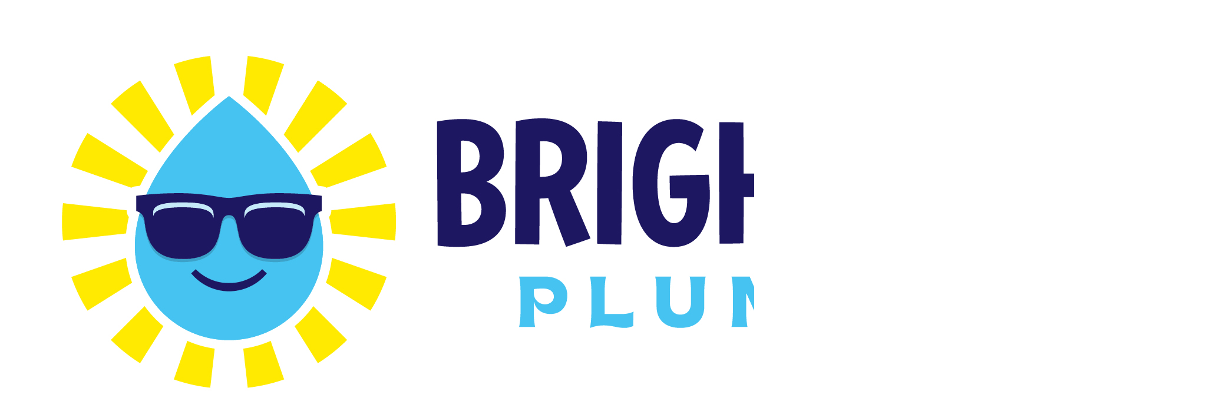

--- FILE ---
content_type: text/html; charset=UTF-8
request_url: https://www.callbrightside.com/sewer-repair/prairie-village/
body_size: 29271
content:
<!DOCTYPE html>
<html lang="en-US" prefix="og: https://ogp.me/ns#" >
<head><script>(function(w,i,g){w[g]=w[g]||[];if(typeof w[g].push=='function')w[g].push(i)})
(window,'AW-404985988','google_tags_first_party');</script><script async src="/ultf/"></script>
			<script>
				window.dataLayer = window.dataLayer || [];
				function gtag(){dataLayer.push(arguments);}
				gtag('js', new Date());
				gtag('set', 'developer_id.dY2E1Nz', true);
				
			</script>
			
<meta charset="UTF-8">
<meta name="viewport" content="width=device-width, initial-scale=1.0">
<!-- WP_HEAD() START -->
<!-- Google tag (gtag.js) consent mode dataLayer added by Site Kit -->
<script type="text/javascript" id="google_gtagjs-js-consent-mode-data-layer">
/* <![CDATA[ */
window.dataLayer = window.dataLayer || [];function gtag(){dataLayer.push(arguments);}
gtag('consent', 'default', {"ad_personalization":"denied","ad_storage":"denied","ad_user_data":"denied","analytics_storage":"denied","functionality_storage":"denied","security_storage":"denied","personalization_storage":"denied","region":["AT","BE","BG","CH","CY","CZ","DE","DK","EE","ES","FI","FR","GB","GR","HR","HU","IE","IS","IT","LI","LT","LU","LV","MT","NL","NO","PL","PT","RO","SE","SI","SK"],"wait_for_update":500});
window._googlesitekitConsentCategoryMap = {"statistics":["analytics_storage"],"marketing":["ad_storage","ad_user_data","ad_personalization"],"functional":["functionality_storage","security_storage"],"preferences":["personalization_storage"]};
window._googlesitekitConsents = {"ad_personalization":"denied","ad_storage":"denied","ad_user_data":"denied","analytics_storage":"denied","functionality_storage":"denied","security_storage":"denied","personalization_storage":"denied","region":["AT","BE","BG","CH","CY","CZ","DE","DK","EE","ES","FI","FR","GB","GR","HR","HU","IE","IS","IT","LI","LT","LU","LV","MT","NL","NO","PL","PT","RO","SE","SI","SK"],"wait_for_update":500};
/* ]]> */
</script>
<!-- End Google tag (gtag.js) consent mode dataLayer added by Site Kit -->

<!-- Search Engine Optimization by Rank Math - https://rankmath.com/ -->
<title>Sewer Repair Experts In Prairie Village | Bright Side Plumbing</title>
<link data-rocket-prefetch href="https://js-na2.hscollectedforms.net" rel="dns-prefetch">
<link data-rocket-prefetch href="https://js-na2.hs-analytics.net" rel="dns-prefetch">
<link data-rocket-prefetch href="https://js-na2.hsadspixel.net" rel="dns-prefetch">
<link data-rocket-prefetch href="https://js-na2.hs-banner.com" rel="dns-prefetch">
<link data-rocket-prefetch href="https://www.googletagmanager.com" rel="dns-prefetch">
<link data-rocket-prefetch href="https://www.clickcease.com" rel="dns-prefetch">
<link data-rocket-prefetch href="https://googleads.g.doubleclick.net" rel="dns-prefetch">
<link data-rocket-prefetch href="https://tracker.metricool.com" rel="dns-prefetch">
<link data-rocket-prefetch href="https://obs.du89buildings.com" rel="dns-prefetch">
<link data-rocket-prefetch href="https://book.housecallpro.com" rel="dns-prefetch"><link rel="preload" data-rocket-preload as="image" href="https://www.callbrightside.com/wp-content/uploads/2024/02/prairie-village.jpg" fetchpriority="high">
<meta name="description" content="Need sewer repair in Prairie Village? Bright Side Plumbing offers efficient repair services to solve any sewer issue, ensuring your system’s reliability and longevity."/>
<meta name="robots" content="follow, index, max-snippet:-1, max-video-preview:-1, max-image-preview:large"/>
<link rel="canonical" href="https://www.callbrightside.com/sewer-repair/prairie-village/" />
<meta property="og:locale" content="en_US" />
<meta property="og:type" content="article" />
<meta property="og:title" content="Sewer Repair Experts In Prairie Village | Bright Side Plumbing" />
<meta property="og:description" content="Need sewer repair in Prairie Village? Bright Side Plumbing offers efficient repair services to solve any sewer issue, ensuring your system’s reliability and longevity." />
<meta property="og:url" content="https://www.callbrightside.com/sewer-repair/prairie-village/" />
<meta property="og:site_name" content="Bright Side Plumbing" />
<meta property="article:publisher" content="https://www.facebook.com/callbrightsideplumbing" />
<meta property="og:updated_time" content="2024-03-14T03:13:44+06:00" />
<meta property="og:image" content="https://www.callbrightside.com/wp-content/uploads/2025/06/Bright-Side-Plumbing-Icon-Logo-v1-1050x1050.png" />
<meta property="og:image:secure_url" content="https://www.callbrightside.com/wp-content/uploads/2025/06/Bright-Side-Plumbing-Icon-Logo-v1-1050x1050.png" />
<meta property="og:image:width" content="1050" />
<meta property="og:image:height" content="1050" />
<meta property="og:image:alt" content="Bright Side Plumbing: Kansas City&#039;s Reliable &amp; Reputable Plumbers" />
<meta property="og:image:type" content="image/png" />
<meta property="article:published_time" content="2024-03-05T12:27:28+06:00" />
<meta property="article:modified_time" content="2024-03-14T03:13:44+06:00" />
<meta name="twitter:card" content="summary" />
<meta name="twitter:title" content="Sewer Repair Experts In Prairie Village | Bright Side Plumbing" />
<meta name="twitter:description" content="Need sewer repair in Prairie Village? Bright Side Plumbing offers efficient repair services to solve any sewer issue, ensuring your system’s reliability and longevity." />
<meta name="twitter:image" content="https://www.callbrightside.com/wp-content/uploads/2025/06/Bright-Side-Plumbing-Icon-Logo-v1-1050x1050.png" />
<meta name="twitter:label1" content="Time to read" />
<meta name="twitter:data1" content="Less than a minute" />
<script type="application/ld+json" class="rank-math-schema">{"@context":"https://schema.org","@graph":[{"@type":"Place","@id":"https://www.callbrightside.com/#place","geo":{"@type":"GeoCoordinates","latitude":"38.9821049","longitude":"-94.6974057"},"hasMap":"https://www.google.com/maps/search/?api=1&amp;query=38.9821049,-94.6974057","address":{"@type":"PostalAddress","streetAddress":"8110 Carter St","addressLocality":"Overland Park","addressRegion":"Kansas City","postalCode":"66204","addressCountry":"United States"}},{"@type":["Plumber","Organization"],"@id":"https://www.callbrightside.com/#organization","name":"Bright Side Plumbing","url":"https://www.callbrightside.com","sameAs":["https://www.facebook.com/callbrightsideplumbing"],"address":{"@type":"PostalAddress","streetAddress":"8110 Carter St","addressLocality":"Overland Park","addressRegion":"Kansas City","postalCode":"66204","addressCountry":"United States"},"logo":{"@type":"ImageObject","@id":"https://www.callbrightside.com/#logo","url":"http://callbrightside.com/wp-content/uploads/2023/06/brightsideicon.svg","contentUrl":"http://callbrightside.com/wp-content/uploads/2023/06/brightsideicon.svg","caption":"Bright Side Plumbing","inLanguage":"en-US","width":"215","height":"215"},"priceRange":"$$$","openingHours":["Monday,Tuesday,Wednesday,Thursday,Friday 07:00-21:00","Saturday 09:00-17:00"],"location":{"@id":"https://www.callbrightside.com/#place"},"image":{"@id":"https://www.callbrightside.com/#logo"},"telephone":"+1-913-963-1029"},{"@type":"WebSite","@id":"https://www.callbrightside.com/#website","url":"https://www.callbrightside.com","name":"Bright Side Plumbing","alternateName":"Brightside Plumbing","publisher":{"@id":"https://www.callbrightside.com/#organization"},"inLanguage":"en-US"},{"@type":"ImageObject","@id":"https://www.callbrightside.com/wp-content/uploads/2025/06/Bright-Side-Plumbing-Icon-Logo-v1.png","url":"https://www.callbrightside.com/wp-content/uploads/2025/06/Bright-Side-Plumbing-Icon-Logo-v1.png","width":"2084","height":"2084","caption":"Bright Side Plumbing: Kansas City's Reliable &amp; Reputable Plumbers","inLanguage":"en-US"},{"@type":"WebPage","@id":"https://www.callbrightside.com/sewer-repair/prairie-village/#webpage","url":"https://www.callbrightside.com/sewer-repair/prairie-village/","name":"Sewer Repair Experts In Prairie Village | Bright Side Plumbing","datePublished":"2024-03-05T12:27:28+06:00","dateModified":"2024-03-14T03:13:44+06:00","isPartOf":{"@id":"https://www.callbrightside.com/#website"},"primaryImageOfPage":{"@id":"https://www.callbrightside.com/wp-content/uploads/2025/06/Bright-Side-Plumbing-Icon-Logo-v1.png"},"inLanguage":"en-US"},{"@type":"Person","@id":"https://www.callbrightside.com/sewer-repair/prairie-village/#author","name":"Kalen Barker","image":{"@type":"ImageObject","@id":"https://secure.gravatar.com/avatar/e1ca483caf1d229ee5ff30bb025d56da335b445c4b6712548cbb09c7a319eca8?s=96&amp;d=mm&amp;r=g","url":"https://secure.gravatar.com/avatar/e1ca483caf1d229ee5ff30bb025d56da335b445c4b6712548cbb09c7a319eca8?s=96&amp;d=mm&amp;r=g","caption":"Kalen Barker","inLanguage":"en-US"},"sameAs":["https://callbrightside.com"],"worksFor":{"@id":"https://www.callbrightside.com/#organization"}},{"@type":"Article","headline":"Sewer Repair Experts In Prairie Village | Bright Side Plumbing","datePublished":"2024-03-05T12:27:28+06:00","dateModified":"2024-03-14T03:13:44+06:00","author":{"@id":"https://www.callbrightside.com/sewer-repair/prairie-village/#author","name":"Kalen Barker"},"publisher":{"@id":"https://www.callbrightside.com/#organization"},"description":"Need sewer repair in Prairie Village? Bright Side Plumbing offers efficient repair services to solve any sewer issue, ensuring your system\u2019s reliability and longevity.","name":"Sewer Repair Experts In Prairie Village | Bright Side Plumbing","@id":"https://www.callbrightside.com/sewer-repair/prairie-village/#richSnippet","isPartOf":{"@id":"https://www.callbrightside.com/sewer-repair/prairie-village/#webpage"},"image":{"@id":"https://www.callbrightside.com/wp-content/uploads/2025/06/Bright-Side-Plumbing-Icon-Logo-v1.png"},"inLanguage":"en-US","mainEntityOfPage":{"@id":"https://www.callbrightside.com/sewer-repair/prairie-village/#webpage"}}]}</script>
<!-- /Rank Math WordPress SEO plugin -->

<link rel='dns-prefetch' href='//js-na2.hs-scripts.com' />
<link rel='dns-prefetch' href='//www.googletagmanager.com' />
<link rel="alternate" title="oEmbed (JSON)" type="application/json+oembed" href="https://www.callbrightside.com/wp-json/oembed/1.0/embed?url=https%3A%2F%2Fwww.callbrightside.com%2Fsewer-repair%2Fprairie-village%2F" />
<link rel="alternate" title="oEmbed (XML)" type="text/xml+oembed" href="https://www.callbrightside.com/wp-json/oembed/1.0/embed?url=https%3A%2F%2Fwww.callbrightside.com%2Fsewer-repair%2Fprairie-village%2F&#038;format=xml" />
<style id='wp-img-auto-sizes-contain-inline-css' type='text/css'>
img:is([sizes=auto i],[sizes^="auto," i]){contain-intrinsic-size:3000px 1500px}
/*# sourceURL=wp-img-auto-sizes-contain-inline-css */
</style>
<style id='wp-block-library-inline-css' type='text/css'>
:root{--wp-block-synced-color:#7a00df;--wp-block-synced-color--rgb:122,0,223;--wp-bound-block-color:var(--wp-block-synced-color);--wp-editor-canvas-background:#ddd;--wp-admin-theme-color:#007cba;--wp-admin-theme-color--rgb:0,124,186;--wp-admin-theme-color-darker-10:#006ba1;--wp-admin-theme-color-darker-10--rgb:0,107,160.5;--wp-admin-theme-color-darker-20:#005a87;--wp-admin-theme-color-darker-20--rgb:0,90,135;--wp-admin-border-width-focus:2px}@media (min-resolution:192dpi){:root{--wp-admin-border-width-focus:1.5px}}.wp-element-button{cursor:pointer}:root .has-very-light-gray-background-color{background-color:#eee}:root .has-very-dark-gray-background-color{background-color:#313131}:root .has-very-light-gray-color{color:#eee}:root .has-very-dark-gray-color{color:#313131}:root .has-vivid-green-cyan-to-vivid-cyan-blue-gradient-background{background:linear-gradient(135deg,#00d084,#0693e3)}:root .has-purple-crush-gradient-background{background:linear-gradient(135deg,#34e2e4,#4721fb 50%,#ab1dfe)}:root .has-hazy-dawn-gradient-background{background:linear-gradient(135deg,#faaca8,#dad0ec)}:root .has-subdued-olive-gradient-background{background:linear-gradient(135deg,#fafae1,#67a671)}:root .has-atomic-cream-gradient-background{background:linear-gradient(135deg,#fdd79a,#004a59)}:root .has-nightshade-gradient-background{background:linear-gradient(135deg,#330968,#31cdcf)}:root .has-midnight-gradient-background{background:linear-gradient(135deg,#020381,#2874fc)}:root{--wp--preset--font-size--normal:16px;--wp--preset--font-size--huge:42px}.has-regular-font-size{font-size:1em}.has-larger-font-size{font-size:2.625em}.has-normal-font-size{font-size:var(--wp--preset--font-size--normal)}.has-huge-font-size{font-size:var(--wp--preset--font-size--huge)}.has-text-align-center{text-align:center}.has-text-align-left{text-align:left}.has-text-align-right{text-align:right}.has-fit-text{white-space:nowrap!important}#end-resizable-editor-section{display:none}.aligncenter{clear:both}.items-justified-left{justify-content:flex-start}.items-justified-center{justify-content:center}.items-justified-right{justify-content:flex-end}.items-justified-space-between{justify-content:space-between}.screen-reader-text{border:0;clip-path:inset(50%);height:1px;margin:-1px;overflow:hidden;padding:0;position:absolute;width:1px;word-wrap:normal!important}.screen-reader-text:focus{background-color:#ddd;clip-path:none;color:#444;display:block;font-size:1em;height:auto;left:5px;line-height:normal;padding:15px 23px 14px;text-decoration:none;top:5px;width:auto;z-index:100000}html :where(.has-border-color){border-style:solid}html :where([style*=border-top-color]){border-top-style:solid}html :where([style*=border-right-color]){border-right-style:solid}html :where([style*=border-bottom-color]){border-bottom-style:solid}html :where([style*=border-left-color]){border-left-style:solid}html :where([style*=border-width]){border-style:solid}html :where([style*=border-top-width]){border-top-style:solid}html :where([style*=border-right-width]){border-right-style:solid}html :where([style*=border-bottom-width]){border-bottom-style:solid}html :where([style*=border-left-width]){border-left-style:solid}html :where(img[class*=wp-image-]){height:auto;max-width:100%}:where(figure){margin:0 0 1em}html :where(.is-position-sticky){--wp-admin--admin-bar--position-offset:var(--wp-admin--admin-bar--height,0px)}@media screen and (max-width:600px){html :where(.is-position-sticky){--wp-admin--admin-bar--position-offset:0px}}

/*# sourceURL=wp-block-library-inline-css */
</style><style id='global-styles-inline-css' type='text/css'>
:root{--wp--preset--aspect-ratio--square: 1;--wp--preset--aspect-ratio--4-3: 4/3;--wp--preset--aspect-ratio--3-4: 3/4;--wp--preset--aspect-ratio--3-2: 3/2;--wp--preset--aspect-ratio--2-3: 2/3;--wp--preset--aspect-ratio--16-9: 16/9;--wp--preset--aspect-ratio--9-16: 9/16;--wp--preset--color--black: #000000;--wp--preset--color--cyan-bluish-gray: #abb8c3;--wp--preset--color--white: #ffffff;--wp--preset--color--pale-pink: #f78da7;--wp--preset--color--vivid-red: #cf2e2e;--wp--preset--color--luminous-vivid-orange: #ff6900;--wp--preset--color--luminous-vivid-amber: #fcb900;--wp--preset--color--light-green-cyan: #7bdcb5;--wp--preset--color--vivid-green-cyan: #00d084;--wp--preset--color--pale-cyan-blue: #8ed1fc;--wp--preset--color--vivid-cyan-blue: #0693e3;--wp--preset--color--vivid-purple: #9b51e0;--wp--preset--gradient--vivid-cyan-blue-to-vivid-purple: linear-gradient(135deg,rgb(6,147,227) 0%,rgb(155,81,224) 100%);--wp--preset--gradient--light-green-cyan-to-vivid-green-cyan: linear-gradient(135deg,rgb(122,220,180) 0%,rgb(0,208,130) 100%);--wp--preset--gradient--luminous-vivid-amber-to-luminous-vivid-orange: linear-gradient(135deg,rgb(252,185,0) 0%,rgb(255,105,0) 100%);--wp--preset--gradient--luminous-vivid-orange-to-vivid-red: linear-gradient(135deg,rgb(255,105,0) 0%,rgb(207,46,46) 100%);--wp--preset--gradient--very-light-gray-to-cyan-bluish-gray: linear-gradient(135deg,rgb(238,238,238) 0%,rgb(169,184,195) 100%);--wp--preset--gradient--cool-to-warm-spectrum: linear-gradient(135deg,rgb(74,234,220) 0%,rgb(151,120,209) 20%,rgb(207,42,186) 40%,rgb(238,44,130) 60%,rgb(251,105,98) 80%,rgb(254,248,76) 100%);--wp--preset--gradient--blush-light-purple: linear-gradient(135deg,rgb(255,206,236) 0%,rgb(152,150,240) 100%);--wp--preset--gradient--blush-bordeaux: linear-gradient(135deg,rgb(254,205,165) 0%,rgb(254,45,45) 50%,rgb(107,0,62) 100%);--wp--preset--gradient--luminous-dusk: linear-gradient(135deg,rgb(255,203,112) 0%,rgb(199,81,192) 50%,rgb(65,88,208) 100%);--wp--preset--gradient--pale-ocean: linear-gradient(135deg,rgb(255,245,203) 0%,rgb(182,227,212) 50%,rgb(51,167,181) 100%);--wp--preset--gradient--electric-grass: linear-gradient(135deg,rgb(202,248,128) 0%,rgb(113,206,126) 100%);--wp--preset--gradient--midnight: linear-gradient(135deg,rgb(2,3,129) 0%,rgb(40,116,252) 100%);--wp--preset--font-size--small: 13px;--wp--preset--font-size--medium: 20px;--wp--preset--font-size--large: 36px;--wp--preset--font-size--x-large: 42px;--wp--preset--spacing--20: 0.44rem;--wp--preset--spacing--30: 0.67rem;--wp--preset--spacing--40: 1rem;--wp--preset--spacing--50: 1.5rem;--wp--preset--spacing--60: 2.25rem;--wp--preset--spacing--70: 3.38rem;--wp--preset--spacing--80: 5.06rem;--wp--preset--shadow--natural: 6px 6px 9px rgba(0, 0, 0, 0.2);--wp--preset--shadow--deep: 12px 12px 50px rgba(0, 0, 0, 0.4);--wp--preset--shadow--sharp: 6px 6px 0px rgba(0, 0, 0, 0.2);--wp--preset--shadow--outlined: 6px 6px 0px -3px rgb(255, 255, 255), 6px 6px rgb(0, 0, 0);--wp--preset--shadow--crisp: 6px 6px 0px rgb(0, 0, 0);}:where(.is-layout-flex){gap: 0.5em;}:where(.is-layout-grid){gap: 0.5em;}body .is-layout-flex{display: flex;}.is-layout-flex{flex-wrap: wrap;align-items: center;}.is-layout-flex > :is(*, div){margin: 0;}body .is-layout-grid{display: grid;}.is-layout-grid > :is(*, div){margin: 0;}:where(.wp-block-columns.is-layout-flex){gap: 2em;}:where(.wp-block-columns.is-layout-grid){gap: 2em;}:where(.wp-block-post-template.is-layout-flex){gap: 1.25em;}:where(.wp-block-post-template.is-layout-grid){gap: 1.25em;}.has-black-color{color: var(--wp--preset--color--black) !important;}.has-cyan-bluish-gray-color{color: var(--wp--preset--color--cyan-bluish-gray) !important;}.has-white-color{color: var(--wp--preset--color--white) !important;}.has-pale-pink-color{color: var(--wp--preset--color--pale-pink) !important;}.has-vivid-red-color{color: var(--wp--preset--color--vivid-red) !important;}.has-luminous-vivid-orange-color{color: var(--wp--preset--color--luminous-vivid-orange) !important;}.has-luminous-vivid-amber-color{color: var(--wp--preset--color--luminous-vivid-amber) !important;}.has-light-green-cyan-color{color: var(--wp--preset--color--light-green-cyan) !important;}.has-vivid-green-cyan-color{color: var(--wp--preset--color--vivid-green-cyan) !important;}.has-pale-cyan-blue-color{color: var(--wp--preset--color--pale-cyan-blue) !important;}.has-vivid-cyan-blue-color{color: var(--wp--preset--color--vivid-cyan-blue) !important;}.has-vivid-purple-color{color: var(--wp--preset--color--vivid-purple) !important;}.has-black-background-color{background-color: var(--wp--preset--color--black) !important;}.has-cyan-bluish-gray-background-color{background-color: var(--wp--preset--color--cyan-bluish-gray) !important;}.has-white-background-color{background-color: var(--wp--preset--color--white) !important;}.has-pale-pink-background-color{background-color: var(--wp--preset--color--pale-pink) !important;}.has-vivid-red-background-color{background-color: var(--wp--preset--color--vivid-red) !important;}.has-luminous-vivid-orange-background-color{background-color: var(--wp--preset--color--luminous-vivid-orange) !important;}.has-luminous-vivid-amber-background-color{background-color: var(--wp--preset--color--luminous-vivid-amber) !important;}.has-light-green-cyan-background-color{background-color: var(--wp--preset--color--light-green-cyan) !important;}.has-vivid-green-cyan-background-color{background-color: var(--wp--preset--color--vivid-green-cyan) !important;}.has-pale-cyan-blue-background-color{background-color: var(--wp--preset--color--pale-cyan-blue) !important;}.has-vivid-cyan-blue-background-color{background-color: var(--wp--preset--color--vivid-cyan-blue) !important;}.has-vivid-purple-background-color{background-color: var(--wp--preset--color--vivid-purple) !important;}.has-black-border-color{border-color: var(--wp--preset--color--black) !important;}.has-cyan-bluish-gray-border-color{border-color: var(--wp--preset--color--cyan-bluish-gray) !important;}.has-white-border-color{border-color: var(--wp--preset--color--white) !important;}.has-pale-pink-border-color{border-color: var(--wp--preset--color--pale-pink) !important;}.has-vivid-red-border-color{border-color: var(--wp--preset--color--vivid-red) !important;}.has-luminous-vivid-orange-border-color{border-color: var(--wp--preset--color--luminous-vivid-orange) !important;}.has-luminous-vivid-amber-border-color{border-color: var(--wp--preset--color--luminous-vivid-amber) !important;}.has-light-green-cyan-border-color{border-color: var(--wp--preset--color--light-green-cyan) !important;}.has-vivid-green-cyan-border-color{border-color: var(--wp--preset--color--vivid-green-cyan) !important;}.has-pale-cyan-blue-border-color{border-color: var(--wp--preset--color--pale-cyan-blue) !important;}.has-vivid-cyan-blue-border-color{border-color: var(--wp--preset--color--vivid-cyan-blue) !important;}.has-vivid-purple-border-color{border-color: var(--wp--preset--color--vivid-purple) !important;}.has-vivid-cyan-blue-to-vivid-purple-gradient-background{background: var(--wp--preset--gradient--vivid-cyan-blue-to-vivid-purple) !important;}.has-light-green-cyan-to-vivid-green-cyan-gradient-background{background: var(--wp--preset--gradient--light-green-cyan-to-vivid-green-cyan) !important;}.has-luminous-vivid-amber-to-luminous-vivid-orange-gradient-background{background: var(--wp--preset--gradient--luminous-vivid-amber-to-luminous-vivid-orange) !important;}.has-luminous-vivid-orange-to-vivid-red-gradient-background{background: var(--wp--preset--gradient--luminous-vivid-orange-to-vivid-red) !important;}.has-very-light-gray-to-cyan-bluish-gray-gradient-background{background: var(--wp--preset--gradient--very-light-gray-to-cyan-bluish-gray) !important;}.has-cool-to-warm-spectrum-gradient-background{background: var(--wp--preset--gradient--cool-to-warm-spectrum) !important;}.has-blush-light-purple-gradient-background{background: var(--wp--preset--gradient--blush-light-purple) !important;}.has-blush-bordeaux-gradient-background{background: var(--wp--preset--gradient--blush-bordeaux) !important;}.has-luminous-dusk-gradient-background{background: var(--wp--preset--gradient--luminous-dusk) !important;}.has-pale-ocean-gradient-background{background: var(--wp--preset--gradient--pale-ocean) !important;}.has-electric-grass-gradient-background{background: var(--wp--preset--gradient--electric-grass) !important;}.has-midnight-gradient-background{background: var(--wp--preset--gradient--midnight) !important;}.has-small-font-size{font-size: var(--wp--preset--font-size--small) !important;}.has-medium-font-size{font-size: var(--wp--preset--font-size--medium) !important;}.has-large-font-size{font-size: var(--wp--preset--font-size--large) !important;}.has-x-large-font-size{font-size: var(--wp--preset--font-size--x-large) !important;}
/*# sourceURL=global-styles-inline-css */
</style>

<style id='classic-theme-styles-inline-css' type='text/css'>
/*! This file is auto-generated */
.wp-block-button__link{color:#fff;background-color:#32373c;border-radius:9999px;box-shadow:none;text-decoration:none;padding:calc(.667em + 2px) calc(1.333em + 2px);font-size:1.125em}.wp-block-file__button{background:#32373c;color:#fff;text-decoration:none}
/*# sourceURL=/wp-includes/css/classic-themes.min.css */
</style>
<link data-minify="1" rel='stylesheet' id='oxygen-aos-css' href='https://www.callbrightside.com/wp-content/cache/min/1/wp-content/plugins/oxygen/component-framework/vendor/aos/aos.css?ver=1767471724' type='text/css' media='all' />
<link data-minify="1" rel='stylesheet' id='oxygen-css' href='https://www.callbrightside.com/wp-content/cache/min/1/wp-content/plugins/oxygen/component-framework/oxygen.css?ver=1767471724' type='text/css' media='all' />
<script type="text/javascript" id="gtmkit-js-before" data-cfasync="false" data-nowprocket="" data-cookieconsent="ignore">
/* <![CDATA[ */
		window.gtmkit_settings = {"datalayer_name":"dataLayer","console_log":false};
		window.gtmkit_data = {};
		window.dataLayer = window.dataLayer || [];
				
//# sourceURL=gtmkit-js-before
/* ]]> */
</script>


<script type="text/javascript" id="gtmkit-container-js-after" data-cfasync="false" data-nowprocket="" data-cookieconsent="ignore">
/* <![CDATA[ */
/* Google Tag Manager */
(function(w,d,s,l,i){w[l]=w[l]||[];w[l].push({'gtm.start':
new Date().getTime(),event:'gtm.js'});var f=d.getElementsByTagName(s)[0],
j=d.createElement(s),dl=l!='dataLayer'?'&l='+l:'';j.async=true;j.src=
'https://www.googletagmanager.com/gtm.js?id='+i+dl;f.parentNode.insertBefore(j,f);
})(window,document,'script','dataLayer','GTM-M3L9374');
/* End Google Tag Manager */

//# sourceURL=gtmkit-container-js-after
/* ]]> */
</script>
<script type="text/javascript" id="gtmkit-datalayer-js-before" data-cfasync="false" data-nowprocket="" data-cookieconsent="ignore">
/* <![CDATA[ */
const gtmkit_dataLayer_content = {"pagePostType":"page","pageType":"page","authorId":2};
dataLayer.push( gtmkit_dataLayer_content );

//# sourceURL=gtmkit-datalayer-js-before
/* ]]> */
</script>

<!-- Google tag (gtag.js) snippet added by Site Kit -->
<!-- Google Analytics snippet added by Site Kit -->
<!-- Google Ads snippet added by Site Kit -->
<script type="text/javascript" src="https://www.googletagmanager.com/gtag/js?id=G-R9K15PMWPR" id="google_gtagjs-js" async></script>
<script type="text/javascript" id="google_gtagjs-js-after">
/* <![CDATA[ */
window.dataLayer = window.dataLayer || [];function gtag(){dataLayer.push(arguments);}
gtag("set","linker",{"domains":["www.callbrightside.com"]});
gtag("js", new Date());
gtag("set", "developer_id.dZTNiMT", true);
gtag("config", "G-R9K15PMWPR", {"googlesitekit_post_type":"page"});
gtag("config", "AW-242993149");
 window._googlesitekit = window._googlesitekit || {}; window._googlesitekit.throttledEvents = []; window._googlesitekit.gtagEvent = (name, data) => { var key = JSON.stringify( { name, data } ); if ( !! window._googlesitekit.throttledEvents[ key ] ) { return; } window._googlesitekit.throttledEvents[ key ] = true; setTimeout( () => { delete window._googlesitekit.throttledEvents[ key ]; }, 5 ); gtag( "event", name, { ...data, event_source: "site-kit" } ); }; 
//# sourceURL=google_gtagjs-js-after
/* ]]> */
</script>
<link rel="https://api.w.org/" href="https://www.callbrightside.com/wp-json/" /><link rel="alternate" title="JSON" type="application/json" href="https://www.callbrightside.com/wp-json/wp/v2/pages/590" /><meta name="generator" content="Site Kit by Google 1.170.0" />			<!-- DO NOT COPY THIS SNIPPET! Start of Page Analytics Tracking for HubSpot WordPress plugin v11.3.37-->
			
			<!-- DO NOT COPY THIS SNIPPET! End of Page Analytics Tracking for HubSpot WordPress plugin -->
			<link rel="icon" href="https://www.callbrightside.com/wp-content/uploads/2025/06/cropped-Bright-Side-Plumbing-Icon-Logo-v1-32x32.png" sizes="32x32" />
<link rel="icon" href="https://www.callbrightside.com/wp-content/uploads/2025/06/cropped-Bright-Side-Plumbing-Icon-Logo-v1-192x192.png" sizes="192x192" />
<link rel="apple-touch-icon" href="https://www.callbrightside.com/wp-content/uploads/2025/06/cropped-Bright-Side-Plumbing-Icon-Logo-v1-180x180.png" />
<meta name="msapplication-TileImage" content="https://www.callbrightside.com/wp-content/uploads/2025/06/cropped-Bright-Side-Plumbing-Icon-Logo-v1-270x270.png" />
<link data-minify="1" rel='stylesheet' id='oxygen-cache-492-css' href='https://www.callbrightside.com/wp-content/cache/min/1/wp-content/uploads/oxygen/css/492.css?ver=1767472774' type='text/css' media='all' />
<link data-minify="1" rel='stylesheet' id='oxygen-cache-575-css' href='https://www.callbrightside.com/wp-content/cache/min/1/wp-content/uploads/oxygen/css/575.css?ver=1767473085' type='text/css' media='all' />
<link data-minify="1" rel='stylesheet' id='oxygen-cache-465-css' href='https://www.callbrightside.com/wp-content/cache/min/1/wp-content/uploads/oxygen/css/465.css?ver=1767472179' type='text/css' media='all' />
<link data-minify="1" rel='stylesheet' id='oxygen-cache-10-css' href='https://www.callbrightside.com/wp-content/cache/min/1/wp-content/uploads/oxygen/css/10.css?ver=1767471724' type='text/css' media='all' />
<link data-minify="1" rel='stylesheet' id='oxygen-cache-590-css' href='https://www.callbrightside.com/wp-content/cache/background-css/1/www.callbrightside.com/wp-content/cache/min/1/wp-content/uploads/oxygen/css/590.css?ver=1767476360&wpr_t=1768850375' type='text/css' media='all' />
<link data-minify="1" rel='stylesheet' id='oxygen-universal-styles-css' href='https://www.callbrightside.com/wp-content/cache/background-css/1/www.callbrightside.com/wp-content/cache/min/1/wp-content/uploads/oxygen/css/universal.css?ver=1767471724&wpr_t=1768850375' type='text/css' media='all' />
<noscript><style id="rocket-lazyload-nojs-css">.rll-youtube-player, [data-lazy-src]{display:none !important;}</style></noscript><!-- END OF WP_HEAD() -->
<style id="wpr-lazyload-bg-container"></style><style id="wpr-lazyload-bg-exclusion">#div_block-217-419{--wpr-bg-ecada7b5-93f8-4bbf-869b-1cf8615f025b: url('https://www.callbrightside.com/wp-content/uploads/2024/02/prairie-village.jpg');}</style>
<noscript>
<style id="wpr-lazyload-bg-nostyle">#div_block-234-419{--wpr-bg-a91a8ae7-f6f2-4971-ab00-6c4af1fadeac: url('https://www.callbrightside.com/wp-content/uploads/2023/12/brightside-plumbing-staff-lrg-1.jpg');}.oxy-pro-menu .oxy-pro-menu-off-canvas-container,.oxy-pro-menu .oxy-pro-menu-open-container{--wpr-bg-3fd812d6-48a1-42a5-95d8-d2af607fc0b5: url('https://www.callbrightside.com/wp-content/cache/min/1/wp-content/uploads/oxygen/css/');}</style>
</noscript>
<script type="application/javascript">const rocket_pairs = [{"selector":"#div_block-234-419","style":"#div_block-234-419{--wpr-bg-a91a8ae7-f6f2-4971-ab00-6c4af1fadeac: url('https:\/\/www.callbrightside.com\/wp-content\/uploads\/2023\/12\/brightside-plumbing-staff-lrg-1.jpg');}","hash":"a91a8ae7-f6f2-4971-ab00-6c4af1fadeac","url":"https:\/\/www.callbrightside.com\/wp-content\/uploads\/2023\/12\/brightside-plumbing-staff-lrg-1.jpg"},{"selector":".oxy-pro-menu .oxy-pro-menu-off-canvas-container,.oxy-pro-menu .oxy-pro-menu-open-container","style":".oxy-pro-menu .oxy-pro-menu-off-canvas-container,.oxy-pro-menu .oxy-pro-menu-open-container{--wpr-bg-3fd812d6-48a1-42a5-95d8-d2af607fc0b5: url('https:\/\/www.callbrightside.com\/wp-content\/cache\/min\/1\/wp-content\/uploads\/oxygen\/css\/');}","hash":"3fd812d6-48a1-42a5-95d8-d2af607fc0b5","url":"https:\/\/www.callbrightside.com\/wp-content\/cache\/min\/1\/wp-content\/uploads\/oxygen\/css\/"}]; const rocket_excluded_pairs = [{"selector":"#div_block-217-419","style":"#div_block-217-419{--wpr-bg-ecada7b5-93f8-4bbf-869b-1cf8615f025b: url('https:\/\/www.callbrightside.com\/wp-content\/uploads\/2024\/02\/prairie-village.jpg');}","hash":"ecada7b5-93f8-4bbf-869b-1cf8615f025b","url":"https:\/\/www.callbrightside.com\/wp-content\/uploads\/2024\/02\/prairie-village.jpg"}];</script><meta name="generator" content="WP Rocket 3.20.1.2" data-wpr-features="wpr_lazyload_css_bg_img wpr_minify_concatenate_js wpr_lazyload_images wpr_lazyload_iframes wpr_preconnect_external_domains wpr_oci wpr_image_dimensions wpr_minify_css wpr_preload_links wpr_desktop" /></head>
<body class="wp-singular page-template-default page page-id-590 page-child parent-pageid-137 wp-theme-oxygen-is-not-a-theme  wp-embed-responsive oxygen-body" >

<noscript><iframe src="https://obs.du89buildings.com/ns/f3a86ce955d0da300e13c0bbfe6c6a22.html?ch=" width="0" height="0" style="display:none"></iframe></noscript>


						<header id="_header-2-10" class="oxy-header-wrapper oxy-sticky-header oxy-overlay-header oxy-header" ><div id="_header_row-3-10" class="oxy-header-row" ><div class="oxy-header-container"><div id="_header_left-4-10" class="oxy-header-left" ><a id="div_block-7-10" class="ct-link logo_block" href="/"   ><img width="2083" height="738"  id="image-183-10" alt="A logo for Bright Side Plumbing in Overland P{ark, Kansas City" src="https://www.callbrightside.com/wp-content/uploads/2025/06/Bright-Side-Plumbing-Horizontal-RGB-Logos-Registered-02.jpg" class="ct-image logo"/></a></div><div id="_header_center-5-10" class="oxy-header-center" ></div><div id="_header_right-6-10" class="oxy-header-right" ><div id="navigation" class="ct-div-block" ><div id="code_block-101-10" class="ct-code-block" ></div><div id="div_block-88-10" class="ct-div-block menu_container" ><nav id="_nav_menu-91-10" class="oxy-nav-menu  oxy-nav-menu-dropdowns oxy-nav-menu-dropdown-arrow"  aria-label="Desktop Navigation"><div class='oxy-menu-toggle'><div class='oxy-nav-menu-hamburger-wrap'><div class='oxy-nav-menu-hamburger'><div class='oxy-nav-menu-hamburger-line'></div><div class='oxy-nav-menu-hamburger-line'></div><div class='oxy-nav-menu-hamburger-line'></div></div></div></div><div class="menu-main_top-container"><ul id="menu-main_top" class="oxy-nav-menu-list"><li id="menu-item-95" class="menu-item menu-item-type-post_type menu-item-object-page menu-item-has-children menu-item-95"><a href="https://www.callbrightside.com/plumbing-services/">Services</a>
<ul class="sub-menu">
	<li id="menu-item-149" class="menu-item menu-item-type-post_type menu-item-object-page menu-item-149"><a href="https://www.callbrightside.com/drain-cleaning/">Drain Cleaning</a></li>
	<li id="menu-item-152" class="menu-item menu-item-type-post_type menu-item-object-page menu-item-152"><a href="https://www.callbrightside.com/sewer-cleaning/">Sewer Cleaning</a></li>
	<li id="menu-item-153" class="menu-item menu-item-type-post_type menu-item-object-page current-page-ancestor menu-item-153"><a href="https://www.callbrightside.com/sewer-repair/">Sewer Repair</a></li>
	<li id="menu-item-155" class="menu-item menu-item-type-post_type menu-item-object-page menu-item-155"><a href="https://www.callbrightside.com/trenchless-sewer-repair/">Trenchless Sewer Repair</a></li>
	<li id="menu-item-156" class="menu-item menu-item-type-post_type menu-item-object-page menu-item-156"><a href="https://www.callbrightside.com/water-heaters-installation/">Water Heaters</a></li>
	<li id="menu-item-150" class="menu-item menu-item-type-post_type menu-item-object-page menu-item-150"><a href="https://www.callbrightside.com/leak-repair/">Leak Repair</a></li>
	<li id="menu-item-154" class="menu-item menu-item-type-post_type menu-item-object-page menu-item-154"><a href="https://www.callbrightside.com/sump-pumps/">Sump Pumps</a></li>
	<li id="menu-item-151" class="menu-item menu-item-type-post_type menu-item-object-page menu-item-151"><a href="https://www.callbrightside.com/septic-system/">Septic System</a></li>
</ul>
</li>
<li id="menu-item-170" class="menu-item menu-item-type-post_type menu-item-object-page menu-item-has-children menu-item-170"><a href="https://www.callbrightside.com/service-area-kansas-city/">Service Areas</a>
<ul class="sub-menu">
	<li id="menu-item-307" class="menu-item menu-item-type-post_type menu-item-object-service-areas menu-item-307"><a href="https://www.callbrightside.com/service-areas/plumber-fairway-ks/">Fairway KS</a></li>
	<li id="menu-item-308" class="menu-item menu-item-type-post_type menu-item-object-service-areas menu-item-308"><a href="https://www.callbrightside.com/service-areas/plumber-grandview-mo/">Grandview MO</a></li>
	<li id="menu-item-309" class="menu-item menu-item-type-post_type menu-item-object-service-areas menu-item-309"><a href="https://www.callbrightside.com/service-areas/plumber-kansas-city-ks/">Kansas City KS</a></li>
	<li id="menu-item-310" class="menu-item menu-item-type-post_type menu-item-object-service-areas menu-item-310"><a href="https://www.callbrightside.com/service-areas/plumber-kansas-city-mo/">Kansas City MO</a></li>
	<li id="menu-item-311" class="menu-item menu-item-type-post_type menu-item-object-service-areas menu-item-311"><a href="https://www.callbrightside.com/service-areas/plumber-leawood-ks/">Leawood KS</a></li>
	<li id="menu-item-312" class="menu-item menu-item-type-post_type menu-item-object-service-areas menu-item-312"><a href="https://www.callbrightside.com/service-areas/plumber-lees-summit-mo/">Lees Summit MO</a></li>
	<li id="menu-item-313" class="menu-item menu-item-type-post_type menu-item-object-service-areas menu-item-313"><a href="https://www.callbrightside.com/service-areas/plumber-lenexa-ks/">Lenexa, KS</a></li>
	<li id="menu-item-314" class="menu-item menu-item-type-post_type menu-item-object-service-areas menu-item-314"><a href="https://www.callbrightside.com/service-areas/plumber-merriam-ks/">Merriam KS</a></li>
	<li id="menu-item-315" class="menu-item menu-item-type-post_type menu-item-object-service-areas menu-item-315"><a href="https://www.callbrightside.com/service-areas/plumber-mission-hills-ks/">Mission Hills KS</a></li>
	<li id="menu-item-316" class="menu-item menu-item-type-post_type menu-item-object-service-areas menu-item-316"><a href="https://www.callbrightside.com/service-areas/plumber-mission-ks/">Mission KS</a></li>
	<li id="menu-item-317" class="menu-item menu-item-type-post_type menu-item-object-service-areas menu-item-317"><a href="https://www.callbrightside.com/service-areas/plumber-olathe-ks/">Olathe KS</a></li>
	<li id="menu-item-318" class="menu-item menu-item-type-post_type menu-item-object-service-areas menu-item-318"><a href="https://www.callbrightside.com/service-areas/plumber-overland-park-ks/">Overland Park, KS</a></li>
	<li id="menu-item-319" class="menu-item menu-item-type-post_type menu-item-object-service-areas menu-item-319"><a href="https://www.callbrightside.com/service-areas/plumber-prairie-village-ks/">Prairie Village KS</a></li>
	<li id="menu-item-320" class="menu-item menu-item-type-post_type menu-item-object-service-areas menu-item-320"><a href="https://www.callbrightside.com/service-areas/plumber-roeland-park-ks/">Roeland Park KS</a></li>
	<li id="menu-item-321" class="menu-item menu-item-type-post_type menu-item-object-service-areas menu-item-321"><a href="https://www.callbrightside.com/service-areas/plumber-shawnee-ks/">Shawnee KS</a></li>
</ul>
</li>
<li id="menu-item-67" class="menu-item menu-item-type-post_type menu-item-object-page menu-item-67"><a href="https://www.callbrightside.com/learning-center/">Learning Center</a></li>
<li id="menu-item-55" class="menu-item menu-item-type-post_type menu-item-object-page menu-item-has-children menu-item-55"><a href="https://www.callbrightside.com/about-us/">About Us</a>
<ul class="sub-menu">
	<li id="menu-item-68" class="menu-item menu-item-type-post_type menu-item-object-page menu-item-68"><a href="https://www.callbrightside.com/quality-plumber/">Quality Plumber</a></li>
	<li id="menu-item-73" class="menu-item menu-item-type-post_type menu-item-object-page menu-item-73"><a href="https://www.callbrightside.com/reviews/">Reviews</a></li>
	<li id="menu-item-93" class="menu-item menu-item-type-post_type menu-item-object-page menu-item-93"><a href="https://www.callbrightside.com/financing/">Financing</a></li>
</ul>
</li>
</ul></div></nav><a id="mobile-menu-block" class="ct-link mobile-menu-block" href="#"    aria-label="Mobile Navigation"><div id="fancy_icon-94-10" class="ct-fancy-icon mobile-menu-icon" ><svg id="svg-fancy_icon-94-10"><use xlink:href="#Lineariconsicon-menu"></use></svg></div></a><div id="div_block-97-10" class="ct-div-block mobile-menu-panel transition" ><div id="div_block-98-10" class="ct-div-block mobile-menu-panel-inner" ><div id="div_block-99-10" class="ct-div-block mobile-menu-panel-close-block animate-in-right shadow_1" ><div id="fancy_icon-100-10" class="ct-fancy-icon mobile-menu-panel-close-icon" ><svg id="svg-fancy_icon-100-10"><use xlink:href="#Lineariconsicon-cross"></use></svg></div></div><nav id="div_block-103-10" class="ct-div-block mobile-menu-nav" ><div id="div_block-126-10" class="ct-div-block dropdown" ><div id="dropdownMenuButton" class="ct-div-block dropdown-toggle transition" ><div id="text_block-128-10" class="ct-text-block" >Plumbing Services</div><div id="fancy_icon-157-10" class="ct-fancy-icon dropdown-toggle-icon transition" ><svg id="svg-fancy_icon-157-10"><use xlink:href="#FontAwesomeicon-chevron-down"></use></svg></div></div><ul id="div_block-129-10" class="ct-div-block dropdown-menu" ><li id="div_block-132-10" class="ct-div-block dropdown-menu-li" ><a id="link_text-135-10" class="ct-link-text dropdown-menu-li-a" href="https://www.callbrightside.com/plumbing-services/"   >All Services</a></li><li id="div_block-170-10" class="ct-div-block dropdown-menu-li" ><a id="link_text-171-10" class="ct-link-text dropdown-menu-li-a" href="https://www.callbrightside.com/drain-cleaning/"   >Drain Cleaning</a></li><li id="div_block-136-10" class="ct-div-block dropdown-menu-li" ><a id="link_text-137-10" class="ct-link-text dropdown-menu-li-a" href="https://www.callbrightside.com/sewer-cleaning/"   >Sewer Cleaning</a></li><li id="div_block-139-10" class="ct-div-block dropdown-menu-li" ><a id="link_text-140-10" class="ct-link-text dropdown-menu-li-a" href="https://www.callbrightside.com/sewer-repair/"   >Sewer Repair</a></li><li id="div_block-142-10" class="ct-div-block dropdown-menu-li" ><a id="link_text-143-10" class="ct-link-text dropdown-menu-li-a" href="https://www.callbrightside.com/trenchless-sewer-repair/"   >Trenchless Sewer Repair</a></li><li id="div_block-145-10" class="ct-div-block dropdown-menu-li" ><a id="link_text-146-10" class="ct-link-text dropdown-menu-li-a" href="https://www.callbrightside.com/water-heaters/"   >Water Heaters</a></li><li id="div_block-148-10" class="ct-div-block dropdown-menu-li" ><a id="link_text-149-10" class="ct-link-text dropdown-menu-li-a" href="https://www.callbrightside.com/leak-repair/"   >Leak Repair</a></li><li id="div_block-151-10" class="ct-div-block dropdown-menu-li" ><a id="link_text-152-10" class="ct-link-text dropdown-menu-li-a" href="https://www.callbrightside.com/sump-pumps/"   >Sump Pumps</a></li><li id="div_block-154-10" class="ct-div-block dropdown-menu-li" ><a id="link_text-155-10" class="ct-link-text dropdown-menu-li-a" href="https://www.callbrightside.com/septic-system/"   >Septic Systems</a></li></ul></div><a id="link-111-10" class="ct-link mobile-menu-link" href="https://www.callbrightside.com/service-area-kansas-city/"   ><div id="text_block-112-10" class="ct-text-block" >Service Areas</div></a><a id="link-115-10" class="ct-link mobile-menu-link" href="https://www.callbrightside.com/learning-center/"   ><div id="text_block-116-10" class="ct-text-block" >Learning Center</div></a><a id="link-172-10" class="ct-link mobile-menu-link" href="https://www.callbrightside.com/about-us/"   ><div id="text_block-173-10" class="ct-text-block" >About Us</div></a><a id="link-174-10" class="ct-link mobile-menu-link" href="https://www.callbrightside.com/quality-plumber/"   ><div id="text_block-175-10" class="ct-text-block" >Quality Plumber</div></a><a id="link-178-10" class="ct-link mobile-menu-link" href="https://www.callbrightside.com/reviews/"   ><div id="text_block-179-10" class="ct-text-block" >Reviews</div></a><a id="link-176-10" class="ct-link mobile-menu-link" href="https://www.callbrightside.com/financing/"   ><div id="text_block-177-10" class="ct-text-block" >Financing</div></a><a id="link-187-10" class="ct-link mobile-menu-link" href="https://www.callbrightside.com/contact-us/"   ><div id="text_block-188-10" class="ct-text-block" >Booking</div></a></nav><!-- --><div id="div_block-160-10" class="ct-div-block mobile-menu-social-block" ><div id="div_block-161-10" class="ct-div-block mobile-menu-social-block-center" ><a id="div_block-162-10" class="ct-link ftr_social_icon_block_inner" href="https://www.facebook.com/callbrightsideplumbing" target="_blank"  ><img width="64" height="64" id="image-163-10" alt="Follow Bright Side Plumbing on Facebook and join our community" src="data:image/svg+xml,%3Csvg%20xmlns='http://www.w3.org/2000/svg'%20viewBox='0%200%2064%2064'%3E%3C/svg%3E" class="ct-image ftr_social_icon" data-lazy-src="https://www.callbrightside.com/wp-content/uploads/2023/05/facebook.png"/><noscript><img width="64" height="64" loading="lazy" id="image-163-10" alt="Follow Bright Side Plumbing on Facebook and join our community" src="https://www.callbrightside.com/wp-content/uploads/2023/05/facebook.png" class="ct-image ftr_social_icon"/></noscript></a><a id="div_block-164-10" class="ct-link ftr_social_icon_block_inner" href="https://www.instagram.com/callbrightsideplumbing/" target="_blank"  ><img width="50" height="50" id="image-165-10" alt="Follow Bright Side Plumbing on Instagram and join our community" src="data:image/svg+xml,%3Csvg%20xmlns='http://www.w3.org/2000/svg'%20viewBox='0%200%2050%2050'%3E%3C/svg%3E" class="ct-image ftr_social_icon" data-lazy-src="https://www.callbrightside.com/wp-content/uploads/2023/05/instagram.png"/><noscript><img width="50" height="50" loading="lazy" id="image-165-10" alt="Follow Bright Side Plumbing on Instagram and join our community" src="https://www.callbrightside.com/wp-content/uploads/2023/05/instagram.png" class="ct-image ftr_social_icon"/></noscript></a><a id="div_block-166-10" class="ct-link ftr_social_icon_block_inner" href="https://www.linkedin.com/company/bright-side-plumbing/" target="_blank"  ><img width="50" height="50" id="image-167-10" alt="Follow Bright Side Plumbing on LinkedIn and join our community" src="data:image/svg+xml,%3Csvg%20xmlns='http://www.w3.org/2000/svg'%20viewBox='0%200%2050%2050'%3E%3C/svg%3E" class="ct-image ftr_social_icon" data-lazy-src="https://www.callbrightside.com/wp-content/uploads/2023/05/linkedin.png"/><noscript><img width="50" height="50" loading="lazy" id="image-167-10" alt="Follow Bright Side Plumbing on LinkedIn and join our community" src="https://www.callbrightside.com/wp-content/uploads/2023/05/linkedin.png" class="ct-image ftr_social_icon"/></noscript></a><a id="div_block-168-10" class="ct-link ftr_social_icon_block_inner" href="https://www.youtube.com/channel/UCSpLH5yqIJhdhEEVeEHOu8Q" target="_blank"  ><img width="50" height="50" id="image-169-10" alt="Follow Bright Side Plumbing on Youtube and join our community" src="data:image/svg+xml,%3Csvg%20xmlns='http://www.w3.org/2000/svg'%20viewBox='0%200%2050%2050'%3E%3C/svg%3E" class="ct-image ftr_social_icon" data-lazy-src="https://www.callbrightside.com/wp-content/uploads/2023/05/youtube.png"/><noscript><img width="50" height="50" loading="lazy" id="image-169-10" alt="Follow Bright Side Plumbing on Youtube and join our community" src="https://www.callbrightside.com/wp-content/uploads/2023/05/youtube.png" class="ct-image ftr_social_icon"/></noscript></a></div></div></div></div></div><div id="div_block-87-10" class="ct-div-block button_block_cta_header" ><a id="div_block-78-10" class="ct-link button_cta_call button_cta_call_header" href="tel:+1-913-963-1029"    aria-label="Call a Plumber"><div id="fancy_icon-102-10" class="ct-fancy-icon button_cta_call_icon__svg" ><svg id="svg-fancy_icon-102-10"><use xlink:href="#Mingicon-mingcutephone-call-fill"></use></svg></div><div id="text_block-80-10" class="ct-text-block button_cta_call_text_header" >Call Now</div></a><button data-token="5001b4d83d0842aebaa54033ffe268eb" data-orgname="Bright-Side-Plumbing" class="hcp-button" onClick="HCPWidget.openModal()"> Book online </button> <a id="link-199-10" class="ct-link button_cta_call button_cta_call_header button_cta_book hide-993" href="https://www.callbrightside.com/contact-us/"   ><div id="text_block-200-10" class="ct-text-block button_cta_book_text_header" >Contact</div></a></div></div></div></div></div></header>
				<main id="main" class="ct-section" ><div  class="ct-section-inner-wrap"><div id='inner_content-11-10' class='ct-inner-content'><section id="section-200-419" class="ct-section serv-loc-section-1" ><div class="ct-section-inner-wrap"><div id="new_columns-201-419" class="ct-new-columns" ><div id="div_block-202-419" class="ct-div-block rounded gap_std serv-loc-content-std" ><h1 id="headline-203-419" class="ct-headline heading_h1">Sewer Repair Services in Prairie Village</h1><div id="text_block-204-419" class="ct-text-block heading_overline" >Bright Side Plumbing: Your Sewer Repair Specialists in Prairie Village<br></div><div id="text_block-205-419" class="ct-text-block text_std" >Welcome to Bright Side Plumbing, the leading provider of sewer repair services in Prairie Village. Our dedication to the community drives us to deliver superior service, ensuring your sewer system is efficiently and effectively repaired. Utilizing the latest technology and a team of experienced professionals, we address any sewer repair challenge, safeguarding the health and functionality of your plumbing system.<br> </div><div id="div_block-207-419" class="ct-div-block" ><div id="text_block-208-419" class="ct-text-block text_lrg" >We service the Prairie Village zip code:</div><div id="div_block-209-419" class="ct-div-block" ><div id="text_block-210-419" class="ct-text-block text_sml" >66206, 66207, 66208</div></div></div><a id="link-211-419" class="ct-link button_cta_call" href="tel:+19137776930" target="_self"  ><div id="fancy_icon-212-419" class="ct-fancy-icon button_cta_call_icon" ><svg id="svg-fancy_icon-212-419"><use xlink:href="#Mingicon-mingcutephone-call-fill"></use></svg></div><div id="text_block-213-419" class="ct-text-block" >Call</div></a></div><div id="div_block-214-419" class="ct-div-block gap_std serv-loc-content-col--right" ><div id="div_block-215-419" class="ct-div-block media-player" >
		<div id="-pro-media-player-216-419" class="oxy-pro-media-player fw_100" >        
        <vime-player      autopause=true  aspect-ratio="16:9" theme="dark" >
            
                      
            <vime-video  poster="">
                <source data-src="https://www.callbrightside.com/wp-content/uploads/2024/01/bright-side-plumbing-kansas-city.mp4" type="video/mp4" />
              </vime-video> 
            
            
               
                <vime-default-ui 
                    no-controls=true 
                    no-settings=true             
                                           no-poster=true                       no-skeleton=true                        
                                  

                >                        
                                        <vime-default-controls 
                                                                             
                  active-duration="750"
                >
                                        
                    </vime-default-controls>

                  
                </vime-default-ui>
            
             
            
            </vime-player>

        </div>

		</div></div></div><div id="div_block-217-419" class="ct-div-block serv-location-img-block" ></div></div></section><section id="section-218-419" class="ct-section serv-loc-section-1" ><div class="ct-section-inner-wrap"><div id="new_columns-219-419" class="ct-new-columns" ><div id="div_block-220-419" class="ct-div-block serv-loc-content-col rounded gap_std" ><h2 id="headline-221-419" class="ct-headline heading_h2">Why Prairie Village Trusts Bright Side Plumbing for Sewer Repairs<br></h2><div id="text_block-222-419" class="ct-text-block heading_overline" >Specialized Sewer Repair Solutions in Prairie Village<br></div><div id="text_block-223-419" class="ct-text-block text_std" >Bright Side Plumbing offers expert sewer repair services designed to meet the specific needs of Prairie Village's infrastructure. Our comprehensive understanding of local sewer systems enables us to provide effective, lasting solutions, restoring your sewer’s functionality and reliability.<br> </div><h3 id="headline-279-542" class="ct-headline heading_h3">Advanced Repair Techniques<br></h3><div id="text_block-224-419" class="ct-text-block text_std" >We use state-of-the-art sewer repair methods, including trenchless techniques, to ensure thorough and durable repairs with minimal disruption to your property. Our approach is efficient, environmentally friendly, and cost-effective, offering the best value to our customers.<br> </div><h3 id="headline-280-542" class="ct-headline heading_h3">A Commitment to Customer Satisfaction<br></h3><div id="text_block-225-419" class="ct-text-block text_std" >Your satisfaction is our top priority. We are committed to delivering exceptional service, characterized by professionalism, transparency, and respect for your property. Choose Bright Side Plumbing for a seamless sewer repair experience in Prairie Village.<br> </div><a id="link-227-419" class="ct-link button_cta_call" href="tel:+19137776930" target="_self"  ><div id="fancy_icon-228-419" class="ct-fancy-icon" ><svg id="svg-fancy_icon-228-419"><use xlink:href="#Mingicon-mingcutephone-call-fill"></use></svg></div><div id="text_block-229-419" class="ct-text-block" >Call</div></a></div><div id="div_block-230-419" class="ct-div-block gap_std serv-loc-content-col--right" ><h2 id="headline-231-419" class="ct-headline heading_h3">Our Service Guarantees</h2><div id="text_block-232-419" class="ct-text-block heading_overline" >Service Guarantees We Stand By</div><div id="div_block-32-109" class="ct-div-block service-area-services" ><ul id="div_block-33-109" class="ct-div-block service-list-ul row_space_1" ><li id="div_block-34-109" class="ct-div-block service-list-li shadow_1" ><div id="fancy_icon-35-109" class="ct-fancy-icon service-list-icon" ><svg id="svg-fancy_icon-35-109"><use xlink:href="#FontAwesomeicon-star-o"></use></svg></div><div id="div_block-36-109" class="ct-div-block" ><h3 id="text_block-37-109" class="ct-text-block service-list-text" >On-time guarantee</h3><p id="text_block-38-109" class="ct-text-block text_sml" >If we don’t arrive within your scheduled window, We will give you $50 toward your repair.<br></p></div></li><li id="div_block-39-109" class="ct-div-block service-list-li shadow_1" ><div id="fancy_icon-40-109" class="ct-fancy-icon service-list-icon" ><svg id="svg-fancy_icon-40-109"><use xlink:href="#Plumbingicon-plumbing-4"></use></svg></div><div id="div_block-41-109" class="ct-div-block" ><h3 id="text_block-42-109" class="ct-text-block service-list-text" >Repairs that last</h3><p id="text_block-43-109" class="ct-text-block text_sml" >We offer plumbing warranties As Long as you own your home.<br></p></div></li><li id="div_block-44-109" class="ct-div-block service-list-li shadow_1" ><div id="fancy_icon-45-109" class="ct-fancy-icon service-list-icon" ><svg id="svg-fancy_icon-45-109"><use xlink:href="#Plumbingicon-worker"></use></svg></div><div id="div_block-46-109" class="ct-div-block" ><h3 id="text_block-47-109" class="ct-text-block service-list-text" >Licensed Master Plumber</h3><p id="text_block-48-109" class="ct-text-block text_sml" >We will do your plumbing right or return at our expense to make it right.<br></p></div></li><li id="div_block-49-109" class="ct-div-block service-list-li shadow_1" ><div id="fancy_icon-50-109" class="ct-fancy-icon service-list-icon" ><svg id="svg-fancy_icon-50-109"><use xlink:href="#FontAwesomeicon-handshake-o"></use></svg></div><div id="div_block-51-109" class="ct-div-block" ><h3 id="text_block-52-109" class="ct-text-block service-list-text" >Upfront Flat Rate Pricing</h3><p id="text_block-53-109" class="ct-text-block text_sml" >We charge by the task, not by the hour. We guarantee you’ll know the exact investment amount before the task begins, or the task is free.<br></p></div></li><li id="div_block-54-109" class="ct-div-block service-list-li shadow_1" ><div id="fancy_icon-55-109" class="ct-fancy-icon service-list-icon" ><svg id="svg-fancy_icon-55-109"><use xlink:href="#FontAwesomeicon-user-circle-o"></use></svg></div><div id="div_block-56-109" class="ct-div-block" ><h3 id="text_block-57-109" class="ct-text-block service-list-text" >Clean Technician</h3><p id="text_block-58-109" class="ct-text-block text_sml" >If our technicians neglect to clean up after themselves, we pay you $200, or we will send a professional cleaning service to tidy up your entire home.<br></p></div></li></ul></div></div></div><div id="div_block-234-419" class="ct-div-block serv-location-img-block" ></div></div></section><section id="section-235-419" class="ct-section serv-loc-carousel-section" ><div class="ct-section-inner-wrap"><div id="div_block-236-419" class="ct-div-block container" >
		<div id="-carousel-builder-237-419" class="oxy-carousel-builder" ><div class="oxy-carousel-builder_inner oxy-inner-content" data-prev=".oxy-carousel-builder_prev" data-next=".oxy-carousel-builder_next" data-contain="true" data-percent="true" data-freescroll="false" data-draggable="true" data-wraparound="true" data-carousel=".oxy-inner-content" data-cell=".cell" data-dragthreshold="3" data-selectedattraction="0.025" data-friction="0.28" data-freescrollfriction="0.075" data-forceheight="true" data-fade="false" data-tickerpause="true" data-groupcells="false" data-lazy="2" data-bg-lazy="2" data-autoplay="0" data-pauseautoplay="true" data-hash="false" data-initial="1" data-accessibility="true" data-cellalign="left" data-righttoleft="false" data-images-loaded="true" data-pagedots="false" data-trigger-aos="false" data-clickselect="false" data-tick="false" ><div id="div_block-238-419" class="ct-div-block serv-loc-content-std gap_std serv-loc-content-std--list cell" ><h2 id="headline-239-419" class="ct-headline heading_h2">Our Sewer Repair Services in Prairie Village<br></h2><div id="text_block-240-419" class="ct-text-block heading_overline" >Comprehensive Sewer Line Repairs<br></div><div id="text_block-241-419" class="ct-text-block text_std" >From emergency repairs to routine maintenance, our skilled technicians are equipped to handle all your sewer repair needs. We work diligently to solve problems efficiently, preventing future issues and ensuring a clean, safe environment.<br></div></div><div id="div_block-244-419" class="ct-div-block serv-loc-content-std gap_std serv-loc-content-std--list cell" ><h2 id="headline-245-419" class="ct-headline heading_h2">Preventative Maintenance for Optimal Sewer Health<br></h2><div id="text_block-246-419" class="ct-text-block text_std" >Avoid the hassle of unexpected sewer problems with our preventative maintenance services, designed for the Prairie Village community. Regular inspections and cleanings help maintain the health of your sewer system, providing peace of mind and protecting your property.<br></div></div><div id="div_block-248-419" class="ct-div-block serv-loc-content-std gap_std serv-loc-content-std--list cell" ><h2 id="headline-249-419" class="ct-headline heading_h2">Serving the Prairie Village Community With Pride<br></h2><div id="text_block-250-419" class="ct-text-block text_std" >Bright Side Plumbing is more than just a service provider; we're an integral part of the Prairie Village community. We're dedicated to enhancing the quality of life in Prairie Village by ensuring reliable and efficient sewer repair services for every home and business.<br></div></div><div id="div_block-252-419" class="ct-div-block serv-loc-content-std gap_std serv-loc-content-std--list cell" ><h2 id="headline-253-419" class="ct-headline heading_h2">Contact Bright Side Plumbing for Expert Sewer Repairs in Prairie Village<br></h2><div id="text_block-254-419" class="ct-text-block text_std" >For professional, eco-friendly sewer repair services in Prairie Village, turn to Bright Side Plumbing. Let our expert, reliable services address your sewer repair needs. Protect your property and ensure the longevity of your sewer system with our comprehensive support.<br></div></div></div><div class="oxy-carousel-builder_icon oxy-carousel-builder_prev"><svg id="prev-carousel-builder-237-419"><use xlink:href="#FontAwesomeicon-chevron-left"></use></svg></span></div><div class="oxy-carousel-builder_icon oxy-carousel-builder_next"><svg id="next-carousel-builder-237-419"><use xlink:href="#FontAwesomeicon-chevron-right"></use></svg></span></div></div>

		</div></div></section><section id="section-276-419" class="ct-section" ><div class="ct-section-inner-wrap"><div id="code_block-277-419" class="ct-code-block fw_100 rounded" ><iframe src="about:blank" width="100%" height="550" style="border:0;" allowfullscreen="" loading="lazy" referrerpolicy="no-referrer-when-downgrade" data-rocket-lazyload="fitvidscompatible" data-lazy-src="https://www.google.com/maps/embed?pb=!1m18!1m12!1m3!1d29163.7639830958!2d-94.64433613835259!3d38.98527884225795!2m3!1f0!2f0!3f0!3m2!1i1024!2i768!4f13.1!3m3!1m2!1s0x87c0ec0f9e4bc8c3%3A0xf4079706dcc46a82!2sPrairie%20Village%2C%20KS%2C%20USA!5e0!3m2!1sen!2sza!4v1709619978174!5m2!1sen!2sza"></iframe><noscript><iframe src="https://www.google.com/maps/embed?pb=!1m18!1m12!1m3!1d29163.7639830958!2d-94.64433613835259!3d38.98527884225795!2m3!1f0!2f0!3f0!3m2!1i1024!2i768!4f13.1!3m3!1m2!1s0x87c0ec0f9e4bc8c3%3A0xf4079706dcc46a82!2sPrairie%20Village%2C%20KS%2C%20USA!5e0!3m2!1sen!2sza!4v1709619978174!5m2!1sen!2sza" width="100%" height="550" style="border:0;" allowfullscreen="" loading="lazy" referrerpolicy="no-referrer-when-downgrade"></iframe></noscript></div></div></section><section id="section-257-419" class="ct-section serv-loc-city-section" ><div class="ct-section-inner-wrap"><div id="div_block-258-419" class="ct-div-block container gap_std center" ><h2 id="headline-259-419" class="ct-headline heading_h2 center_text">Expert Plumbing Services in Prairie Village, KS</h2><div id="text_block-260-419" class="ct-text-block text_std center_text" >At Bright Side, we offer a wide range of household plumbing services such as, fixing leaking pipes, clogged toilets or drains, water heater installation, repairs and service, as well as sewer and drain cleaning services to all household community members of Prairie Village.</div><div id="text_block-261-419" class="ct-text-block text_std center_text" >If you need a system installed, repaired, maintained, or replaced, we can help. Call today and speak to a Master Plumber.</div><div id="text_block-262-419" class="ct-text-block text_std center_text" >Prairie Village, KS is on and left of the border of Johnson County, Kansas meets Missouri. While it is situated in the southern part of the Kansas City metropolitan area, our closest office is just a little south west of there, and we know the city extremely well, so it's no issue to find your home. From CountrySide East all the way down south to Kenilworth and everywhere in between. We offer fixed rates, so you don't have to pay by the hour and of course our extremely great service delivery in Prairie Village KS.</div><a id="link-263-419" class="ct-link button_cta_call" href="tel:+19137776930" target="_self"  ><div id="fancy_icon-264-419" class="ct-fancy-icon" ><svg id="svg-fancy_icon-264-419"><use xlink:href="#Mingicon-mingcutephone-call-fill"></use></svg></div><div id="text_block-265-419" class="ct-text-block" >Call</div></a></div></div></section><section id="section-109-462" class="ct-section serv-loc-testimonial-section" ><div class="ct-section-inner-wrap"><div id="div_block-110-462" class="ct-div-block container center" ><h1 id="headline-112-462" class="ct-headline heading_h2 center_text">Hear What Our Clients Say About Us</h1></div><div id="div_block-114-462" class="ct-div-block container" >
		<div id="-carousel-builder-115-462" class="oxy-carousel-builder" ><div class="oxy-carousel-builder_inner oxy-inner-content" data-prev=".oxy-carousel-builder_prev" data-next=".oxy-carousel-builder_next" data-contain="true" data-percent="true" data-freescroll="false" data-draggable="true" data-wraparound="true" data-carousel=".oxy-dynamic-list" data-cell="" data-dragthreshold="3" data-selectedattraction="0.025" data-friction="0.28" data-freescrollfriction="0.075" data-forceheight="true" data-fade="false" data-tickerpause="true" data-groupcells="1" data-resume-autoplay="3000" data-autoplay="2000" data-pauseautoplay="true" data-hash="false" data-initial="1" data-accessibility="true" data-cellalign="center" data-righttoleft="false" data-images-loaded="true" data-pagedots="false" data-trigger-aos="false" data-clickselect="false" data-tick="false" ><div id="_dynamic_list-116-462" class="oxy-dynamic-list"><div id="div_block-118-462-1" class="ct-div-block cell" data-id="div_block-118-462"><div id="div_block-121-462-1" class="ct-div-block center_text center gap_std serv-loc-testimonial-card" data-id="div_block-121-462"><h3 id="headline-124-462-1" class="ct-headline heading_h3" data-id="headline-124-462"><span id="span-136-462-1" class="ct-span" data-id="span-136-462">Bill Baethke</span></h3><div id="div_block-127-462-1" class="ct-div-block serv-loc-testimonial-rating" data-id="div_block-127-462"><div id="fancy_icon-202-462-1" class="ct-fancy-icon serv-loc-rating-icon" data-id="fancy_icon-202-462"><svg id="svg-fancy_icon-202-462-1" data-id="svg-fancy_icon-202-462"><use xlink:href="#FontAwesomeicon-star"></use></svg></div><div id="fancy_icon-211-462-1" class="ct-fancy-icon serv-loc-rating-icon" data-id="fancy_icon-211-462"><svg id="svg-fancy_icon-211-462-1" data-id="svg-fancy_icon-211-462"><use xlink:href="#FontAwesomeicon-star"></use></svg></div><div id="fancy_icon-220-462-1" class="ct-fancy-icon serv-loc-rating-icon" data-id="fancy_icon-220-462"><svg id="svg-fancy_icon-220-462-1" data-id="svg-fancy_icon-220-462"><use xlink:href="#FontAwesomeicon-star"></use></svg></div><div id="fancy_icon-229-462-1" class="ct-fancy-icon serv-loc-rating-icon" data-id="fancy_icon-229-462"><svg id="svg-fancy_icon-229-462-1" data-id="svg-fancy_icon-229-462"><use xlink:href="#FontAwesomeicon-star"></use></svg></div><div id="fancy_icon-238-462-1" class="ct-fancy-icon serv-loc-rating-icon" data-id="fancy_icon-238-462"><svg id="svg-fancy_icon-238-462-1" data-id="svg-fancy_icon-238-462"><use xlink:href="#FontAwesomeicon-star"></use></svg></div></div><div id="div_block-247-462-1" class="ct-div-block wrap_640" data-id="div_block-247-462"><div id="text_block-139-462-1" class="ct-text-block text_std" data-id="text_block-139-462"><span id="span-143-462-1" class="ct-span oxy-stock-content-styles" data-id="span-143-462"><p>Bright Side did a great job on a <b>drain</b> issue at my business recently with no disruption to business. James was thorough and explained everything very well. And he cleaned up his mess. It may actually be slightly cleaner than when he arrived. I can honestly highly recommend Bright Side based on my experience.</p>
</span></div></div><div id="text_block-130-462-1" class="ct-text-block text_std" data-id="text_block-130-462"><b>Service</b>: <span id="span-133-462-1" class="ct-span" data-id="span-133-462">Drain Cleaning</span></div><a id="div_block-1096-462-1" class="ct-link" href="https://www.google.com/search?q=bright+side+plumbing+kansas+city&amp;oq=bright+side+plumbing+kansas+city&amp;gs_lcrp=EgZjaHJvbWUqBggAEEUYOzIGCAAQRRg7MgYIARBFGDwyBggCEEUYPDIGCAMQRRg8MgYIBBBFGEHSAQg1MzA5ajBqN6gCALACAA&amp;sourceid=chrome&amp;ie=UTF-8#" target="_blank" data-id="div_block-1096-462"><img width="240" height="240" id="image-1104-462-1" alt="Google logo to show our plumbing services come from our Google My Business Page" src="data:image/svg+xml,%3Csvg%20xmlns='http://www.w3.org/2000/svg'%20viewBox='0%200%20240%20240'%3E%3C/svg%3E" class="ct-image" srcset="" data-lazy-sizes="(max-width: 240px) 100vw, 240px" data-id="image-1104-462" data-lazy-src="https://www.callbrightside.com/wp-content/uploads/2024/01/google-logo-240x240.png"><noscript><img width="240" height="240" id="image-1104-462-1" alt="Google logo to show our plumbing services come from our Google My Business Page" src="https://www.callbrightside.com/wp-content/uploads/2024/01/google-logo-240x240.png" class="ct-image" srcset="" sizes="(max-width: 240px) 100vw, 240px" data-id="image-1104-462"></noscript><div id="text_block-1112-462-1" class="ct-text-block" data-id="text_block-1112-462">Google Review</div></a></div></div><div id="div_block-118-462-2" class="ct-div-block cell" data-id="div_block-118-462"><div id="div_block-121-462-2" class="ct-div-block center_text center gap_std serv-loc-testimonial-card" data-id="div_block-121-462"><h3 id="headline-124-462-2" class="ct-headline heading_h3" data-id="headline-124-462"><span id="span-136-462-2" class="ct-span" data-id="span-136-462">Susan Leigh Harper</span></h3><div id="div_block-127-462-2" class="ct-div-block serv-loc-testimonial-rating" data-id="div_block-127-462"><div id="fancy_icon-202-462-2" class="ct-fancy-icon serv-loc-rating-icon" data-id="fancy_icon-202-462"><svg id="svg-fancy_icon-202-462-2" data-id="svg-fancy_icon-202-462"><use xlink:href="#FontAwesomeicon-star"></use></svg></div><div id="fancy_icon-211-462-2" class="ct-fancy-icon serv-loc-rating-icon" data-id="fancy_icon-211-462"><svg id="svg-fancy_icon-211-462-2" data-id="svg-fancy_icon-211-462"><use xlink:href="#FontAwesomeicon-star"></use></svg></div><div id="fancy_icon-220-462-2" class="ct-fancy-icon serv-loc-rating-icon" data-id="fancy_icon-220-462"><svg id="svg-fancy_icon-220-462-2" data-id="svg-fancy_icon-220-462"><use xlink:href="#FontAwesomeicon-star"></use></svg></div><div id="fancy_icon-229-462-2" class="ct-fancy-icon serv-loc-rating-icon" data-id="fancy_icon-229-462"><svg id="svg-fancy_icon-229-462-2" data-id="svg-fancy_icon-229-462"><use xlink:href="#FontAwesomeicon-star"></use></svg></div><div id="fancy_icon-238-462-2" class="ct-fancy-icon serv-loc-rating-icon" data-id="fancy_icon-238-462"><svg id="svg-fancy_icon-238-462-2" data-id="svg-fancy_icon-238-462"><use xlink:href="#FontAwesomeicon-star"></use></svg></div></div><div id="div_block-247-462-2" class="ct-div-block wrap_640" data-id="div_block-247-462"><div id="text_block-139-462-2" class="ct-text-block text_std" data-id="text_block-139-462"><span id="span-143-462-2" class="ct-span oxy-stock-content-styles" data-id="span-143-462"><p>I highly recommend Brightside Plumbing. They redid all the plumbing in my house, they had to dig out collapsed <b>drains</b> in my basement and replace them, they installed a new sump pump system, and had to replace the sewer line. It was a big job and unexpected. Kelan was very professional, friendly, informative and flexible. The whole crew was also great! All of them communicated all aspects of the job and kept me informed of what was going to happen. At the end of the job, my yard looked better than it had before it was torn up to replace the sewer line and the basement plumbing was much more streamlined. I will definitely use them again for future plumbing needs.</p>
</span></div></div><div id="text_block-130-462-2" class="ct-text-block text_std" data-id="text_block-130-462"><b>Service</b>: <span id="span-133-462-2" class="ct-span" data-id="span-133-462">Drain Pipe Replacement</span></div><a id="div_block-1096-462-2" class="ct-link" href="https://www.google.com/search?q=bright+side+plumbing+kansas+city&amp;oq=bright+side+plumbing+kansas+city&amp;gs_lcrp=EgZjaHJvbWUqBggAEEUYOzIGCAAQRRg7MgYIARBFGDwyBggCEEUYPDIGCAMQRRg8MgYIBBBFGEHSAQg1MzA5ajBqN6gCALACAA&amp;sourceid=chrome&amp;ie=UTF-8#" target="_blank" data-id="div_block-1096-462"><img width="240" height="240" id="image-1104-462-2" alt="Google logo to show our plumbing services come from our Google My Business Page" src="data:image/svg+xml,%3Csvg%20xmlns='http://www.w3.org/2000/svg'%20viewBox='0%200%20240%20240'%3E%3C/svg%3E" class="ct-image" srcset="" data-lazy-sizes="(max-width: 240px) 100vw, 240px" data-id="image-1104-462" data-lazy-src="https://www.callbrightside.com/wp-content/uploads/2024/01/google-logo-240x240.png"><noscript><img width="240" height="240" id="image-1104-462-2" alt="Google logo to show our plumbing services come from our Google My Business Page" src="https://www.callbrightside.com/wp-content/uploads/2024/01/google-logo-240x240.png" class="ct-image" srcset="" sizes="(max-width: 240px) 100vw, 240px" data-id="image-1104-462"></noscript><div id="text_block-1112-462-2" class="ct-text-block" data-id="text_block-1112-462">Google Review</div></a></div></div><div id="div_block-118-462-3" class="ct-div-block cell" data-id="div_block-118-462"><div id="div_block-121-462-3" class="ct-div-block center_text center gap_std serv-loc-testimonial-card" data-id="div_block-121-462"><h3 id="headline-124-462-3" class="ct-headline heading_h3" data-id="headline-124-462"><span id="span-136-462-3" class="ct-span" data-id="span-136-462">Kellyn Button</span></h3><div id="div_block-127-462-3" class="ct-div-block serv-loc-testimonial-rating" data-id="div_block-127-462"><div id="fancy_icon-202-462-3" class="ct-fancy-icon serv-loc-rating-icon" data-id="fancy_icon-202-462"><svg id="svg-fancy_icon-202-462-3" data-id="svg-fancy_icon-202-462"><use xlink:href="#FontAwesomeicon-star"></use></svg></div><div id="fancy_icon-211-462-3" class="ct-fancy-icon serv-loc-rating-icon" data-id="fancy_icon-211-462"><svg id="svg-fancy_icon-211-462-3" data-id="svg-fancy_icon-211-462"><use xlink:href="#FontAwesomeicon-star"></use></svg></div><div id="fancy_icon-220-462-3" class="ct-fancy-icon serv-loc-rating-icon" data-id="fancy_icon-220-462"><svg id="svg-fancy_icon-220-462-3" data-id="svg-fancy_icon-220-462"><use xlink:href="#FontAwesomeicon-star"></use></svg></div><div id="fancy_icon-229-462-3" class="ct-fancy-icon serv-loc-rating-icon" data-id="fancy_icon-229-462"><svg id="svg-fancy_icon-229-462-3" data-id="svg-fancy_icon-229-462"><use xlink:href="#FontAwesomeicon-star"></use></svg></div><div id="fancy_icon-238-462-3" class="ct-fancy-icon serv-loc-rating-icon" data-id="fancy_icon-238-462"><svg id="svg-fancy_icon-238-462-3" data-id="svg-fancy_icon-238-462"><use xlink:href="#FontAwesomeicon-star"></use></svg></div></div><div id="div_block-247-462-3" class="ct-div-block wrap_640" data-id="div_block-247-462"><div id="text_block-139-462-3" class="ct-text-block text_std" data-id="text_block-139-462"><span id="span-143-462-3" class="ct-span oxy-stock-content-styles" data-id="span-143-462"><p>James and others fixed two issues for me: rerouting the kitchen <b>drain</b> line when we had a pipe brake under the foundation and fixing the plumbing in the laundry closet we had installed (originally installed incorrectly). They were great to work with and super professional the whole time. I&rsquo;d be happy to have them out again anytime I find myself in need of a plumber!</p>
</span></div></div><div id="text_block-130-462-3" class="ct-text-block text_std" data-id="text_block-130-462"><b>Service</b>: <span id="span-133-462-3" class="ct-span" data-id="span-133-462">Kitchen Drain Cleaning</span></div><a id="div_block-1096-462-3" class="ct-link" href="https://www.google.com/search?q=bright+side+plumbing+kansas+city&amp;oq=bright+side+plumbing+kansas+city&amp;gs_lcrp=EgZjaHJvbWUqBggAEEUYOzIGCAAQRRg7MgYIARBFGDwyBggCEEUYPDIGCAMQRRg8MgYIBBBFGEHSAQg1MzA5ajBqN6gCALACAA&amp;sourceid=chrome&amp;ie=UTF-8#" target="_blank" data-id="div_block-1096-462"><img width="240" height="240" id="image-1104-462-3" alt="Google logo to show our plumbing services come from our Google My Business Page" src="data:image/svg+xml,%3Csvg%20xmlns='http://www.w3.org/2000/svg'%20viewBox='0%200%20240%20240'%3E%3C/svg%3E" class="ct-image" srcset="" data-lazy-sizes="(max-width: 240px) 100vw, 240px" data-id="image-1104-462" data-lazy-src="https://www.callbrightside.com/wp-content/uploads/2024/01/google-logo-240x240.png"><noscript><img width="240" height="240" id="image-1104-462-3" alt="Google logo to show our plumbing services come from our Google My Business Page" src="https://www.callbrightside.com/wp-content/uploads/2024/01/google-logo-240x240.png" class="ct-image" srcset="" sizes="(max-width: 240px) 100vw, 240px" data-id="image-1104-462"></noscript><div id="text_block-1112-462-3" class="ct-text-block" data-id="text_block-1112-462">Google Review</div></a></div></div><div id="div_block-118-462-4" class="ct-div-block cell" data-id="div_block-118-462"><div id="div_block-121-462-4" class="ct-div-block center_text center gap_std serv-loc-testimonial-card" data-id="div_block-121-462"><h3 id="headline-124-462-4" class="ct-headline heading_h3" data-id="headline-124-462"><span id="span-136-462-4" class="ct-span" data-id="span-136-462">Yuuka Kozai</span></h3><div id="div_block-127-462-4" class="ct-div-block serv-loc-testimonial-rating" data-id="div_block-127-462"><div id="fancy_icon-202-462-4" class="ct-fancy-icon serv-loc-rating-icon" data-id="fancy_icon-202-462"><svg id="svg-fancy_icon-202-462-4" data-id="svg-fancy_icon-202-462"><use xlink:href="#FontAwesomeicon-star"></use></svg></div><div id="fancy_icon-211-462-4" class="ct-fancy-icon serv-loc-rating-icon" data-id="fancy_icon-211-462"><svg id="svg-fancy_icon-211-462-4" data-id="svg-fancy_icon-211-462"><use xlink:href="#FontAwesomeicon-star"></use></svg></div><div id="fancy_icon-220-462-4" class="ct-fancy-icon serv-loc-rating-icon" data-id="fancy_icon-220-462"><svg id="svg-fancy_icon-220-462-4" data-id="svg-fancy_icon-220-462"><use xlink:href="#FontAwesomeicon-star"></use></svg></div><div id="fancy_icon-229-462-4" class="ct-fancy-icon serv-loc-rating-icon" data-id="fancy_icon-229-462"><svg id="svg-fancy_icon-229-462-4" data-id="svg-fancy_icon-229-462"><use xlink:href="#FontAwesomeicon-star"></use></svg></div><div id="fancy_icon-238-462-4" class="ct-fancy-icon serv-loc-rating-icon" data-id="fancy_icon-238-462"><svg id="svg-fancy_icon-238-462-4" data-id="svg-fancy_icon-238-462"><use xlink:href="#FontAwesomeicon-star"></use></svg></div></div><div id="div_block-247-462-4" class="ct-div-block wrap_640" data-id="div_block-247-462"><div id="text_block-139-462-4" class="ct-text-block text_std" data-id="text_block-139-462"><span id="span-143-462-4" class="ct-span oxy-stock-content-styles" data-id="span-143-462"><p>I recently had the pleasure of having Bright Side Plumbing clean my kitchen <b>drain</b>, and I couldn't be happier with the experience! The crew, James and Mario, were incredibly friendly, and their work was quick and efficient. They even went above and beyond by fixing my wiggly faucet at no extra cost!</p>
</span></div></div><div id="text_block-130-462-4" class="ct-text-block text_std" data-id="text_block-130-462"><b>Service</b>: <span id="span-133-462-4" class="ct-span" data-id="span-133-462">Kitchen Drain Cleaning</span></div><a id="div_block-1096-462-4" class="ct-link" href="https://www.google.com/search?q=bright+side+plumbing+kansas+city&amp;oq=bright+side+plumbing+kansas+city&amp;gs_lcrp=EgZjaHJvbWUqBggAEEUYOzIGCAAQRRg7MgYIARBFGDwyBggCEEUYPDIGCAMQRRg8MgYIBBBFGEHSAQg1MzA5ajBqN6gCALACAA&amp;sourceid=chrome&amp;ie=UTF-8#" target="_blank" data-id="div_block-1096-462"><img width="240" height="240" id="image-1104-462-4" alt="Google logo to show our plumbing services come from our Google My Business Page" src="data:image/svg+xml,%3Csvg%20xmlns='http://www.w3.org/2000/svg'%20viewBox='0%200%20240%20240'%3E%3C/svg%3E" class="ct-image" srcset="" data-lazy-sizes="(max-width: 240px) 100vw, 240px" data-id="image-1104-462" data-lazy-src="https://www.callbrightside.com/wp-content/uploads/2024/01/google-logo-240x240.png"><noscript><img width="240" height="240" id="image-1104-462-4" alt="Google logo to show our plumbing services come from our Google My Business Page" src="https://www.callbrightside.com/wp-content/uploads/2024/01/google-logo-240x240.png" class="ct-image" srcset="" sizes="(max-width: 240px) 100vw, 240px" data-id="image-1104-462"></noscript><div id="text_block-1112-462-4" class="ct-text-block" data-id="text_block-1112-462">Google Review</div></a></div></div><div id="div_block-118-462-5" class="ct-div-block cell" data-id="div_block-118-462"><div id="div_block-121-462-5" class="ct-div-block center_text center gap_std serv-loc-testimonial-card" data-id="div_block-121-462"><h3 id="headline-124-462-5" class="ct-headline heading_h3" data-id="headline-124-462"><span id="span-136-462-5" class="ct-span" data-id="span-136-462">Emily Calicott</span></h3><div id="div_block-127-462-5" class="ct-div-block serv-loc-testimonial-rating" data-id="div_block-127-462"><div id="fancy_icon-202-462-5" class="ct-fancy-icon serv-loc-rating-icon" data-id="fancy_icon-202-462"><svg id="svg-fancy_icon-202-462-5" data-id="svg-fancy_icon-202-462"><use xlink:href="#FontAwesomeicon-star"></use></svg></div><div id="fancy_icon-211-462-5" class="ct-fancy-icon serv-loc-rating-icon" data-id="fancy_icon-211-462"><svg id="svg-fancy_icon-211-462-5" data-id="svg-fancy_icon-211-462"><use xlink:href="#FontAwesomeicon-star"></use></svg></div><div id="fancy_icon-220-462-5" class="ct-fancy-icon serv-loc-rating-icon" data-id="fancy_icon-220-462"><svg id="svg-fancy_icon-220-462-5" data-id="svg-fancy_icon-220-462"><use xlink:href="#FontAwesomeicon-star"></use></svg></div><div id="fancy_icon-229-462-5" class="ct-fancy-icon serv-loc-rating-icon" data-id="fancy_icon-229-462"><svg id="svg-fancy_icon-229-462-5" data-id="svg-fancy_icon-229-462"><use xlink:href="#FontAwesomeicon-star"></use></svg></div><div id="fancy_icon-238-462-5" class="ct-fancy-icon serv-loc-rating-icon" data-id="fancy_icon-238-462"><svg id="svg-fancy_icon-238-462-5" data-id="svg-fancy_icon-238-462"><use xlink:href="#FontAwesomeicon-star"></use></svg></div></div><div id="div_block-247-462-5" class="ct-div-block wrap_640" data-id="div_block-247-462"><div id="text_block-139-462-5" class="ct-text-block text_std" data-id="text_block-139-462"><span id="span-143-462-5" class="ct-span oxy-stock-content-styles" data-id="span-143-462"><p>I had James come to replace the cartridge in my shower faucet and he did an amazing job! Not only was be able to hulk out the old stuck cartridge and save me money having to replace the whole valve, he cleaned up all the gross build up too! He even cleaned the hair out of my bathtub <b>drain</b> without me asking! He was super kind and informative the whole time and got the job done and made sure to clean up after himself as well. I will continue to call and ask for James for any future service!</p>
</span></div></div><div id="text_block-130-462-5" class="ct-text-block text_std" data-id="text_block-130-462"><b>Service</b>: <span id="span-133-462-5" class="ct-span" data-id="span-133-462">Shower Faucet, Bathtub Drain</span></div><a id="div_block-1096-462-5" class="ct-link" href="https://www.google.com/search?q=bright+side+plumbing+kansas+city&amp;oq=bright+side+plumbing+kansas+city&amp;gs_lcrp=EgZjaHJvbWUqBggAEEUYOzIGCAAQRRg7MgYIARBFGDwyBggCEEUYPDIGCAMQRRg8MgYIBBBFGEHSAQg1MzA5ajBqN6gCALACAA&amp;sourceid=chrome&amp;ie=UTF-8#" target="_blank" data-id="div_block-1096-462"><img width="240" height="240" id="image-1104-462-5" alt="Google logo to show our plumbing services come from our Google My Business Page" src="data:image/svg+xml,%3Csvg%20xmlns='http://www.w3.org/2000/svg'%20viewBox='0%200%20240%20240'%3E%3C/svg%3E" class="ct-image" srcset="" data-lazy-sizes="(max-width: 240px) 100vw, 240px" data-id="image-1104-462" data-lazy-src="https://www.callbrightside.com/wp-content/uploads/2024/01/google-logo-240x240.png"><noscript><img width="240" height="240" id="image-1104-462-5" alt="Google logo to show our plumbing services come from our Google My Business Page" src="https://www.callbrightside.com/wp-content/uploads/2024/01/google-logo-240x240.png" class="ct-image" srcset="" sizes="(max-width: 240px) 100vw, 240px" data-id="image-1104-462"></noscript><div id="text_block-1112-462-5" class="ct-text-block" data-id="text_block-1112-462">Google Review</div></a></div></div><div id="div_block-118-462-6" class="ct-div-block cell" data-id="div_block-118-462"><div id="div_block-121-462-6" class="ct-div-block center_text center gap_std serv-loc-testimonial-card" data-id="div_block-121-462"><h3 id="headline-124-462-6" class="ct-headline heading_h3" data-id="headline-124-462"><span id="span-136-462-6" class="ct-span" data-id="span-136-462">Michael Worley</span></h3><div id="div_block-127-462-6" class="ct-div-block serv-loc-testimonial-rating" data-id="div_block-127-462"><div id="fancy_icon-202-462-6" class="ct-fancy-icon serv-loc-rating-icon" data-id="fancy_icon-202-462"><svg id="svg-fancy_icon-202-462-6" data-id="svg-fancy_icon-202-462"><use xlink:href="#FontAwesomeicon-star"></use></svg></div><div id="fancy_icon-211-462-6" class="ct-fancy-icon serv-loc-rating-icon" data-id="fancy_icon-211-462"><svg id="svg-fancy_icon-211-462-6" data-id="svg-fancy_icon-211-462"><use xlink:href="#FontAwesomeicon-star"></use></svg></div><div id="fancy_icon-220-462-6" class="ct-fancy-icon serv-loc-rating-icon" data-id="fancy_icon-220-462"><svg id="svg-fancy_icon-220-462-6" data-id="svg-fancy_icon-220-462"><use xlink:href="#FontAwesomeicon-star"></use></svg></div><div id="fancy_icon-229-462-6" class="ct-fancy-icon serv-loc-rating-icon" data-id="fancy_icon-229-462"><svg id="svg-fancy_icon-229-462-6" data-id="svg-fancy_icon-229-462"><use xlink:href="#FontAwesomeicon-star"></use></svg></div><div id="fancy_icon-238-462-6" class="ct-fancy-icon serv-loc-rating-icon" data-id="fancy_icon-238-462"><svg id="svg-fancy_icon-238-462-6" data-id="svg-fancy_icon-238-462"><use xlink:href="#FontAwesomeicon-star"></use></svg></div></div><div id="div_block-247-462-6" class="ct-div-block wrap_640" data-id="div_block-247-462"><div id="text_block-139-462-6" class="ct-text-block text_std" data-id="text_block-139-462"><span id="span-143-462-6" class="ct-span oxy-stock-content-styles" data-id="span-143-462"><p>I&rsquo;m extremely pleased with the services I received from James at Bright Side plumbing. He was able to fix my mistake quickly and professionally. I then hired him to do some follow up work with a tub and <b>drain</b> pipe installation. I will be using Bright Side as my plumber for any future needs.</p>
</span></div></div><div id="text_block-130-462-6" class="ct-text-block text_std" data-id="text_block-130-462"><b>Service</b>: <span id="span-133-462-6" class="ct-span" data-id="span-133-462">Drain Pipe Installation</span></div><a id="div_block-1096-462-6" class="ct-link" href="https://www.google.com/search?q=bright+side+plumbing+kansas+city&amp;oq=bright+side+plumbing+kansas+city&amp;gs_lcrp=EgZjaHJvbWUqBggAEEUYOzIGCAAQRRg7MgYIARBFGDwyBggCEEUYPDIGCAMQRRg8MgYIBBBFGEHSAQg1MzA5ajBqN6gCALACAA&amp;sourceid=chrome&amp;ie=UTF-8#" target="_blank" data-id="div_block-1096-462"><img width="240" height="240" id="image-1104-462-6" alt="Google logo to show our plumbing services come from our Google My Business Page" src="data:image/svg+xml,%3Csvg%20xmlns='http://www.w3.org/2000/svg'%20viewBox='0%200%20240%20240'%3E%3C/svg%3E" class="ct-image" srcset="" data-lazy-sizes="(max-width: 240px) 100vw, 240px" data-id="image-1104-462" data-lazy-src="https://www.callbrightside.com/wp-content/uploads/2024/01/google-logo-240x240.png"><noscript><img width="240" height="240" id="image-1104-462-6" alt="Google logo to show our plumbing services come from our Google My Business Page" src="https://www.callbrightside.com/wp-content/uploads/2024/01/google-logo-240x240.png" class="ct-image" srcset="" sizes="(max-width: 240px) 100vw, 240px" data-id="image-1104-462"></noscript><div id="text_block-1112-462-6" class="ct-text-block" data-id="text_block-1112-462">Google Review</div></a></div></div>                    
                                            
                                        
                    </div>
</div></div>

		</div><div id="div_block-340-462" class="ct-div-block serv-loc-logo-container" ><div id="div_block-537-462" class="ct-div-block" ><h1 id="headline-535-462" class="ct-headline heading_h2 center_text">We Are Proud Members Of The Top Industry Associations</h1></div><div id="div_block-538-462" class="ct-div-block flex-col" ><a id="div_block-341-462" class="ct-link serv-loc-logo-block" href="https://www.iapmo.org/" target="_blank"  ><img width="240" height="240" id="image-342-462" alt="The International Association of Plumbing &amp; Mechanical Officials community of plumbing experts plays a vital public health role in assuring access to clean water and sanitation." src="data:image/svg+xml,%3Csvg%20xmlns='http://www.w3.org/2000/svg'%20viewBox='0%200%20240%20240'%3E%3C/svg%3E" class="ct-image serv-loc-logo" srcset="" data-lazy-sizes="(max-width: 240px) 100vw, 240px" data-lazy-src="https://www.callbrightside.com/wp-content/uploads/2023/06/iapmo-240x240.jpg" /><noscript><img width="240" height="240" loading="lazy" id="image-342-462" alt="The International Association of Plumbing &amp; Mechanical Officials community of plumbing experts plays a vital public health role in assuring access to clean water and sanitation." src="https://www.callbrightside.com/wp-content/uploads/2023/06/iapmo-240x240.jpg" class="ct-image serv-loc-logo" srcset="" sizes="(max-width: 240px) 100vw, 240px" /></noscript><div id="text_block-441-462" class="ct-text-block text_lrg" >IAPMO</div></a><a id="div_block-343-462" class="ct-link serv-loc-logo-block" href="https://www.phccweb.org/" target="_blank"  ><img width="240" height="240" id="image-344-462" alt="The plumbing, heating and cooling contractors association." src="data:image/svg+xml,%3Csvg%20xmlns='http://www.w3.org/2000/svg'%20viewBox='0%200%20240%20240'%3E%3C/svg%3E" class="ct-image serv-loc-logo" srcset="" data-lazy-sizes="(max-width: 240px) 100vw, 240px" data-lazy-src="https://www.callbrightside.com/wp-content/uploads/2023/06/phcc-240x240.jpg" /><noscript><img width="240" height="240" loading="lazy" id="image-344-462" alt="The plumbing, heating and cooling contractors association." src="https://www.callbrightside.com/wp-content/uploads/2023/06/phcc-240x240.jpg" class="ct-image serv-loc-logo" srcset="" sizes="(max-width: 240px) 100vw, 240px" /></noscript><div id="text_block-442-462" class="ct-text-block text_lrg" >PHCC</div></a><a id="div_block-345-462" class="ct-link serv-loc-logo-block" href="https://www.iccsafe.org/" target="_blank"  ><img width="240" height="240" id="image-346-462" alt="The International Code Council is the leading global source of model codes and standards and building safety solutions that include product evaluation, accreditation, technology, training, and certification." src="data:image/svg+xml,%3Csvg%20xmlns='http://www.w3.org/2000/svg'%20viewBox='0%200%20240%20240'%3E%3C/svg%3E" class="ct-image serv-loc-logo" srcset="" data-lazy-sizes="(max-width: 240px) 100vw, 240px" data-lazy-src="https://www.callbrightside.com/wp-content/uploads/2023/06/icc-240x240.jpg" /><noscript><img width="240" height="240" loading="lazy" id="image-346-462" alt="The International Code Council is the leading global source of model codes and standards and building safety solutions that include product evaluation, accreditation, technology, training, and certification." src="https://www.callbrightside.com/wp-content/uploads/2023/06/icc-240x240.jpg" class="ct-image serv-loc-logo" srcset="" sizes="(max-width: 240px) 100vw, 240px" /></noscript><div id="text_block-443-462" class="ct-text-block text_lrg" >ICC</div></a></div></div></div></section></div><div id="mobile-bar" class="ct-div-block shadow_1" ><a id="mobile-bar-button" class="ct-link-button" href="tel:+19139631029" target="_self"  >Call Now For Speedy Service</a></div></div></main><footer id="footer" class="ct-section" ><div class="ct-section-inner-wrap"><div id="new_columns-15-10" class="ct-new-columns" ><div id="div_block-16-10" class="ct-div-block footer_col_1 mar_bot_1 footer_col center_all_480" ><img width="200" height="176" id="image-20-10" alt="Bright Side Plumbing servicing the Kansas City area" src="data:image/svg+xml,%3Csvg%20xmlns='http://www.w3.org/2000/svg'%20viewBox='0%200%20200%20176'%3E%3C/svg%3E" class="ct-image footer_logo" data-lazy-src="https://www.callbrightside.com/wp-content/uploads/2023/05/plumber_kansas_city_footer_logo.png"/><noscript><img width="200" height="176" loading="lazy" id="image-20-10" alt="Bright Side Plumbing servicing the Kansas City area" src="https://www.callbrightside.com/wp-content/uploads/2023/05/plumber_kansas_city_footer_logo.png" class="ct-image footer_logo"/></noscript><div id="div_block-21-10" class="ct-div-block ftr_social_icon_block center_all_480 align_columns" ><a id="div_block-22-10" class="ct-link ftr_social_icon_block_inner" href="https://www.facebook.com/callbrightsideplumbing" target="_blank"  ><img width="64" height="64" id="image-23-10" alt="Follow Bright Side Plumbing on Facebook and join our community" src="data:image/svg+xml,%3Csvg%20xmlns='http://www.w3.org/2000/svg'%20viewBox='0%200%2064%2064'%3E%3C/svg%3E" class="ct-image ftr_social_icon" data-lazy-src="https://www.callbrightside.com/wp-content/uploads/2023/05/facebook.png"/><noscript><img width="64" height="64" loading="lazy" id="image-23-10" alt="Follow Bright Side Plumbing on Facebook and join our community" src="https://www.callbrightside.com/wp-content/uploads/2023/05/facebook.png" class="ct-image ftr_social_icon"/></noscript></a><a id="div_block-24-10" class="ct-link ftr_social_icon_block_inner" href="https://www.instagram.com/callbrightsideplumbing/" target="_blank"  ><img width="50" height="50" id="image-25-10" alt="Follow Bright Side Plumbing on Instagram and join our community" src="data:image/svg+xml,%3Csvg%20xmlns='http://www.w3.org/2000/svg'%20viewBox='0%200%2050%2050'%3E%3C/svg%3E" class="ct-image ftr_social_icon" data-lazy-src="https://www.callbrightside.com/wp-content/uploads/2023/05/instagram.png"/><noscript><img width="50" height="50" loading="lazy" id="image-25-10" alt="Follow Bright Side Plumbing on Instagram and join our community" src="https://www.callbrightside.com/wp-content/uploads/2023/05/instagram.png" class="ct-image ftr_social_icon"/></noscript></a><a id="div_block-26-10" class="ct-link ftr_social_icon_block_inner" href="https://www.linkedin.com/company/bright-side-plumbing/" target="_blank"  ><img width="50" height="50" id="image-27-10" alt="Follow Bright Side Plumbing on LinkedIn and join our community" src="data:image/svg+xml,%3Csvg%20xmlns='http://www.w3.org/2000/svg'%20viewBox='0%200%2050%2050'%3E%3C/svg%3E" class="ct-image ftr_social_icon" data-lazy-src="https://www.callbrightside.com/wp-content/uploads/2023/05/linkedin.png"/><noscript><img width="50" height="50" loading="lazy" id="image-27-10" alt="Follow Bright Side Plumbing on LinkedIn and join our community" src="https://www.callbrightside.com/wp-content/uploads/2023/05/linkedin.png" class="ct-image ftr_social_icon"/></noscript></a><a id="div_block-28-10" class="ct-link ftr_social_icon_block_inner" href="https://www.youtube.com/channel/UCSpLH5yqIJhdhEEVeEHOu8Q" target="_blank"  ><img width="50" height="50" id="image-29-10" alt="Follow Bright Side Plumbing on Youtube and join our community" src="data:image/svg+xml,%3Csvg%20xmlns='http://www.w3.org/2000/svg'%20viewBox='0%200%2050%2050'%3E%3C/svg%3E" class="ct-image ftr_social_icon" data-lazy-src="https://www.callbrightside.com/wp-content/uploads/2023/05/youtube.png"/><noscript><img width="50" height="50" loading="lazy" id="image-29-10" alt="Follow Bright Side Plumbing on Youtube and join our community" src="https://www.callbrightside.com/wp-content/uploads/2023/05/youtube.png" class="ct-image ftr_social_icon"/></noscript></a></div></div><div id="div_block-17-10" class="ct-div-block mar_bot_1 footer_col center_all_480" ><h2 id="headline-61-10" class="ct-headline heading_h4 mar_bot_1 heading_footer">Address</h2><div id="nap" class="ct-div-block center_text_480 center_all_480"  title="Contact Information"><p id="text_block-32-10" class="ct-text-block nap_text text_lrg color_secondary"  itemprop="name">Bright Side Plumbing<br></p><a id="text_block-34-10" class="ct-link-text nap_text" href="https://maps.app.goo.gl/pJxZKPDSf1JzQMjZA" target="_blank"   itemprop="address">12022 Blue Valley Pkwy,<br>Overland Park, Kansas&nbsp;66213</a><p id="text_block-41-10" class="ct-text-block nap_text"  itemprop="telephone">+1 (913) 963 1029<br></p><div id="text_block-44-10" class="ct-text-block nap_text text_lrg color_secondary" >Office Hours</div><div id="text_block-45-10" class="ct-text-block nap_text" >Mon-Fri (7am – 6pm)</div><div id="text_block-46-10" class="ct-text-block nap_text" >Sat (9am – 4pm)</div></div></div><div id="div_block-18-10" class="ct-div-block mar_bot_1 footer_col center_all_480" ><h2 id="headline-48-10" class="ct-headline heading_h4 mar_bot_1 heading_footer">Services</h2><a id="link_text-51-10" class="ct-link-text footer_link" href="https://www.callbrightside.com/leak-repair/"   >Leak Repair</a><a id="link_text-52-10" class="ct-link-text footer_link" href="https://www.callbrightside.com/drain-cleaning/"   >Drain Cleaning</a><a id="link_text-53-10" class="ct-link-text footer_link" href="https://www.callbrightside.com/water-heaters-installation/"   >Water Heaters</a><a id="link_text-54-10" class="ct-link-text footer_link" href="https://www.callbrightside.com/sewer-cleaning/"   >Sewer Cleaning</a><a id="link_text-56-10" class="ct-link-text footer_link" href="https://www.callbrightside.com/sewer-repair/"   >Sewer Repair</a><a id="link_text-57-10" class="ct-link-text footer_link" href="https://www.callbrightside.com/trenchless-sewer-repair/"   >Trenchless Sewer Repair</a><a id="link_text-58-10" class="ct-link-text footer_link" href="https://www.callbrightside.com/septic-system/"   >Septic Systems</a><a id="link_text-59-10" class="ct-link-text footer_link" href="https://www.callbrightside.com/sump-pumps/"   >Sump Pumps</a></div><div id="div_block-19-10" class="ct-div-block mar_bot_1 footer_col center_all_480" ><h2 id="headline-65-10" class="ct-headline heading_h4 mar_bot_1 heading_footer">Pages</h2><a id="link_text-72-10" class="ct-link-text footer_link" href="https://www.callbrightside.com/financing/"   >Financing</a><a id="link_text-73-10" class="ct-link-text footer_link" href="https://www.callbrightside.com/coupons/"   >Coupons</a><a id="link_text-71-10" class="ct-link-text footer_link" href="https://www.callbrightside.com/faqs/"   >FAQs</a><a id="link_text-70-10" class="ct-link-text footer_link" href="https://www.callbrightside.com/privacy-policy/"   >Privacy Policy</a><a id="link_text-67-10" class="ct-link-text footer_link" href="https://www.callbrightside.com/careers/"   >Careers</a><a id="link_text-186-10" class="ct-link-text footer_link" href="https://www.callbrightside.com/terms-conditions/"   >Terms, Conditions &amp; Warranties</a><a id="link_text-189-10" class="ct-link-text footer_link" href="https://www.callbrightside.com/wp-content/uploads/2025/02/2025-Contractor-License.aspx_.pdf" target="_blank"  >Johnson County License</a><a id="link_text-192-10" class="ct-link-text footer_link" href="/wp-content/uploads/2023/11/Kansas-City-MO-Plumbing-License-2023.pdf" target="_blank"  >Kansas City License</a><a id="link_text-196-10" class="ct-link-text footer_link" href="https://www.callbrightside.com/wp-content/uploads/2024/04/IICRC-Certificate.pdf" target="_blank"  >IICRC Certificate</a><a id="link_text-191-10" class="ct-link-text footer_link mar_bot_1" href="https://www.callbrightside.com/wp-content/uploads/2024/07/Liablity-Insurance-Bright-Side-Plumbing-Blue-Valley-Pkwy-Kansas.pdf" target="_blank"  >Liability Insurance</a><a id="link-75-10" class="ct-link" href="https://www.bbb.org/us/ks/overland-park/profile/plumber/bright-side-plumbing-0674-1000050357" target="_blank"  ><img width="735" height="257" id="image-74-10" alt="Bright Side Plumbing is a BBB accredited plumbing company in Kansas City" src="data:image/svg+xml,%3Csvg%20xmlns='http://www.w3.org/2000/svg'%20viewBox='0%200%20735%20257'%3E%3C/svg%3E" class="ct-image bbb_accredited" data-lazy-srcset="https://www.callbrightside.com/wp-content/uploads/2023/05/bbb_accredited_business.png 735w, https://www.callbrightside.com/wp-content/uploads/2023/05/bbb_accredited_business-480x168.png 480w, https://www.callbrightside.com/wp-content/uploads/2023/05/bbb_accredited_business-640x224.png 640w, https://www.callbrightside.com/wp-content/uploads/2023/05/bbb_accredited_business-720x252.png 720w" data-lazy-sizes="(max-width: 735px) 100vw, 735px" data-lazy-src="https://www.callbrightside.com/wp-content/uploads/2023/05/bbb_accredited_business.png" /><noscript><img width="735" height="257" loading="lazy" id="image-74-10" alt="Bright Side Plumbing is a BBB accredited plumbing company in Kansas City" src="https://www.callbrightside.com/wp-content/uploads/2023/05/bbb_accredited_business.png" class="ct-image bbb_accredited" srcset="https://www.callbrightside.com/wp-content/uploads/2023/05/bbb_accredited_business.png 735w, https://www.callbrightside.com/wp-content/uploads/2023/05/bbb_accredited_business-480x168.png 480w, https://www.callbrightside.com/wp-content/uploads/2023/05/bbb_accredited_business-640x224.png 640w, https://www.callbrightside.com/wp-content/uploads/2023/05/bbb_accredited_business-720x252.png 720w" sizes="(max-width: 735px) 100vw, 735px" /></noscript></a><div id="text_block-198-10" class="ct-text-block nap_text" >913-963-1029</div></div></div></div></footer>	<!-- WP_FOOTER -->
<script type="speculationrules">
{"prefetch":[{"source":"document","where":{"and":[{"href_matches":"/*"},{"not":{"href_matches":["/wp-*.php","/wp-admin/*","/wp-content/uploads/*","/wp-content/*","/wp-content/plugins/*","/wp-content/themes/twentytwentythree/*","/wp-content/themes/oxygen-is-not-a-theme/*","/*\\?(.+)"]}},{"not":{"selector_matches":"a[rel~=\"nofollow\"]"}},{"not":{"selector_matches":".no-prefetch, .no-prefetch a"}}]},"eagerness":"conservative"}]}
</script>
<style>.ct-FontAwesomeicon-star{width:0.92857142857143em}</style>
<style>.ct-FontAwesomeicon-star-o{width:0.92857142857143em}</style>
<style>.ct-FontAwesomeicon-chevron-left{width:0.75em}</style>
<style>.ct-FontAwesomeicon-chevron-right{width:0.67857142857143em}</style>
<style>.ct-FontAwesomeicon-play-circle{width:0.85714285714286em}</style>
<style>.ct-FontAwesomeicon-pause-circle{width:0.85714285714286em}</style>
<style>.ct-FontAwesomeicon-handshake-o{width:1.2857142857143em}</style>
<?xml version="1.0"?><svg xmlns="http://www.w3.org/2000/svg" xmlns:xlink="http://www.w3.org/1999/xlink" aria-hidden="true" style="position: absolute; width: 0; height: 0; overflow: hidden;" version="1.1"><defs><symbol id="FontAwesomeicon-star" viewBox="0 0 26 28"><title>star</title><path d="M26 10.109c0 0.281-0.203 0.547-0.406 0.75l-5.672 5.531 1.344 7.812c0.016 0.109 0.016 0.203 0.016 0.313 0 0.406-0.187 0.781-0.641 0.781-0.219 0-0.438-0.078-0.625-0.187l-7.016-3.687-7.016 3.687c-0.203 0.109-0.406 0.187-0.625 0.187-0.453 0-0.656-0.375-0.656-0.781 0-0.109 0.016-0.203 0.031-0.313l1.344-7.812-5.688-5.531c-0.187-0.203-0.391-0.469-0.391-0.75 0-0.469 0.484-0.656 0.875-0.719l7.844-1.141 3.516-7.109c0.141-0.297 0.406-0.641 0.766-0.641s0.625 0.344 0.766 0.641l3.516 7.109 7.844 1.141c0.375 0.063 0.875 0.25 0.875 0.719z"/></symbol><symbol id="FontAwesomeicon-star-o" viewBox="0 0 26 28"><title>star-o</title><path d="M17.766 15.687l4.781-4.641-6.594-0.969-2.953-5.969-2.953 5.969-6.594 0.969 4.781 4.641-1.141 6.578 5.906-3.109 5.891 3.109zM26 10.109c0 0.281-0.203 0.547-0.406 0.75l-5.672 5.531 1.344 7.812c0.016 0.109 0.016 0.203 0.016 0.313 0 0.422-0.187 0.781-0.641 0.781-0.219 0-0.438-0.078-0.625-0.187l-7.016-3.687-7.016 3.687c-0.203 0.109-0.406 0.187-0.625 0.187-0.453 0-0.656-0.375-0.656-0.781 0-0.109 0.016-0.203 0.031-0.313l1.344-7.812-5.688-5.531c-0.187-0.203-0.391-0.469-0.391-0.75 0-0.469 0.484-0.656 0.875-0.719l7.844-1.141 3.516-7.109c0.141-0.297 0.406-0.641 0.766-0.641s0.625 0.344 0.766 0.641l3.516 7.109 7.844 1.141c0.375 0.063 0.875 0.25 0.875 0.719z"/></symbol><symbol id="FontAwesomeicon-chevron-left" viewBox="0 0 21 28"><title>chevron-left</title><path d="M18.297 4.703l-8.297 8.297 8.297 8.297c0.391 0.391 0.391 1.016 0 1.406l-2.594 2.594c-0.391 0.391-1.016 0.391-1.406 0l-11.594-11.594c-0.391-0.391-0.391-1.016 0-1.406l11.594-11.594c0.391-0.391 1.016-0.391 1.406 0l2.594 2.594c0.391 0.391 0.391 1.016 0 1.406z"/></symbol><symbol id="FontAwesomeicon-chevron-right" viewBox="0 0 19 28"><title>chevron-right</title><path d="M17.297 13.703l-11.594 11.594c-0.391 0.391-1.016 0.391-1.406 0l-2.594-2.594c-0.391-0.391-0.391-1.016 0-1.406l8.297-8.297-8.297-8.297c-0.391-0.391-0.391-1.016 0-1.406l2.594-2.594c0.391-0.391 1.016-0.391 1.406 0l11.594 11.594c0.391 0.391 0.391 1.016 0 1.406z"/></symbol><symbol id="FontAwesomeicon-chevron-down" viewBox="0 0 28 28"><title>chevron-down</title><path d="M26.297 12.625l-11.594 11.578c-0.391 0.391-1.016 0.391-1.406 0l-11.594-11.578c-0.391-0.391-0.391-1.031 0-1.422l2.594-2.578c0.391-0.391 1.016-0.391 1.406 0l8.297 8.297 8.297-8.297c0.391-0.391 1.016-0.391 1.406 0l2.594 2.578c0.391 0.391 0.391 1.031 0 1.422z"/></symbol><symbol id="FontAwesomeicon-play-circle" viewBox="0 0 24 28"><title>play-circle</title><path d="M12 2c6.625 0 12 5.375 12 12s-5.375 12-12 12-12-5.375-12-12 5.375-12 12-12zM18 14.859c0.313-0.172 0.5-0.5 0.5-0.859s-0.187-0.688-0.5-0.859l-8.5-5c-0.297-0.187-0.688-0.187-1-0.016-0.313 0.187-0.5 0.516-0.5 0.875v10c0 0.359 0.187 0.688 0.5 0.875 0.156 0.078 0.328 0.125 0.5 0.125s0.344-0.047 0.5-0.141z"/></symbol><symbol id="FontAwesomeicon-pause-circle" viewBox="0 0 24 28"><title>pause-circle</title><path d="M11 18.5v-9c0-0.281-0.219-0.5-0.5-0.5h-4c-0.281 0-0.5 0.219-0.5 0.5v9c0 0.281 0.219 0.5 0.5 0.5h4c0.281 0 0.5-0.219 0.5-0.5zM18 18.5v-9c0-0.281-0.219-0.5-0.5-0.5h-4c-0.281 0-0.5 0.219-0.5 0.5v9c0 0.281 0.219 0.5 0.5 0.5h4c0.281 0 0.5-0.219 0.5-0.5zM24 14c0 6.625-5.375 12-12 12s-12-5.375-12-12 5.375-12 12-12 12 5.375 12 12z"/></symbol><symbol id="FontAwesomeicon-handshake-o" viewBox="0 0 36 28"><title>handshake-o</title><path d="M3 18c1.313 0 1.313-2 0-2s-1.313 2 0 2zM26.016 17.094c-1.234-1.609-2.438-3.25-3.844-4.719l-1.953 2.188c-1.719 1.953-4.797 1.906-6.469-0.094-1.188-1.437-1.188-3.5 0.031-4.922l2.766-3.219c-0.969-0.5-2.141-0.328-3.187-0.328-0.922 0-1.813 0.375-2.469 1.031l-2.469 2.469h-2.422v8.5c0.688 0 1.312-0.094 1.859 0.438l4.641 4.562c0.953 0.922 2.187 1.734 3.547 1.734 0.703 0 1.453-0.234 1.953-0.734 1.172 0.406 2.531-0.25 2.891-1.453 0.75 0.063 1.437-0.172 1.984-0.688 0.359-0.328 0.828-0.984 0.781-1.5 0.141 0.141 0.484 0.156 0.672 0.156 1.859 0 2.828-1.953 1.687-3.422zM28.5 18h1.5v-8h-1.453l-2.453-2.812c-0.656-0.75-1.641-1.188-2.641-1.188h-2.609c-0.875 0-1.719 0.391-2.281 1.047l-3.266 3.797c-0.578 0.688-0.578 1.656-0.016 2.344 0.891 1.062 2.531 1.078 3.453 0.047l3.016-3.406c0.719-0.797 2.031-0.047 1.703 0.969 0.594 0.688 1.234 1.359 1.813 2.047 0.781 0.969 1.531 1.984 2.297 2.969 0.484 0.625 0.844 1.375 0.938 2.188zM33 18c1.313 0 1.313-2 0-2s-1.313 2 0 2zM36 9v10c0 0.547-0.453 1-1 1h-6.781c-0.562 1.359-1.797 2.266-3.234 2.469-0.672 0.984-1.703 1.734-2.859 1.984-0.859 1.094-2.25 1.75-3.641 1.656-2.578 1.453-5.484 0.187-7.406-1.703l-4.484-4.406h-5.594c-0.547 0-1-0.453-1-1v-10.5c0-0.547 0.453-1 1-1h6.578c1.813-1.813 3.062-3.5 5.781-3.5h1.828c1.016 0 2 0.313 2.828 0.875 0.828-0.562 1.813-0.875 2.828-0.875h2.609c2.969 0 4.203 1.937 6 4h5.547c0.547 0 1 0.453 1 1z"/></symbol><symbol id="FontAwesomeicon-user-circle-o" viewBox="0 0 28 28"><title>user-circle-o</title><path d="M14 0c7.734 0 14 6.266 14 14 0 7.688-6.234 14-14 14-7.75 0-14-6.297-14-14 0-7.734 6.266-14 14-14zM23.672 21.109c1.453-2 2.328-4.453 2.328-7.109 0-6.609-5.391-12-12-12s-12 5.391-12 12c0 2.656 0.875 5.109 2.328 7.109 0.562-2.797 1.922-5.109 4.781-5.109 1.266 1.234 2.984 2 4.891 2s3.625-0.766 4.891-2c2.859 0 4.219 2.312 4.781 5.109zM20 11c0-3.313-2.688-6-6-6s-6 2.688-6 6 2.688 6 6 6 6-2.688 6-6z"/></symbol></defs></svg><?xml version="1.0"?><svg xmlns="http://www.w3.org/2000/svg" xmlns:xlink="http://www.w3.org/1999/xlink" style="position: absolute; width: 0; height: 0; overflow: hidden;" version="1.1"><defs><symbol id="Lineariconsicon-cross" viewBox="0 0 20 20"><title>cross</title><path class="path1" d="M10.707 10.5l5.646-5.646c0.195-0.195 0.195-0.512 0-0.707s-0.512-0.195-0.707 0l-5.646 5.646-5.646-5.646c-0.195-0.195-0.512-0.195-0.707 0s-0.195 0.512 0 0.707l5.646 5.646-5.646 5.646c-0.195 0.195-0.195 0.512 0 0.707 0.098 0.098 0.226 0.146 0.354 0.146s0.256-0.049 0.354-0.146l5.646-5.646 5.646 5.646c0.098 0.098 0.226 0.146 0.354 0.146s0.256-0.049 0.354-0.146c0.195-0.195 0.195-0.512 0-0.707l-5.646-5.646z"/></symbol><symbol id="Lineariconsicon-menu" viewBox="0 0 20 20"><title>menu</title><path class="path1" d="M17.5 6h-15c-0.276 0-0.5-0.224-0.5-0.5s0.224-0.5 0.5-0.5h15c0.276 0 0.5 0.224 0.5 0.5s-0.224 0.5-0.5 0.5z"/><path class="path2" d="M17.5 11h-15c-0.276 0-0.5-0.224-0.5-0.5s0.224-0.5 0.5-0.5h15c0.276 0 0.5 0.224 0.5 0.5s-0.224 0.5-0.5 0.5z"/><path class="path3" d="M17.5 16h-15c-0.276 0-0.5-0.224-0.5-0.5s0.224-0.5 0.5-0.5h15c0.276 0 0.5 0.224 0.5 0.5s-0.224 0.5-0.5 0.5z"/></symbol></defs></svg><?xml version="1.0"?><svg xmlns="http://www.w3.org/2000/svg" xmlns:xlink="http://www.w3.org/1999/xlink" aria-hidden="true" style="position: absolute; width: 0; height: 0; overflow: hidden;" version="1.1"><defs><symbol id="Plumbingicon-worker" viewBox="0 0 32 32"><title>worker</title><path d="M23 23.35v-0.35c0-0.552-0.448-1-1-1s-1 0.448-1 1v0h-1.57c2.165-1.454 3.57-3.894 3.57-6.662 0-0.031-0-0.062-0.001-0.093l0 0.005v-1.95c0.333-0.112 0.622-0.272 0.876-0.474l-0.006 0.004c0.69-0.535 1.13-1.365 1.13-2.297 0-0.005 0-0.009-0-0.013v0.001c-0.010-1.002-0.509-1.886-1.271-2.424l-0.009-0.006c0.009-0.051 0.015-0.11 0.015-0.17s-0.005-0.119-0.015-0.176l0.001 0.006c-0.9-3.44-3.53-5.75-6.55-5.75h-2.34c-3 0-5.65 2.31-6.53 5.75-0.009 0.051-0.015 0.11-0.015 0.17s0.005 0.119 0.015 0.176l-0.001-0.006c-0.778 0.54-1.285 1.425-1.3 2.428l-0 0.002c-0 0.004-0 0.008-0 0.013 0 0.932 0.44 1.762 1.123 2.292l0.007 0.005c0.248 0.192 0.537 0.345 0.85 0.445l0.020 0.005v2c-0 0.017-0 0.038-0 0.058 0 2.768 1.405 5.207 3.542 6.643l0.029 0.018h-1.57c0-0.552-0.448-1-1-1s-1 0.448-1 1v0 0.35c-2.348 0.848-3.997 3.056-4 5.65v0c0 0.552 0.448 1 1 1v0h20c0.552 0 1-0.448 1-1v0c-0.003-2.594-1.652-4.802-3.958-5.637l-0.042-0.013zM22.64 12.26c-0.158 0.124-0.359 0.199-0.578 0.199-0.082 0-0.162-0.011-0.238-0.030l0.007 0.001-3.47-0.87c-0.708-0.186-1.522-0.292-2.36-0.292s-1.652 0.107-2.427 0.307l0.067-0.015-3.47 0.87c-0.069 0.018-0.148 0.028-0.23 0.028-0.521 0-0.943-0.422-0.943-0.943 0-0.439 0.3-0.809 0.707-0.914l0.007-0.001 4.89-1.22c0.42-0.11 0.903-0.172 1.4-0.172s0.98 0.063 1.44 0.181l-0.040-0.009 4.89 1.22c0.411 0.106 0.71 0.474 0.71 0.911 0 0.003 0 0.006-0 0.009v-0c0 0.002 0 0.003 0 0.005 0 0.298-0.14 0.563-0.358 0.733l-0.002 0.002zM16 5.66c0.421 0.442 0.744 0.982 0.932 1.581l0.008 0.029c-0.282-0.038-0.609-0.060-0.94-0.060s-0.658 0.022-0.978 0.064l0.038-0.004c0.196-0.628 0.519-1.168 0.942-1.612l-0.002 0.002zM21.47 8.34l-2.41-0.6c0-0.2 0-0.4-0.080-0.62-0.165-0.759-0.46-1.429-0.863-2.020l0.013 0.020c1.568 0.495 2.789 1.677 3.329 3.184l0.011 0.036zM13.87 5.14c-0.39 0.571-0.685 1.241-0.843 1.962l-0.007 0.038c0 0.22-0.060 0.42-0.080 0.62l-2.41 0.6c0.551-1.543 1.772-2.725 3.304-3.21l0.036-0.010zM11 14.28l3.12-0.78c0.564-0.148 1.212-0.232 1.88-0.232s1.316 0.085 1.934 0.244l-0.054-0.012 3.12 0.78v2c0.002 0.057 0.003 0.124 0.003 0.191 0 2.318-1.366 4.316-3.338 5.234l-0.036 0.015c-0.379 0.148-0.642 0.51-0.642 0.934 0 0.055 0.004 0.109 0.013 0.162l-0.001-0.006c-0.003 0.028-0.004 0.062-0.004 0.095s0.002 0.067 0.005 0.099l-0-0.004v1c0 0.552-0.448 1-1 1s-1-0.448-1-1v0-1c0.003-0.028 0.004-0.062 0.004-0.095s-0.002-0.067-0.005-0.099l0 0.004c0.013-0.060 0.020-0.129 0.020-0.199 0-0.411-0.248-0.765-0.604-0.918l-0.006-0.003c-2.028-0.924-3.413-2.934-3.413-5.266 0-0.061 0.001-0.122 0.003-0.182l-0 0.009zM7.13 28c0.28-1.057 0.954-1.923 1.851-2.45l0.019-0.010v2.46zM11 25h2.18c0.431 1.163 1.53 1.976 2.82 1.976s2.389-0.814 2.813-1.956l0.007-0.021h2.18v3h-10zM23 28v-2.46c0.916 0.537 1.59 1.403 1.864 2.432l0.006 0.028z"/></symbol><symbol id="Plumbingicon-plumbing-4" viewBox="0 0 32 32"><title>plumbing-4</title><path d="M28 25v-11c0-4.418-3.582-8-8-8s-8 3.582-8 8v0 3c0 0.552-0.448 1-1 1s-1-0.448-1-1v0-10c0.552 0 1-0.448 1-1v0-3c0-0.552-0.448-1-1-1v0h-7c-0.552 0-1 0.448-1 1v0 3c0 0.552 0.448 1 1 1v0 11c0 4.418 3.582 8 8 8s8-3.582 8-8v0-3c0-0.552 0.448-1 1-1s1 0.448 1 1v0 10c-0.552 0-1 0.448-1 1v0 3c0 0.552 0.448 1 1 1v0h7c0.552 0 1-0.448 1-1v0-3c0-0.552-0.448-1-1-1v0zM4 4h5v1h-5zM20 12c-1.657 0-3 1.343-3 3v0 3c0 3.314-2.686 6-6 6s-6-2.686-6-6v0-11h3v10c0 1.657 1.343 3 3 3s3-1.343 3-3v0-3c0-3.314 2.686-6 6-6s6 2.686 6 6v0 11h-3v-10c0-1.657-1.343-3-3-3v0zM27 28h-5v-1h5z"/></symbol></defs></svg><?xml version="1.0"?><svg xmlns="http://www.w3.org/2000/svg" xmlns:xlink="http://www.w3.org/1999/xlink" aria-hidden="true" style="position: absolute; width: 0; height: 0; overflow: hidden;" version="1.1"><defs><symbol id="Mingicon-mingcutephone-call-fill" viewBox="0 0 32 32"><title>mingcutephone-call-fill</title><path d="M9.143 3.26c1.524 1.111 2.711 2.627 3.724 4.077l0.589 0.859 0.556 0.82c0.219 0.317 0.351 0.709 0.351 1.133 0 0.604-0.267 1.146-0.689 1.513l-0.002 0.002-2.601 1.932c-0.162 0.118-0.265 0.306-0.265 0.519 0 0.111 0.028 0.215 0.078 0.306l-0.002-0.003c0.589 1.071 1.637 2.665 2.837 3.865 1.201 1.2 2.871 2.317 4.016 2.973 0.091 0.052 0.199 0.082 0.315 0.082 0.227 0 0.427-0.118 0.542-0.296l0.002-0.003 1.693-2.577c0.37-0.487 0.949-0.799 1.601-0.799 0.427 0 0.822 0.133 1.147 0.36l-0.006-0.004 0.884 0.612c1.652 1.147 3.427 2.449 4.784 4.187 0.257 0.328 0.412 0.747 0.412 1.203 0 0.281-0.059 0.547-0.165 0.789l0.005-0.013c-1.116 2.604-3.94 4.821-6.877 4.713l-0.4-0.023-0.311-0.027-0.344-0.040-0.375-0.051-0.407-0.067c-0.168-0.028-0.241-0.042-0.313-0.057l0.099 0.017-0.448-0.096c-0.19-0.039-0.269-0.057-0.348-0.076l0.113 0.023-0.488-0.125-0.513-0.147-0.536-0.173c-2.461-0.835-5.585-2.475-8.791-5.68-3.204-3.204-4.844-6.328-5.679-8.789l-0.173-0.536-0.147-0.513-0.125-0.488-0.104-0.461c-0.013-0.043-0.042-0.19-0.069-0.338l-0.015-0.097-0.067-0.407-0.053-0.375-0.039-0.344-0.027-0.311-0.021-0.4c-0.108-2.928 2.133-5.772 4.725-6.883 0.229-0.102 0.496-0.161 0.777-0.161 0.432 0 0.831 0.14 1.155 0.376l-0.006-0.004zM19.989 8.053l0.155 0.017c1.988 0.36 3.521 1.939 3.808 3.922l0.003 0.025c0.009 0.057 0.014 0.124 0.014 0.191 0 0.736-0.597 1.333-1.333 1.333-0.618 0-1.138-0.421-1.289-0.991l-0.002-0.009-0.031-0.153c-0.114-0.789-0.674-1.422-1.413-1.64l-0.014-0.004-0.207-0.047c-0.63-0.115-1.101-0.659-1.101-1.313 0-0.736 0.597-1.333 1.333-1.333 0.027 0 0.054 0.001 0.080 0.002l-0.004-0zM20 4c4.418 0 8 3.582 8 8v0c-0.001 0.736-0.597 1.332-1.333 1.332-0.681 0-1.243-0.51-1.323-1.169l-0.001-0.006-0.009-0.156c0-0.001 0-0.001 0-0.002 0-2.822-2.193-5.132-4.968-5.319l-0.016-0.001-0.349-0.012c-0.736 0-1.333-0.597-1.333-1.333s0.597-1.333 1.333-1.333v0z"/></symbol></defs></svg><div id="wpconsent-root" style="--wpconsent-z-index: 900000; --wpconsent-background: #04194e; --wpconsent-text: #ffffff; --wpconsent-outline-color: rgba(255, 255, 255, 0.2); --wpconsent-accept-bg: #ffcd2a; --wpconsent-cancel-bg: #ffffff; --wpconsent-preferences-bg: #ffffff; --wpconsent-accept-color: #000000; --wpconsent-cancel-color: #000000; --wpconsent-preferences-color: #000000; --wpconsent-font-size: 16px;"><div id="wpconsent-container" style="display: none;"></div><template id="wpconsent-template"><div class="wpconsent-banner-holder wpconsent-banner-long wpconsent-banner-long-bottom" id="wpconsent-banner-holder" tabindex="-1" role="dialog"><div class="wpconsent-banner" part="wpconsent-banner"><div class="wpconsent-banner-body" part="wpconsent-banner-body"><h2 id="wpconsent-banner-title" class="screen-reader-text">Cookie Consent</h2><div class="wpconsent-banner-message" tabindex="0"><p>We use cookies to improve your experience on our site. By using our site, you consent to cookies.</p>
</div></div><div class="wpconsent-banner-footer wpconsent-button-size-small wpconsent-button-corner-slightly-rounded wpconsent-button-type-filled" part="wpconsent-banner-footer"><button type="button" id="wpconsent-preferences-all" class="wpconsent-preferences-cookies wpconsent-banner-button wpconsent-preferences-all" part="wpconsent-button-preferences">Preferences</button><button type="button" id="wpconsent-cancel-all" class="wpconsent-cancel-cookies wpconsent-banner-button wpconsent-cancel-all" part="wpconsent-button-cancel">Reject</button><button type="button" id="wpconsent-accept-all" class="wpconsent-accept-cookies wpconsent-banner-button wpconsent-accept-all" part="wpconsent-button-accept">Accept All</button></div></div></div><div id="wpconsent-preferences-modal" class="wpconsent-preferences-modal" style="display:none;" tabindex="-1" role="dialog" aria-modal="true" part="wpconsent-preferences-modal"><div class="wpconsent-preferences-content" part="wpconsent-preferences-content"><div class="wpconsent-preferences-header" part="wpconsent-preferences-header"><h2 id="wpconsent-preferences-title" tabindex="0" part="wpconsent-preferences-title">This website uses cookies</h2><div class="wpconsent-preferences-header-right"><button class="wpconsent-preferences-header-close" id="wpconsent-preferences-close" aria-label="Close" part="wpconsent-preferences-close">&times;</button></div></div><div class="wpconsent-preferences-body"><div class="wpconsent_preferences_panel_description" part="wpconsent-preferences-description"><p>Websites store cookies to enhance functionality and personalise your experience. You can manage your preferences, but blocking some cookies may impact site performance and services.</p>
</div><div class="wpconsent-preference-cookies wpconsent-preferences-accordion" part="wpconsent-preferences-accordion"><div class="wpconsent-preferences-accordion-item wpconsent-cookie-category wpconsent-cookie-category-essential" part="wpconsent-accordion-item wpconsent-category-essential"><div class="wpconsent-preferences-accordion-header" part="wpconsent-accordion-header"><div class="wpconsent-cookie-category-text"><button class="wpconsent-preferences-accordion-toggle" aria-label="Toggle Essential" aria-expanded="false" part="wpconsent-accordion-toggle"><span class="wpconsent-preferences-accordion-arrow"></span></button><label for="cookie-category-essential">Essential</label></div><div class="wpconsent-cookie-category-checkbox"><label class="wpconsent-preferences-checkbox-toggle wpconsent-preferences-checkbox-toggle-disabled" part="wpconsent-checkbox-toggle wpconsent-checkbox-toggle-disabled"><input type="checkbox" id="cookie-category-essential" checked disabled><span class="wpconsent-preferences-checkbox-toggle-slider"></span></label></div></div><div class="wpconsent-preferences-accordion-content" part="wpconsent-accordion-content"><p class="wpconsent-category-description" tabindex="0">Essential cookies enable basic functions and are necessary for the proper function of the website.</p><div class="wpconsent-preferences-cookies-list" part="wpconsent-cookies-list"><div class="wpconsent-preferences-list-header" part="wpconsent-cookies-list-header"><div class="cookie-name">Name</div><div class="cookie-desc">Description</div><div class="cookie-duration">Duration</div></div><div class="wpconsent-preferences-list-item" data-cookie-id="855" part="wpconsent-cookies-list-item"><div class="cookie-name">Cookie Preferences</div><div class="cookie-desc">This cookie is used to store the user's cookie consent preferences.</div><div class="cookie-duration">30 days</div></div></div><div class="wpconsent-preferences-accordion-item wpconsent-cookie-service" part="wpconsent-accordion-item wpconsent-service-comments"><div class="wpconsent-preferences-accordion-header" part="wpconsent-accordion-header"><div class="wpconsent-cookie-category-text"><button class="wpconsent-preferences-accordion-toggle" aria-label="Toggle Comments" aria-expanded="false" part="wpconsent-accordion-toggle"><span class="wpconsent-preferences-accordion-arrow"></span></button><label>Comments</label></div><div class="wpconsent-cookie-category-checkbox"></div></div><div class="wpconsent-preferences-accordion-content" part="wpconsent-accordion-content"><p class="wpconsent-service-description" tabindex="0">These cookies are needed for adding comments on this website.</p><div class="wpconsent-preferences-cookies-list" part="wpconsent-cookies-list"><div class="wpconsent-preferences-list-header" part="wpconsent-cookies-list-header"><div class="cookie-name">Name</div><div class="cookie-desc">Description</div><div class="cookie-duration">Duration</div></div><div class="wpconsent-preferences-list-item" data-cookie-id="856" part="wpconsent-cookies-list-item"><div class="cookie-name">comment_author</div><div class="cookie-desc">Used to track the user across multiple sessions.</div><div class="cookie-duration">Session</div></div><div class="wpconsent-preferences-list-item" data-cookie-id="857" part="wpconsent-cookies-list-item"><div class="cookie-name">comment_author_email</div><div class="cookie-desc">Used to track the user across multiple sessions.</div><div class="cookie-duration">Session</div></div><div class="wpconsent-preferences-list-item" data-cookie-id="858" part="wpconsent-cookies-list-item"><div class="cookie-name">comment_author_url</div><div class="cookie-desc">Used to track the user across multiple sessions.</div><div class="cookie-duration">Session</div></div></div></div></div><div class="wpconsent-preferences-accordion-item wpconsent-cookie-service" part="wpconsent-accordion-item wpconsent-service-google-tag-manager"><div class="wpconsent-preferences-accordion-header" part="wpconsent-accordion-header"><div class="wpconsent-cookie-category-text"><button class="wpconsent-preferences-accordion-toggle" aria-label="Toggle Google Tag Manager" aria-expanded="false" part="wpconsent-accordion-toggle"><span class="wpconsent-preferences-accordion-arrow"></span></button><label>Google Tag Manager</label></div><div class="wpconsent-cookie-category-checkbox"></div></div><div class="wpconsent-preferences-accordion-content" part="wpconsent-accordion-content"><p class="wpconsent-service-description" tabindex="0">Google Tag Manager simplifies the management of marketing tags on your website without code changes.</p><div class="wpconsent-preferences-cookies-list" part="wpconsent-cookies-list"><div class="wpconsent-preferences-list-header" part="wpconsent-cookies-list-header"><div class="cookie-name">Name</div><div class="cookie-desc">Description</div><div class="cookie-duration">Duration</div></div><div class="wpconsent-preferences-list-item" data-cookie-id="859" part="wpconsent-cookies-list-item"><div class="cookie-name">cookiePreferences</div><div class="cookie-desc">Registers cookie preferences of a user</div><div class="cookie-duration">2 years</div></div><div class="wpconsent-preferences-list-item" data-cookie-id="860" part="wpconsent-cookies-list-item"><div class="cookie-name">td</div><div class="cookie-desc">Registers statistical data on users' behaviour on the website. Used for internal analytics by the website operator.</div><div class="cookie-duration">session</div></div></div></div></div></div></div><div class="wpconsent-preferences-accordion-item wpconsent-cookie-category wpconsent-cookie-category-statistics" part="wpconsent-accordion-item wpconsent-category-statistics"><div class="wpconsent-preferences-accordion-header" part="wpconsent-accordion-header"><div class="wpconsent-cookie-category-text"><button class="wpconsent-preferences-accordion-toggle" aria-label="Toggle Statistics" aria-expanded="false" part="wpconsent-accordion-toggle"><span class="wpconsent-preferences-accordion-arrow"></span></button><label for="cookie-category-statistics">Statistics</label></div><div class="wpconsent-cookie-category-checkbox"><label class="wpconsent-preferences-checkbox-toggle" part="wpconsent-checkbox-toggle"><input type="checkbox" id="cookie-category-statistics" name="wpconsent_cookie[]" value="statistics" checked><span class="wpconsent-preferences-checkbox-toggle-slider"></span></label></div></div><div class="wpconsent-preferences-accordion-content" part="wpconsent-accordion-content"><p class="wpconsent-category-description" tabindex="0">Statistics cookies collect information anonymously. This information helps us understand how visitors use our website.</p><div class="wpconsent-preferences-accordion-item wpconsent-cookie-service" part="wpconsent-accordion-item wpconsent-service-google-analytics"><div class="wpconsent-preferences-accordion-header" part="wpconsent-accordion-header"><div class="wpconsent-cookie-category-text"><button class="wpconsent-preferences-accordion-toggle" aria-label="Toggle Google Analytics" aria-expanded="false" part="wpconsent-accordion-toggle"><span class="wpconsent-preferences-accordion-arrow"></span></button><label>Google Analytics</label></div><div class="wpconsent-cookie-category-checkbox"></div></div><div class="wpconsent-preferences-accordion-content" part="wpconsent-accordion-content"><p class="wpconsent-service-description" tabindex="0">Google Analytics is a powerful tool that tracks and analyzes website traffic for informed marketing decisions.</p><p tabindex="0" class="wpconsent-service-url">Service URL: <a href="https://policies.google.com/privacy" target="_blank" rel="noopener noreferrer">policies.google.com<span class="screen-reader-text"> (opens in a new window)</span></a></p><div class="wpconsent-preferences-cookies-list" part="wpconsent-cookies-list"><div class="wpconsent-preferences-list-header" part="wpconsent-cookies-list-header"><div class="cookie-name">Name</div><div class="cookie-desc">Description</div><div class="cookie-duration">Duration</div></div><div class="wpconsent-preferences-list-item" data-cookie-id="861" part="wpconsent-cookies-list-item"><div class="cookie-name">_gac_</div><div class="cookie-desc">Contains information related to marketing campaigns of the user. These are shared with Google AdWords / Google Ads when the Google Ads and Google Analytics accounts are linked together.</div><div class="cookie-duration">90 days</div></div><div class="wpconsent-preferences-list-item" data-cookie-id="862" part="wpconsent-cookies-list-item"><div class="cookie-name">__utma</div><div class="cookie-desc">ID used to identify users and sessions</div><div class="cookie-duration">2 years after last activity</div></div><div class="wpconsent-preferences-list-item" data-cookie-id="863" part="wpconsent-cookies-list-item"><div class="cookie-name">__utmt</div><div class="cookie-desc">Used to monitor number of Google Analytics server requests</div><div class="cookie-duration">10 minutes</div></div><div class="wpconsent-preferences-list-item" data-cookie-id="864" part="wpconsent-cookies-list-item"><div class="cookie-name">__utmb</div><div class="cookie-desc">Used to distinguish new sessions and visits. This cookie is set when the GA.js javascript library is loaded and there is no existing __utmb cookie. The cookie is updated every time data is sent to the Google Analytics server.</div><div class="cookie-duration">30 minutes after last activity</div></div><div class="wpconsent-preferences-list-item" data-cookie-id="865" part="wpconsent-cookies-list-item"><div class="cookie-name">__utmc</div><div class="cookie-desc">Used only with old Urchin versions of Google Analytics and not with GA.js. Was used to distinguish between new sessions and visits at the end of a session.</div><div class="cookie-duration">End of session (browser)</div></div><div class="wpconsent-preferences-list-item" data-cookie-id="866" part="wpconsent-cookies-list-item"><div class="cookie-name">__utmz</div><div class="cookie-desc">Contains information about the traffic source or campaign that directed user to the website. The cookie is set when the GA.js javascript is loaded and updated when data is sent to the Google Anaytics server</div><div class="cookie-duration">6 months after last activity</div></div><div class="wpconsent-preferences-list-item" data-cookie-id="867" part="wpconsent-cookies-list-item"><div class="cookie-name">__utmv</div><div class="cookie-desc">Contains custom information set by the web developer via the _setCustomVar method in Google Analytics. This cookie is updated every time new data is sent to the Google Analytics server.</div><div class="cookie-duration">2 years after last activity</div></div><div class="wpconsent-preferences-list-item" data-cookie-id="868" part="wpconsent-cookies-list-item"><div class="cookie-name">__utmx</div><div class="cookie-desc">Used to determine whether a user is included in an A / B or Multivariate test.</div><div class="cookie-duration">18 months</div></div><div class="wpconsent-preferences-list-item" data-cookie-id="869" part="wpconsent-cookies-list-item"><div class="cookie-name">_ga</div><div class="cookie-desc">ID used to identify users</div><div class="cookie-duration">2 years</div></div><div class="wpconsent-preferences-list-item" data-cookie-id="870" part="wpconsent-cookies-list-item"><div class="cookie-name">_gali</div><div class="cookie-desc">Used by Google Analytics to determine which links on a page are being clicked</div><div class="cookie-duration">30 seconds</div></div><div class="wpconsent-preferences-list-item" data-cookie-id="871" part="wpconsent-cookies-list-item"><div class="cookie-name">_ga_</div><div class="cookie-desc">ID used to identify users</div><div class="cookie-duration">2 years</div></div><div class="wpconsent-preferences-list-item" data-cookie-id="872" part="wpconsent-cookies-list-item"><div class="cookie-name">_gid</div><div class="cookie-desc">ID used to identify users for 24 hours after last activity</div><div class="cookie-duration">24 hours</div></div><div class="wpconsent-preferences-list-item" data-cookie-id="873" part="wpconsent-cookies-list-item"><div class="cookie-name">_gat</div><div class="cookie-desc">Used to monitor number of Google Analytics server requests when using Google Tag Manager</div><div class="cookie-duration">1 minute</div></div></div></div></div></div></div><div class="wpconsent-preferences-accordion-item wpconsent-cookie-category wpconsent-cookie-category-marketing" part="wpconsent-accordion-item wpconsent-category-marketing"><div class="wpconsent-preferences-accordion-header" part="wpconsent-accordion-header"><div class="wpconsent-cookie-category-text"><button class="wpconsent-preferences-accordion-toggle" aria-label="Toggle Marketing" aria-expanded="false" part="wpconsent-accordion-toggle"><span class="wpconsent-preferences-accordion-arrow"></span></button><label for="cookie-category-marketing">Marketing</label></div><div class="wpconsent-cookie-category-checkbox"><label class="wpconsent-preferences-checkbox-toggle" part="wpconsent-checkbox-toggle"><input type="checkbox" id="cookie-category-marketing" name="wpconsent_cookie[]" value="marketing" checked><span class="wpconsent-preferences-checkbox-toggle-slider"></span></label></div></div><div class="wpconsent-preferences-accordion-content" part="wpconsent-accordion-content"><p class="wpconsent-category-description" tabindex="0">Marketing cookies are used to follow visitors to websites. The intention is to show ads that are relevant and engaging to the individual user.</p><div class="wpconsent-preferences-accordion-item wpconsent-cookie-service" part="wpconsent-accordion-item wpconsent-service-facebook-pixel"><div class="wpconsent-preferences-accordion-header" part="wpconsent-accordion-header"><div class="wpconsent-cookie-category-text"><button class="wpconsent-preferences-accordion-toggle" aria-label="Toggle Facebook Pixel" aria-expanded="false" part="wpconsent-accordion-toggle"><span class="wpconsent-preferences-accordion-arrow"></span></button><label>Facebook Pixel</label></div><div class="wpconsent-cookie-category-checkbox"></div></div><div class="wpconsent-preferences-accordion-content" part="wpconsent-accordion-content"><p class="wpconsent-service-description" tabindex="0">Facebook Pixel is a web analytics service that tracks and reports website traffic.</p><p tabindex="0" class="wpconsent-service-url">Service URL: <a href="https://www.facebook.com/policy.php" target="_blank" rel="noopener noreferrer">www.facebook.com<span class="screen-reader-text"> (opens in a new window)</span></a></p><div class="wpconsent-preferences-cookies-list" part="wpconsent-cookies-list"><div class="wpconsent-preferences-list-header" part="wpconsent-cookies-list-header"><div class="cookie-name">Name</div><div class="cookie-desc">Description</div><div class="cookie-duration">Duration</div></div><div class="wpconsent-preferences-list-item" data-cookie-id="874" part="wpconsent-cookies-list-item"><div class="cookie-name">_fbc</div><div class="cookie-desc">Used to track the last session visit.</div><div class="cookie-duration">12 months</div></div><div class="wpconsent-preferences-list-item" data-cookie-id="875" part="wpconsent-cookies-list-item"><div class="cookie-name">_fbp</div><div class="cookie-desc">Used to track the user across multiple sessions.</div><div class="cookie-duration">3 months</div></div><div class="wpconsent-preferences-list-item" data-cookie-id="876" part="wpconsent-cookies-list-item"><div class="cookie-name">fr</div><div class="cookie-desc">Used to track the user across multiple sessions.</div><div class="cookie-duration">3 months</div></div></div></div></div></div></div><div class="wpconsent-preferences-accordion-item wpconsent-cookie-category" part="wpconsent-accordion-item wpconsent-cookie-policy-item"><div class="wpconsent-preferences-accordion-header" part="wpconsent-accordion-header"><div class="wpconsent-cookie-category-text"><button class="wpconsent-preferences-accordion-toggle" aria-label="Toggle Cookie Policy" aria-expanded="false" part="wpconsent-accordion-toggle"><span class="wpconsent-preferences-accordion-arrow"></span></button><label class="wpconsent-cookie-policy-title">Cookie Policy</label></div></div><div class="wpconsent-preferences-accordion-content" part="wpconsent-accordion-content"><p tabindex="0" class="wpconsent-cookie-policy-text">You can find more information in our <a href="https://www.callbrightside.com/cookie-policy/">Cookie Policy</a> and <a href="https://www.callbrightside.com/privacy-policy/">Privacy Policy</a>.</p></div></div></div></div><div class="wpconsent-preferences-actions" part="wpconsent-preferences-actions"><div class="wpconsent-preferences-buttons wpconsent-button-size-small wpconsent-button-corner-slightly-rounded wpconsent-button-type-filled" part="wpconsent-preferences-buttons"><div class="wpconsent-preferences-buttons-left" part="wpconsent-preferences-buttons-left"><button class="wpconsent-accept-all wpconsent-banner-button" part="wpconsent-preferences-accept-button">Accept All</button><button class="wpconsent-close-preferences wpconsent-banner-button" part="wpconsent-preferences-cancel-button">Close</button></div><button class="wpconsent-save-preferences wpconsent-banner-button" part="wpconsent-preferences-save-button">Save and Close</button></div></div></div></div><button id="wpconsent-consent-floating" class="wpconsent-consent-floating-button" part="wpconsent-settings-button" style="background-color: #04194e; color: #ffffff;" aria-label="Cookie Preferences"><svg class="wpconsent-icon wpconsent-icon-preferences" width="24" height="24" viewBox="0 -960 960 960" xmlns="http://www.w3.org/2000/svg"><path d="m370-80-16-128q-13-5-24.5-12T307-235l-119 50L78-375l103-78q-1-7-1-13.5v-27q0-6.5 1-13.5L78-585l110-190 119 50q11-8 23-15t24-12l16-128h220l16 128q13 5 24.5 12t22.5 15l119-50 110 190-103 78q1 7 1 13.5v27q0 6.5-2 13.5l103 78-110 190-118-50q-11 8-23 15t-24 12L590-80H370Zm70-80h79l14-106q31-8 57.5-23.5T639-327l99 41 39-68-86-65q5-14 7-29.5t2-31.5q0-16-2-31.5t-7-29.5l86-65-39-68-99 42q-22-23-48.5-38.5T533-694l-13-106h-79l-14 106q-31 8-57.5 23.5T321-633l-99-41-39 68 86 64q-5 15-7 30t-2 32q0 16 2 31t7 30l-86 65 39 68 99-42q22 23 48.5 38.5T427-266l13 106Zm42-180q58 0 99-41t41-99q0-58-41-99t-99-41q-59 0-99.5 41T342-480q0 58 40.5 99t99.5 41Zm-2-140Z" fill="#ffffff" /></svg></button></template></div>
		

	
            
    



<script type="text/javascript" id="gtmkit-delay-js-before">
/* <![CDATA[ */
dataLayer.push({"event" : "load_delayed_js"});

//# sourceURL=gtmkit-delay-js-before
/* ]]> */
</script>
<script type="text/javascript" id="rocket-browser-checker-js-after">
/* <![CDATA[ */
"use strict";var _createClass=function(){function defineProperties(target,props){for(var i=0;i<props.length;i++){var descriptor=props[i];descriptor.enumerable=descriptor.enumerable||!1,descriptor.configurable=!0,"value"in descriptor&&(descriptor.writable=!0),Object.defineProperty(target,descriptor.key,descriptor)}}return function(Constructor,protoProps,staticProps){return protoProps&&defineProperties(Constructor.prototype,protoProps),staticProps&&defineProperties(Constructor,staticProps),Constructor}}();function _classCallCheck(instance,Constructor){if(!(instance instanceof Constructor))throw new TypeError("Cannot call a class as a function")}var RocketBrowserCompatibilityChecker=function(){function RocketBrowserCompatibilityChecker(options){_classCallCheck(this,RocketBrowserCompatibilityChecker),this.passiveSupported=!1,this._checkPassiveOption(this),this.options=!!this.passiveSupported&&options}return _createClass(RocketBrowserCompatibilityChecker,[{key:"_checkPassiveOption",value:function(self){try{var options={get passive(){return!(self.passiveSupported=!0)}};window.addEventListener("test",null,options),window.removeEventListener("test",null,options)}catch(err){self.passiveSupported=!1}}},{key:"initRequestIdleCallback",value:function(){!1 in window&&(window.requestIdleCallback=function(cb){var start=Date.now();return setTimeout(function(){cb({didTimeout:!1,timeRemaining:function(){return Math.max(0,50-(Date.now()-start))}})},1)}),!1 in window&&(window.cancelIdleCallback=function(id){return clearTimeout(id)})}},{key:"isDataSaverModeOn",value:function(){return"connection"in navigator&&!0===navigator.connection.saveData}},{key:"supportsLinkPrefetch",value:function(){var elem=document.createElement("link");return elem.relList&&elem.relList.supports&&elem.relList.supports("prefetch")&&window.IntersectionObserver&&"isIntersecting"in IntersectionObserverEntry.prototype}},{key:"isSlowConnection",value:function(){return"connection"in navigator&&"effectiveType"in navigator.connection&&("2g"===navigator.connection.effectiveType||"slow-2g"===navigator.connection.effectiveType)}}]),RocketBrowserCompatibilityChecker}();
//# sourceURL=rocket-browser-checker-js-after
/* ]]> */
</script>
<script type="text/javascript" id="rocket-preload-links-js-extra">
/* <![CDATA[ */
var RocketPreloadLinksConfig = {"excludeUris":"/wp-admin/|/test-2/|/(?:.+/)?feed(?:/(?:.+/?)?)?$|/(?:.+/)?embed/|/(index.php/)?(.*)wp-json(/.*|$)|/refer/|/go/|/recommend/|/recommends/","usesTrailingSlash":"1","imageExt":"jpg|jpeg|gif|png|tiff|bmp|webp|avif|pdf|doc|docx|xls|xlsx|php","fileExt":"jpg|jpeg|gif|png|tiff|bmp|webp|avif|pdf|doc|docx|xls|xlsx|php|html|htm","siteUrl":"https://www.callbrightside.com","onHoverDelay":"100","rateThrottle":"3"};
//# sourceURL=rocket-preload-links-js-extra
/* ]]> */
</script>
<script type="text/javascript" id="rocket-preload-links-js-after">
/* <![CDATA[ */
(function() {
"use strict";var r="function"==typeof Symbol&&"symbol"==typeof Symbol.iterator?function(e){return typeof e}:function(e){return e&&"function"==typeof Symbol&&e.constructor===Symbol&&e!==Symbol.prototype?"symbol":typeof e},e=function(){function i(e,t){for(var n=0;n<t.length;n++){var i=t[n];i.enumerable=i.enumerable||!1,i.configurable=!0,"value"in i&&(i.writable=!0),Object.defineProperty(e,i.key,i)}}return function(e,t,n){return t&&i(e.prototype,t),n&&i(e,n),e}}();function i(e,t){if(!(e instanceof t))throw new TypeError("Cannot call a class as a function")}var t=function(){function n(e,t){i(this,n),this.browser=e,this.config=t,this.options=this.browser.options,this.prefetched=new Set,this.eventTime=null,this.threshold=1111,this.numOnHover=0}return e(n,[{key:"init",value:function(){!this.browser.supportsLinkPrefetch()||this.browser.isDataSaverModeOn()||this.browser.isSlowConnection()||(this.regex={excludeUris:RegExp(this.config.excludeUris,"i"),images:RegExp(".("+this.config.imageExt+")$","i"),fileExt:RegExp(".("+this.config.fileExt+")$","i")},this._initListeners(this))}},{key:"_initListeners",value:function(e){-1<this.config.onHoverDelay&&document.addEventListener("mouseover",e.listener.bind(e),e.listenerOptions),document.addEventListener("mousedown",e.listener.bind(e),e.listenerOptions),document.addEventListener("touchstart",e.listener.bind(e),e.listenerOptions)}},{key:"listener",value:function(e){var t=e.target.closest("a"),n=this._prepareUrl(t);if(null!==n)switch(e.type){case"mousedown":case"touchstart":this._addPrefetchLink(n);break;case"mouseover":this._earlyPrefetch(t,n,"mouseout")}}},{key:"_earlyPrefetch",value:function(t,e,n){var i=this,r=setTimeout(function(){if(r=null,0===i.numOnHover)setTimeout(function(){return i.numOnHover=0},1e3);else if(i.numOnHover>i.config.rateThrottle)return;i.numOnHover++,i._addPrefetchLink(e)},this.config.onHoverDelay);t.addEventListener(n,function e(){t.removeEventListener(n,e,{passive:!0}),null!==r&&(clearTimeout(r),r=null)},{passive:!0})}},{key:"_addPrefetchLink",value:function(i){return this.prefetched.add(i.href),new Promise(function(e,t){var n=document.createElement("link");n.rel="prefetch",n.href=i.href,n.onload=e,n.onerror=t,document.head.appendChild(n)}).catch(function(){})}},{key:"_prepareUrl",value:function(e){if(null===e||"object"!==(void 0===e?"undefined":r(e))||!1 in e||-1===["http:","https:"].indexOf(e.protocol))return null;var t=e.href.substring(0,this.config.siteUrl.length),n=this._getPathname(e.href,t),i={original:e.href,protocol:e.protocol,origin:t,pathname:n,href:t+n};return this._isLinkOk(i)?i:null}},{key:"_getPathname",value:function(e,t){var n=t?e.substring(this.config.siteUrl.length):e;return n.startsWith("/")||(n="/"+n),this._shouldAddTrailingSlash(n)?n+"/":n}},{key:"_shouldAddTrailingSlash",value:function(e){return this.config.usesTrailingSlash&&!e.endsWith("/")&&!this.regex.fileExt.test(e)}},{key:"_isLinkOk",value:function(e){return null!==e&&"object"===(void 0===e?"undefined":r(e))&&(!this.prefetched.has(e.href)&&e.origin===this.config.siteUrl&&-1===e.href.indexOf("?")&&-1===e.href.indexOf("#")&&!this.regex.excludeUris.test(e.href)&&!this.regex.images.test(e.href))}}],[{key:"run",value:function(){"undefined"!=typeof RocketPreloadLinksConfig&&new n(new RocketBrowserCompatibilityChecker({capture:!0,passive:!0}),RocketPreloadLinksConfig).init()}}]),n}();t.run();
}());

//# sourceURL=rocket-preload-links-js-after
/* ]]> */
</script>
<script type="text/javascript" id="rocket_lazyload_css-js-extra">
/* <![CDATA[ */
var rocket_lazyload_css_data = {"threshold":"300"};
//# sourceURL=rocket_lazyload_css-js-extra
/* ]]> */
</script>
<script type="text/javascript" id="rocket_lazyload_css-js-after">
/* <![CDATA[ */
!function o(n,c,a){function u(t,e){if(!c[t]){if(!n[t]){var r="function"==typeof require&&require;if(!e&&r)return r(t,!0);if(s)return s(t,!0);throw(e=new Error("Cannot find module '"+t+"'")).code="MODULE_NOT_FOUND",e}r=c[t]={exports:{}},n[t][0].call(r.exports,function(e){return u(n[t][1][e]||e)},r,r.exports,o,n,c,a)}return c[t].exports}for(var s="function"==typeof require&&require,e=0;e<a.length;e++)u(a[e]);return u}({1:[function(e,t,r){"use strict";{const c="undefined"==typeof rocket_pairs?[]:rocket_pairs,a=(("undefined"==typeof rocket_excluded_pairs?[]:rocket_excluded_pairs).map(t=>{var e=t.selector;document.querySelectorAll(e).forEach(e=>{e.setAttribute("data-rocket-lazy-bg-"+t.hash,"excluded")})}),document.querySelector("#wpr-lazyload-bg-container"));var o=rocket_lazyload_css_data.threshold||300;const u=new IntersectionObserver(e=>{e.forEach(t=>{t.isIntersecting&&c.filter(e=>t.target.matches(e.selector)).map(t=>{var e;t&&((e=document.createElement("style")).textContent=t.style,a.insertAdjacentElement("afterend",e),t.elements.forEach(e=>{u.unobserve(e),e.setAttribute("data-rocket-lazy-bg-"+t.hash,"loaded")}))})})},{rootMargin:o+"px"});function n(){0<(0<arguments.length&&void 0!==arguments[0]?arguments[0]:[]).length&&c.forEach(t=>{try{document.querySelectorAll(t.selector).forEach(e=>{"loaded"!==e.getAttribute("data-rocket-lazy-bg-"+t.hash)&&"excluded"!==e.getAttribute("data-rocket-lazy-bg-"+t.hash)&&(u.observe(e),(t.elements||=[]).push(e))})}catch(e){console.error(e)}})}n(),function(){const r=window.MutationObserver;return function(e,t){if(e&&1===e.nodeType)return(t=new r(t)).observe(e,{attributes:!0,childList:!0,subtree:!0}),t}}()(document.querySelector("body"),n)}},{}]},{},[1]);
//# sourceURL=rocket_lazyload_css-js-after
/* ]]> */
</script>
<script type="text/javascript" src="https://www.callbrightside.com/wp-content/plugins/google-site-kit/dist/assets/js/googlesitekit-consent-mode-bc2e26cfa69fcd4a8261.js" id="googlesitekit-consent-mode-js"></script>


<script type="module" src="https://www.callbrightside.com/wp-content/plugins/oxyextras/components/assets/vime/@vime/core/dist/vime/vime.esm.js"></script>




<script>window.lazyLoadOptions=[{elements_selector:"img[data-lazy-src],.rocket-lazyload,iframe[data-lazy-src]",data_src:"lazy-src",data_srcset:"lazy-srcset",data_sizes:"lazy-sizes",class_loading:"lazyloading",class_loaded:"lazyloaded",threshold:300,callback_loaded:function(element){if(element.tagName==="IFRAME"&&element.dataset.rocketLazyload=="fitvidscompatible"){if(element.classList.contains("lazyloaded")){if(typeof window.jQuery!="undefined"){if(jQuery.fn.fitVids){jQuery(element).parent().fitVids()}}}}}},{elements_selector:".rocket-lazyload",data_src:"lazy-src",data_srcset:"lazy-srcset",data_sizes:"lazy-sizes",class_loading:"lazyloading",class_loaded:"lazyloaded",threshold:300,}];window.addEventListener('LazyLoad::Initialized',function(e){var lazyLoadInstance=e.detail.instance;if(window.MutationObserver){var observer=new MutationObserver(function(mutations){var image_count=0;var iframe_count=0;var rocketlazy_count=0;mutations.forEach(function(mutation){for(var i=0;i<mutation.addedNodes.length;i++){if(typeof mutation.addedNodes[i].getElementsByTagName!=='function'){continue}
if(typeof mutation.addedNodes[i].getElementsByClassName!=='function'){continue}
images=mutation.addedNodes[i].getElementsByTagName('img');is_image=mutation.addedNodes[i].tagName=="IMG";iframes=mutation.addedNodes[i].getElementsByTagName('iframe');is_iframe=mutation.addedNodes[i].tagName=="IFRAME";rocket_lazy=mutation.addedNodes[i].getElementsByClassName('rocket-lazyload');image_count+=images.length;iframe_count+=iframes.length;rocketlazy_count+=rocket_lazy.length;if(is_image){image_count+=1}
if(is_iframe){iframe_count+=1}}});if(image_count>0||iframe_count>0||rocketlazy_count>0){lazyLoadInstance.update()}});var b=document.getElementsByTagName("body")[0];var config={childList:!0,subtree:!0};observer.observe(b,config)}},!1)</script><script data-no-minify="1" async src="https://www.callbrightside.com/wp-content/plugins/wp-rocket/assets/js/lazyload/17.8.3/lazyload.min.js"></script><!-- /WP_FOOTER --> 
<script src="https://www.callbrightside.com/wp-content/cache/min/1/4209b38fbae1d71c6cb6237239d46a3f.js" data-minify="1"></script><script defer src="https://static.cloudflareinsights.com/beacon.min.js/vcd15cbe7772f49c399c6a5babf22c1241717689176015" integrity="sha512-ZpsOmlRQV6y907TI0dKBHq9Md29nnaEIPlkf84rnaERnq6zvWvPUqr2ft8M1aS28oN72PdrCzSjY4U6VaAw1EQ==" data-cf-beacon='{"version":"2024.11.0","token":"86891b8b710f41b5ae24941ae6af0999","r":1,"server_timing":{"name":{"cfCacheStatus":true,"cfEdge":true,"cfExtPri":true,"cfL4":true,"cfOrigin":true,"cfSpeedBrain":true},"location_startswith":null}}' crossorigin="anonymous"></script>
</body>
</html>
<!-- This website is like a Rocket, isn't it? Performance optimized by WP Rocket. Learn more: https://wp-rocket.me - Debug: cached@1768828775 -->

--- FILE ---
content_type: text/html; charset=UTF-8
request_url: https://www.callbrightside.com/sewer-repair/prairie-village/undefined
body_size: 29608
content:
<!DOCTYPE html>
<html lang="en-US" prefix="og: https://ogp.me/ns#" >
<head>
<meta charset="UTF-8">
<meta name="viewport" content="width=device-width, initial-scale=1.0">
<!-- WP_HEAD() START -->
<!-- Google tag (gtag.js) consent mode dataLayer added by Site Kit -->
<script type="text/javascript" id="google_gtagjs-js-consent-mode-data-layer">
/* <![CDATA[ */
window.dataLayer = window.dataLayer || [];function gtag(){dataLayer.push(arguments);}
gtag('consent', 'default', {"ad_personalization":"denied","ad_storage":"denied","ad_user_data":"denied","analytics_storage":"denied","functionality_storage":"denied","security_storage":"denied","personalization_storage":"denied","region":["AT","BE","BG","CH","CY","CZ","DE","DK","EE","ES","FI","FR","GB","GR","HR","HU","IE","IS","IT","LI","LT","LU","LV","MT","NL","NO","PL","PT","RO","SE","SI","SK"],"wait_for_update":500});
window._googlesitekitConsentCategoryMap = {"statistics":["analytics_storage"],"marketing":["ad_storage","ad_user_data","ad_personalization"],"functional":["functionality_storage","security_storage"],"preferences":["personalization_storage"]};
window._googlesitekitConsents = {"ad_personalization":"denied","ad_storage":"denied","ad_user_data":"denied","analytics_storage":"denied","functionality_storage":"denied","security_storage":"denied","personalization_storage":"denied","region":["AT","BE","BG","CH","CY","CZ","DE","DK","EE","ES","FI","FR","GB","GR","HR","HU","IE","IS","IT","LI","LT","LU","LV","MT","NL","NO","PL","PT","RO","SE","SI","SK"],"wait_for_update":500};
/* ]]> */
</script>
<!-- End Google tag (gtag.js) consent mode dataLayer added by Site Kit -->

<!-- Search Engine Optimization by Rank Math - https://rankmath.com/ -->
<title>Bright Side Plumbing Kansas City</title>
<link data-rocket-prefetch href="https://js-na2.hs-scripts.com" rel="dns-prefetch">
<link data-rocket-prefetch href="https://js-na2.hs-analytics.net" rel="dns-prefetch">
<link data-rocket-prefetch href="https://js-na2.hscollectedforms.net" rel="dns-prefetch">
<link data-rocket-prefetch href="https://js-na2.hs-banner.com" rel="dns-prefetch">
<link data-rocket-prefetch href="https://js-na2.hsadspixel.net" rel="dns-prefetch">
<link data-rocket-prefetch href="https://www.googletagmanager.com" rel="dns-prefetch">
<link data-rocket-prefetch href="https://tracker.metricool.com" rel="dns-prefetch">
<link data-rocket-prefetch href="https://obs.du89buildings.com" rel="dns-prefetch">
<link data-rocket-prefetch href="https://www.clickcease.com" rel="dns-prefetch">
<link data-rocket-prefetch href="https://googleads.g.doubleclick.net" rel="dns-prefetch">
<link data-rocket-prefetch href="https://book.housecallpro.com" rel="dns-prefetch"><link rel="preload" data-rocket-preload as="image" href="https://www.callbrightside.com/wp-content/uploads/2023/12/brightside-plumbing-banner-main-retouched-1.jpg" fetchpriority="high">
<meta name="description" content="Brightside Plumbing Kansas City is your go to for great friendly service and solutions to your emergency plumbing problems. We have qualified plumbers for you."/>
<meta name="robots" content="follow, index, max-snippet:-1, max-video-preview:-1, max-image-preview:large"/>
<link rel="canonical" href="https://www.callbrightside.com/" />
<meta property="og:locale" content="en_US" />
<meta property="og:type" content="website" />
<meta property="og:title" content="Bright Side Plumbing Kansas City" />
<meta property="og:description" content="Brightside Plumbing Kansas City is your go to for great friendly service and solutions to your emergency plumbing problems. We have qualified plumbers for you." />
<meta property="og:url" content="https://www.callbrightside.com/" />
<meta property="og:site_name" content="Bright Side Plumbing" />
<meta property="og:updated_time" content="2025-04-29T12:44:38+06:00" />
<meta property="og:image" content="https://www.callbrightside.com/wp-content/uploads/2025/06/Bright-Side-Plumbing-Icon-Logo-v1-1050x1050.png" />
<meta property="og:image:secure_url" content="https://www.callbrightside.com/wp-content/uploads/2025/06/Bright-Side-Plumbing-Icon-Logo-v1-1050x1050.png" />
<meta property="og:image:width" content="1050" />
<meta property="og:image:height" content="1050" />
<meta property="og:image:alt" content="Bright Side Plumbing: Kansas City&#039;s Reliable &amp; Reputable Plumbers" />
<meta property="og:image:type" content="image/png" />
<meta property="article:published_time" content="2023-05-26T06:33:14+06:00" />
<meta property="article:modified_time" content="2025-04-29T12:44:38+06:00" />
<meta name="twitter:card" content="summary" />
<meta name="twitter:title" content="Bright Side Plumbing Kansas City" />
<meta name="twitter:description" content="Brightside Plumbing Kansas City is your go to for great friendly service and solutions to your emergency plumbing problems. We have qualified plumbers for you." />
<meta name="twitter:image" content="https://www.callbrightside.com/wp-content/uploads/2025/06/Bright-Side-Plumbing-Icon-Logo-v1-1050x1050.png" />
<meta name="twitter:label1" content="Written by" />
<meta name="twitter:data1" content="Kalen Barker" />
<meta name="twitter:label2" content="Time to read" />
<meta name="twitter:data2" content="Less than a minute" />
<script type="application/ld+json" class="rank-math-schema">{"@context":"https://schema.org","@graph":[{"@type":"Place","@id":"https://www.callbrightside.com/#place","geo":{"@type":"GeoCoordinates","latitude":"38.9821049","longitude":"-94.6974057"},"hasMap":"https://www.google.com/maps/search/?api=1&amp;query=38.9821049,-94.6974057","address":{"@type":"PostalAddress","streetAddress":"8110 Carter St","addressLocality":"Overland Park","addressRegion":"Kansas City","postalCode":"66204","addressCountry":"United States"}},{"@type":["Plumber","Organization"],"@id":"https://www.callbrightside.com/#organization","name":"Bright Side Plumbing","url":"https://www.callbrightside.com","sameAs":["https://www.facebook.com/callbrightsideplumbing"],"address":{"@type":"PostalAddress","streetAddress":"8110 Carter St","addressLocality":"Overland Park","addressRegion":"Kansas City","postalCode":"66204","addressCountry":"United States"},"logo":{"@type":"ImageObject","@id":"https://www.callbrightside.com/#logo","url":"http://callbrightside.com/wp-content/uploads/2023/06/brightsideicon.svg","contentUrl":"http://callbrightside.com/wp-content/uploads/2023/06/brightsideicon.svg","caption":"Bright Side Plumbing","inLanguage":"en-US","width":"215","height":"215"},"priceRange":"$$$","openingHours":["Monday,Tuesday,Wednesday,Thursday,Friday 07:00-21:00","Saturday 09:00-17:00"],"location":{"@id":"https://www.callbrightside.com/#place"},"image":{"@id":"https://www.callbrightside.com/#logo"},"telephone":"+1-913-963-1029"},{"@type":"WebSite","@id":"https://www.callbrightside.com/#website","url":"https://www.callbrightside.com","name":"Bright Side Plumbing","alternateName":"Brightside Plumbing","publisher":{"@id":"https://www.callbrightside.com/#organization"},"inLanguage":"en-US","potentialAction":{"@type":"SearchAction","target":"https://www.callbrightside.com/?s={search_term_string}","query-input":"required name=search_term_string"}},{"@type":"ImageObject","@id":"https://www.callbrightside.com/wp-content/uploads/2025/06/Bright-Side-Plumbing-Icon-Logo-v1.png","url":"https://www.callbrightside.com/wp-content/uploads/2025/06/Bright-Side-Plumbing-Icon-Logo-v1.png","width":"2084","height":"2084","caption":"Bright Side Plumbing: Kansas City's Reliable &amp; Reputable Plumbers","inLanguage":"en-US"},{"@type":"WebPage","@id":"https://www.callbrightside.com/#webpage","url":"https://www.callbrightside.com/","name":"Bright Side Plumbing Kansas City","datePublished":"2023-05-26T06:33:14+06:00","dateModified":"2025-04-29T12:44:38+06:00","about":{"@id":"https://www.callbrightside.com/#organization"},"isPartOf":{"@id":"https://www.callbrightside.com/#website"},"primaryImageOfPage":{"@id":"https://www.callbrightside.com/wp-content/uploads/2025/06/Bright-Side-Plumbing-Icon-Logo-v1.png"},"inLanguage":"en-US"},{"@type":"Person","@id":"https://www.callbrightside.com/#author","name":"Kalen Barker","image":{"@type":"ImageObject","@id":"https://secure.gravatar.com/avatar/e1ca483caf1d229ee5ff30bb025d56da335b445c4b6712548cbb09c7a319eca8?s=96&amp;d=mm&amp;r=g","url":"https://secure.gravatar.com/avatar/e1ca483caf1d229ee5ff30bb025d56da335b445c4b6712548cbb09c7a319eca8?s=96&amp;d=mm&amp;r=g","caption":"Kalen Barker","inLanguage":"en-US"},"sameAs":["https://callbrightside.com"],"worksFor":{"@id":"https://www.callbrightside.com/#organization"}},{"@type":"Article","headline":"Bright Side Plumbing Kansas City","keywords":"bright side plumbing,plumbing kansas city","datePublished":"2023-05-26T06:33:14+06:00","dateModified":"2025-04-29T12:44:38+06:00","author":{"@id":"https://www.callbrightside.com/#author","name":"Kalen Barker"},"publisher":{"@id":"https://www.callbrightside.com/#organization"},"description":"Brightside Plumbing Kansas City is your go to for great friendly service and solutions to your emergency plumbing problems. We have qualified plumbers for you.","name":"Bright Side Plumbing Kansas City","@id":"https://www.callbrightside.com/#richSnippet","isPartOf":{"@id":"https://www.callbrightside.com/#webpage"},"image":{"@id":"https://www.callbrightside.com/wp-content/uploads/2025/06/Bright-Side-Plumbing-Icon-Logo-v1.png"},"inLanguage":"en-US","mainEntityOfPage":{"@id":"https://www.callbrightside.com/#webpage"}}]}</script>
<meta name="google-site-verification" content="7RhgoZ6ejAf4TKu-5UDdB-eZY3rcHc7s97U03vhYEGQ" />
<meta name="msvalidate.01" content="dbb7400d89c64af6905bab496ff8551e" />
<!-- /Rank Math WordPress SEO plugin -->

<link rel='dns-prefetch' href='//js-na2.hs-scripts.com' />
<link rel='dns-prefetch' href='//www.googletagmanager.com' />
<link rel="alternate" title="oEmbed (JSON)" type="application/json+oembed" href="https://www.callbrightside.com/wp-json/oembed/1.0/embed?url=https%3A%2F%2Fwww.callbrightside.com%2F" />
<link rel="alternate" title="oEmbed (XML)" type="text/xml+oembed" href="https://www.callbrightside.com/wp-json/oembed/1.0/embed?url=https%3A%2F%2Fwww.callbrightside.com%2F&#038;format=xml" />
<style id='wp-img-auto-sizes-contain-inline-css' type='text/css'>
img:is([sizes=auto i],[sizes^="auto," i]){contain-intrinsic-size:3000px 1500px}
/*# sourceURL=wp-img-auto-sizes-contain-inline-css */
</style>
<style id='wp-block-library-inline-css' type='text/css'>
:root{--wp-block-synced-color:#7a00df;--wp-block-synced-color--rgb:122,0,223;--wp-bound-block-color:var(--wp-block-synced-color);--wp-editor-canvas-background:#ddd;--wp-admin-theme-color:#007cba;--wp-admin-theme-color--rgb:0,124,186;--wp-admin-theme-color-darker-10:#006ba1;--wp-admin-theme-color-darker-10--rgb:0,107,160.5;--wp-admin-theme-color-darker-20:#005a87;--wp-admin-theme-color-darker-20--rgb:0,90,135;--wp-admin-border-width-focus:2px}@media (min-resolution:192dpi){:root{--wp-admin-border-width-focus:1.5px}}.wp-element-button{cursor:pointer}:root .has-very-light-gray-background-color{background-color:#eee}:root .has-very-dark-gray-background-color{background-color:#313131}:root .has-very-light-gray-color{color:#eee}:root .has-very-dark-gray-color{color:#313131}:root .has-vivid-green-cyan-to-vivid-cyan-blue-gradient-background{background:linear-gradient(135deg,#00d084,#0693e3)}:root .has-purple-crush-gradient-background{background:linear-gradient(135deg,#34e2e4,#4721fb 50%,#ab1dfe)}:root .has-hazy-dawn-gradient-background{background:linear-gradient(135deg,#faaca8,#dad0ec)}:root .has-subdued-olive-gradient-background{background:linear-gradient(135deg,#fafae1,#67a671)}:root .has-atomic-cream-gradient-background{background:linear-gradient(135deg,#fdd79a,#004a59)}:root .has-nightshade-gradient-background{background:linear-gradient(135deg,#330968,#31cdcf)}:root .has-midnight-gradient-background{background:linear-gradient(135deg,#020381,#2874fc)}:root{--wp--preset--font-size--normal:16px;--wp--preset--font-size--huge:42px}.has-regular-font-size{font-size:1em}.has-larger-font-size{font-size:2.625em}.has-normal-font-size{font-size:var(--wp--preset--font-size--normal)}.has-huge-font-size{font-size:var(--wp--preset--font-size--huge)}.has-text-align-center{text-align:center}.has-text-align-left{text-align:left}.has-text-align-right{text-align:right}.has-fit-text{white-space:nowrap!important}#end-resizable-editor-section{display:none}.aligncenter{clear:both}.items-justified-left{justify-content:flex-start}.items-justified-center{justify-content:center}.items-justified-right{justify-content:flex-end}.items-justified-space-between{justify-content:space-between}.screen-reader-text{border:0;clip-path:inset(50%);height:1px;margin:-1px;overflow:hidden;padding:0;position:absolute;width:1px;word-wrap:normal!important}.screen-reader-text:focus{background-color:#ddd;clip-path:none;color:#444;display:block;font-size:1em;height:auto;left:5px;line-height:normal;padding:15px 23px 14px;text-decoration:none;top:5px;width:auto;z-index:100000}html :where(.has-border-color){border-style:solid}html :where([style*=border-top-color]){border-top-style:solid}html :where([style*=border-right-color]){border-right-style:solid}html :where([style*=border-bottom-color]){border-bottom-style:solid}html :where([style*=border-left-color]){border-left-style:solid}html :where([style*=border-width]){border-style:solid}html :where([style*=border-top-width]){border-top-style:solid}html :where([style*=border-right-width]){border-right-style:solid}html :where([style*=border-bottom-width]){border-bottom-style:solid}html :where([style*=border-left-width]){border-left-style:solid}html :where(img[class*=wp-image-]){height:auto;max-width:100%}:where(figure){margin:0 0 1em}html :where(.is-position-sticky){--wp-admin--admin-bar--position-offset:var(--wp-admin--admin-bar--height,0px)}@media screen and (max-width:600px){html :where(.is-position-sticky){--wp-admin--admin-bar--position-offset:0px}}

/*# sourceURL=wp-block-library-inline-css */
</style><style id='global-styles-inline-css' type='text/css'>
:root{--wp--preset--aspect-ratio--square: 1;--wp--preset--aspect-ratio--4-3: 4/3;--wp--preset--aspect-ratio--3-4: 3/4;--wp--preset--aspect-ratio--3-2: 3/2;--wp--preset--aspect-ratio--2-3: 2/3;--wp--preset--aspect-ratio--16-9: 16/9;--wp--preset--aspect-ratio--9-16: 9/16;--wp--preset--color--black: #000000;--wp--preset--color--cyan-bluish-gray: #abb8c3;--wp--preset--color--white: #ffffff;--wp--preset--color--pale-pink: #f78da7;--wp--preset--color--vivid-red: #cf2e2e;--wp--preset--color--luminous-vivid-orange: #ff6900;--wp--preset--color--luminous-vivid-amber: #fcb900;--wp--preset--color--light-green-cyan: #7bdcb5;--wp--preset--color--vivid-green-cyan: #00d084;--wp--preset--color--pale-cyan-blue: #8ed1fc;--wp--preset--color--vivid-cyan-blue: #0693e3;--wp--preset--color--vivid-purple: #9b51e0;--wp--preset--gradient--vivid-cyan-blue-to-vivid-purple: linear-gradient(135deg,rgb(6,147,227) 0%,rgb(155,81,224) 100%);--wp--preset--gradient--light-green-cyan-to-vivid-green-cyan: linear-gradient(135deg,rgb(122,220,180) 0%,rgb(0,208,130) 100%);--wp--preset--gradient--luminous-vivid-amber-to-luminous-vivid-orange: linear-gradient(135deg,rgb(252,185,0) 0%,rgb(255,105,0) 100%);--wp--preset--gradient--luminous-vivid-orange-to-vivid-red: linear-gradient(135deg,rgb(255,105,0) 0%,rgb(207,46,46) 100%);--wp--preset--gradient--very-light-gray-to-cyan-bluish-gray: linear-gradient(135deg,rgb(238,238,238) 0%,rgb(169,184,195) 100%);--wp--preset--gradient--cool-to-warm-spectrum: linear-gradient(135deg,rgb(74,234,220) 0%,rgb(151,120,209) 20%,rgb(207,42,186) 40%,rgb(238,44,130) 60%,rgb(251,105,98) 80%,rgb(254,248,76) 100%);--wp--preset--gradient--blush-light-purple: linear-gradient(135deg,rgb(255,206,236) 0%,rgb(152,150,240) 100%);--wp--preset--gradient--blush-bordeaux: linear-gradient(135deg,rgb(254,205,165) 0%,rgb(254,45,45) 50%,rgb(107,0,62) 100%);--wp--preset--gradient--luminous-dusk: linear-gradient(135deg,rgb(255,203,112) 0%,rgb(199,81,192) 50%,rgb(65,88,208) 100%);--wp--preset--gradient--pale-ocean: linear-gradient(135deg,rgb(255,245,203) 0%,rgb(182,227,212) 50%,rgb(51,167,181) 100%);--wp--preset--gradient--electric-grass: linear-gradient(135deg,rgb(202,248,128) 0%,rgb(113,206,126) 100%);--wp--preset--gradient--midnight: linear-gradient(135deg,rgb(2,3,129) 0%,rgb(40,116,252) 100%);--wp--preset--font-size--small: 13px;--wp--preset--font-size--medium: 20px;--wp--preset--font-size--large: 36px;--wp--preset--font-size--x-large: 42px;--wp--preset--spacing--20: 0.44rem;--wp--preset--spacing--30: 0.67rem;--wp--preset--spacing--40: 1rem;--wp--preset--spacing--50: 1.5rem;--wp--preset--spacing--60: 2.25rem;--wp--preset--spacing--70: 3.38rem;--wp--preset--spacing--80: 5.06rem;--wp--preset--shadow--natural: 6px 6px 9px rgba(0, 0, 0, 0.2);--wp--preset--shadow--deep: 12px 12px 50px rgba(0, 0, 0, 0.4);--wp--preset--shadow--sharp: 6px 6px 0px rgba(0, 0, 0, 0.2);--wp--preset--shadow--outlined: 6px 6px 0px -3px rgb(255, 255, 255), 6px 6px rgb(0, 0, 0);--wp--preset--shadow--crisp: 6px 6px 0px rgb(0, 0, 0);}:where(.is-layout-flex){gap: 0.5em;}:where(.is-layout-grid){gap: 0.5em;}body .is-layout-flex{display: flex;}.is-layout-flex{flex-wrap: wrap;align-items: center;}.is-layout-flex > :is(*, div){margin: 0;}body .is-layout-grid{display: grid;}.is-layout-grid > :is(*, div){margin: 0;}:where(.wp-block-columns.is-layout-flex){gap: 2em;}:where(.wp-block-columns.is-layout-grid){gap: 2em;}:where(.wp-block-post-template.is-layout-flex){gap: 1.25em;}:where(.wp-block-post-template.is-layout-grid){gap: 1.25em;}.has-black-color{color: var(--wp--preset--color--black) !important;}.has-cyan-bluish-gray-color{color: var(--wp--preset--color--cyan-bluish-gray) !important;}.has-white-color{color: var(--wp--preset--color--white) !important;}.has-pale-pink-color{color: var(--wp--preset--color--pale-pink) !important;}.has-vivid-red-color{color: var(--wp--preset--color--vivid-red) !important;}.has-luminous-vivid-orange-color{color: var(--wp--preset--color--luminous-vivid-orange) !important;}.has-luminous-vivid-amber-color{color: var(--wp--preset--color--luminous-vivid-amber) !important;}.has-light-green-cyan-color{color: var(--wp--preset--color--light-green-cyan) !important;}.has-vivid-green-cyan-color{color: var(--wp--preset--color--vivid-green-cyan) !important;}.has-pale-cyan-blue-color{color: var(--wp--preset--color--pale-cyan-blue) !important;}.has-vivid-cyan-blue-color{color: var(--wp--preset--color--vivid-cyan-blue) !important;}.has-vivid-purple-color{color: var(--wp--preset--color--vivid-purple) !important;}.has-black-background-color{background-color: var(--wp--preset--color--black) !important;}.has-cyan-bluish-gray-background-color{background-color: var(--wp--preset--color--cyan-bluish-gray) !important;}.has-white-background-color{background-color: var(--wp--preset--color--white) !important;}.has-pale-pink-background-color{background-color: var(--wp--preset--color--pale-pink) !important;}.has-vivid-red-background-color{background-color: var(--wp--preset--color--vivid-red) !important;}.has-luminous-vivid-orange-background-color{background-color: var(--wp--preset--color--luminous-vivid-orange) !important;}.has-luminous-vivid-amber-background-color{background-color: var(--wp--preset--color--luminous-vivid-amber) !important;}.has-light-green-cyan-background-color{background-color: var(--wp--preset--color--light-green-cyan) !important;}.has-vivid-green-cyan-background-color{background-color: var(--wp--preset--color--vivid-green-cyan) !important;}.has-pale-cyan-blue-background-color{background-color: var(--wp--preset--color--pale-cyan-blue) !important;}.has-vivid-cyan-blue-background-color{background-color: var(--wp--preset--color--vivid-cyan-blue) !important;}.has-vivid-purple-background-color{background-color: var(--wp--preset--color--vivid-purple) !important;}.has-black-border-color{border-color: var(--wp--preset--color--black) !important;}.has-cyan-bluish-gray-border-color{border-color: var(--wp--preset--color--cyan-bluish-gray) !important;}.has-white-border-color{border-color: var(--wp--preset--color--white) !important;}.has-pale-pink-border-color{border-color: var(--wp--preset--color--pale-pink) !important;}.has-vivid-red-border-color{border-color: var(--wp--preset--color--vivid-red) !important;}.has-luminous-vivid-orange-border-color{border-color: var(--wp--preset--color--luminous-vivid-orange) !important;}.has-luminous-vivid-amber-border-color{border-color: var(--wp--preset--color--luminous-vivid-amber) !important;}.has-light-green-cyan-border-color{border-color: var(--wp--preset--color--light-green-cyan) !important;}.has-vivid-green-cyan-border-color{border-color: var(--wp--preset--color--vivid-green-cyan) !important;}.has-pale-cyan-blue-border-color{border-color: var(--wp--preset--color--pale-cyan-blue) !important;}.has-vivid-cyan-blue-border-color{border-color: var(--wp--preset--color--vivid-cyan-blue) !important;}.has-vivid-purple-border-color{border-color: var(--wp--preset--color--vivid-purple) !important;}.has-vivid-cyan-blue-to-vivid-purple-gradient-background{background: var(--wp--preset--gradient--vivid-cyan-blue-to-vivid-purple) !important;}.has-light-green-cyan-to-vivid-green-cyan-gradient-background{background: var(--wp--preset--gradient--light-green-cyan-to-vivid-green-cyan) !important;}.has-luminous-vivid-amber-to-luminous-vivid-orange-gradient-background{background: var(--wp--preset--gradient--luminous-vivid-amber-to-luminous-vivid-orange) !important;}.has-luminous-vivid-orange-to-vivid-red-gradient-background{background: var(--wp--preset--gradient--luminous-vivid-orange-to-vivid-red) !important;}.has-very-light-gray-to-cyan-bluish-gray-gradient-background{background: var(--wp--preset--gradient--very-light-gray-to-cyan-bluish-gray) !important;}.has-cool-to-warm-spectrum-gradient-background{background: var(--wp--preset--gradient--cool-to-warm-spectrum) !important;}.has-blush-light-purple-gradient-background{background: var(--wp--preset--gradient--blush-light-purple) !important;}.has-blush-bordeaux-gradient-background{background: var(--wp--preset--gradient--blush-bordeaux) !important;}.has-luminous-dusk-gradient-background{background: var(--wp--preset--gradient--luminous-dusk) !important;}.has-pale-ocean-gradient-background{background: var(--wp--preset--gradient--pale-ocean) !important;}.has-electric-grass-gradient-background{background: var(--wp--preset--gradient--electric-grass) !important;}.has-midnight-gradient-background{background: var(--wp--preset--gradient--midnight) !important;}.has-small-font-size{font-size: var(--wp--preset--font-size--small) !important;}.has-medium-font-size{font-size: var(--wp--preset--font-size--medium) !important;}.has-large-font-size{font-size: var(--wp--preset--font-size--large) !important;}.has-x-large-font-size{font-size: var(--wp--preset--font-size--x-large) !important;}
/*# sourceURL=global-styles-inline-css */
</style>

<style id='classic-theme-styles-inline-css' type='text/css'>
/*! This file is auto-generated */
.wp-block-button__link{color:#fff;background-color:#32373c;border-radius:9999px;box-shadow:none;text-decoration:none;padding:calc(.667em + 2px) calc(1.333em + 2px);font-size:1.125em}.wp-block-file__button{background:#32373c;color:#fff;text-decoration:none}
/*# sourceURL=/wp-includes/css/classic-themes.min.css */
</style>
<link data-minify="1" rel='stylesheet' id='oxygen-aos-css' href='https://www.callbrightside.com/wp-content/cache/min/1/wp-content/plugins/oxygen/component-framework/vendor/aos/aos.css?ver=1767471724' type='text/css' media='all' />
<link data-minify="1" rel='stylesheet' id='oxygen-css' href='https://www.callbrightside.com/wp-content/cache/min/1/wp-content/plugins/oxygen/component-framework/oxygen.css?ver=1767471724' type='text/css' media='all' />
<script type="text/javascript" id="gtmkit-js-before" data-cfasync="false" data-nowprocket="" data-cookieconsent="ignore">
/* <![CDATA[ */
		window.gtmkit_settings = {"datalayer_name":"dataLayer","console_log":false};
		window.gtmkit_data = {};
		window.dataLayer = window.dataLayer || [];
				
//# sourceURL=gtmkit-js-before
/* ]]> */
</script>


<script type="text/javascript" id="gtmkit-container-js-after" data-cfasync="false" data-nowprocket="" data-cookieconsent="ignore">
/* <![CDATA[ */
/* Google Tag Manager */
(function(w,d,s,l,i){w[l]=w[l]||[];w[l].push({'gtm.start':
new Date().getTime(),event:'gtm.js'});var f=d.getElementsByTagName(s)[0],
j=d.createElement(s),dl=l!='dataLayer'?'&l='+l:'';j.async=true;j.src=
'https://www.googletagmanager.com/gtm.js?id='+i+dl;f.parentNode.insertBefore(j,f);
})(window,document,'script','dataLayer','GTM-M3L9374');
/* End Google Tag Manager */

//# sourceURL=gtmkit-container-js-after
/* ]]> */
</script>
<script type="text/javascript" id="gtmkit-datalayer-js-before" data-cfasync="false" data-nowprocket="" data-cookieconsent="ignore">
/* <![CDATA[ */
const gtmkit_dataLayer_content = {"pagePostType":"frontpage","pageType":"frontpage","authorId":2};
dataLayer.push( gtmkit_dataLayer_content );

//# sourceURL=gtmkit-datalayer-js-before
/* ]]> */
</script>

<!-- Google tag (gtag.js) snippet added by Site Kit -->
<!-- Google Analytics snippet added by Site Kit -->
<!-- Google Ads snippet added by Site Kit -->
<script type="text/javascript" src="https://www.googletagmanager.com/gtag/js?id=G-R9K15PMWPR" id="google_gtagjs-js" async></script>
<script type="text/javascript" id="google_gtagjs-js-after">
/* <![CDATA[ */
window.dataLayer = window.dataLayer || [];function gtag(){dataLayer.push(arguments);}
gtag("set","linker",{"domains":["www.callbrightside.com"]});
gtag("js", new Date());
gtag("set", "developer_id.dZTNiMT", true);
gtag("config", "G-R9K15PMWPR", {"googlesitekit_post_type":"page"});
gtag("config", "AW-242993149");
 window._googlesitekit = window._googlesitekit || {}; window._googlesitekit.throttledEvents = []; window._googlesitekit.gtagEvent = (name, data) => { var key = JSON.stringify( { name, data } ); if ( !! window._googlesitekit.throttledEvents[ key ] ) { return; } window._googlesitekit.throttledEvents[ key ] = true; setTimeout( () => { delete window._googlesitekit.throttledEvents[ key ]; }, 5 ); gtag( "event", name, { ...data, event_source: "site-kit" } ); }; 
//# sourceURL=google_gtagjs-js-after
/* ]]> */
</script>
<link rel="https://api.w.org/" href="https://www.callbrightside.com/wp-json/" /><link rel="alternate" title="JSON" type="application/json" href="https://www.callbrightside.com/wp-json/wp/v2/pages/8" /><meta name="generator" content="Site Kit by Google 1.170.0" />			<!-- DO NOT COPY THIS SNIPPET! Start of Page Analytics Tracking for HubSpot WordPress plugin v11.3.37-->
			
			<!-- DO NOT COPY THIS SNIPPET! End of Page Analytics Tracking for HubSpot WordPress plugin -->
			<link rel="icon" href="https://www.callbrightside.com/wp-content/uploads/2025/06/cropped-Bright-Side-Plumbing-Icon-Logo-v1-32x32.png" sizes="32x32" />
<link rel="icon" href="https://www.callbrightside.com/wp-content/uploads/2025/06/cropped-Bright-Side-Plumbing-Icon-Logo-v1-192x192.png" sizes="192x192" />
<link rel="apple-touch-icon" href="https://www.callbrightside.com/wp-content/uploads/2025/06/cropped-Bright-Side-Plumbing-Icon-Logo-v1-180x180.png" />
<meta name="msapplication-TileImage" content="https://www.callbrightside.com/wp-content/uploads/2025/06/cropped-Bright-Side-Plumbing-Icon-Logo-v1-270x270.png" />
<link data-minify="1" rel='stylesheet' id='oxygen-cache-46-css' href='https://www.callbrightside.com/wp-content/cache/min/1/wp-content/uploads/oxygen/css/46.css?ver=1767471724' type='text/css' media='all' />
<link data-minify="1" rel='stylesheet' id='oxygen-cache-47-css' href='https://www.callbrightside.com/wp-content/cache/min/1/wp-content/uploads/oxygen/css/47.css?ver=1767471724' type='text/css' media='all' />
<link data-minify="1" rel='stylesheet' id='oxygen-cache-37-css' href='https://www.callbrightside.com/wp-content/cache/min/1/wp-content/uploads/oxygen/css/37.css?ver=1767471724' type='text/css' media='all' />
<link data-minify="1" rel='stylesheet' id='oxygen-cache-33-css' href='https://www.callbrightside.com/wp-content/cache/min/1/wp-content/uploads/oxygen/css/33.css?ver=1767471724' type='text/css' media='all' />
<link data-minify="1" rel='stylesheet' id='oxygen-cache-38-css' href='https://www.callbrightside.com/wp-content/cache/min/1/wp-content/uploads/oxygen/css/38.css?ver=1767471724' type='text/css' media='all' />
<link data-minify="1" rel='stylesheet' id='oxygen-cache-36-css' href='https://www.callbrightside.com/wp-content/cache/min/1/wp-content/uploads/oxygen/css/36.css?ver=1767471724' type='text/css' media='all' />
<link data-minify="1" rel='stylesheet' id='oxygen-cache-10-css' href='https://www.callbrightside.com/wp-content/cache/min/1/wp-content/uploads/oxygen/css/10.css?ver=1767471724' type='text/css' media='all' />
<link data-minify="1" rel='stylesheet' id='oxygen-cache-8-css' href='https://www.callbrightside.com/wp-content/cache/background-css/1/www.callbrightside.com/wp-content/cache/min/1/wp-content/uploads/oxygen/css/8.css?ver=1767471724&wpr_t=1768849759' type='text/css' media='all' />
<link data-minify="1" rel='stylesheet' id='oxygen-universal-styles-css' href='https://www.callbrightside.com/wp-content/cache/background-css/1/www.callbrightside.com/wp-content/cache/min/1/wp-content/uploads/oxygen/css/universal.css?ver=1767471724&wpr_t=1768849759' type='text/css' media='all' />
<noscript><style id="rocket-lazyload-nojs-css">.rll-youtube-player, [data-lazy-src]{display:none !important;}</style></noscript><!-- END OF WP_HEAD() -->
<style id="wpr-lazyload-bg-container"></style><style id="wpr-lazyload-bg-exclusion">#section-2-8{--wpr-bg-e0e4cc77-9aaa-4f65-93f7-9dc6c7ea1443: url('https://www.callbrightside.com/wp-content/uploads/2023/12/brightside-plumbing-banner-main-retouched-1.jpg');}</style>
<noscript>
<style id="wpr-lazyload-bg-nostyle">#section-2-8{--wpr-bg-f2ce9fba-9083-41e3-84ff-23e5307b061e: url('https://www.callbrightside.com/wp-content/cache/background-css/1/www.callbrightside.com/wp-content/cache/min/1/wp-content/uploads/oxygen/css/8.css#');}#div_block-169-8{--wpr-bg-b24d5dea-03fc-497b-84db-82a50bab5ed0: url('https://www.callbrightside.com/wp-content/uploads/2024/05/plumbing-popup-bg.jpg');}.oxy-pro-menu .oxy-pro-menu-off-canvas-container,.oxy-pro-menu .oxy-pro-menu-open-container{--wpr-bg-3fd812d6-48a1-42a5-95d8-d2af607fc0b5: url('https://www.callbrightside.com/wp-content/cache/min/1/wp-content/uploads/oxygen/css/');}</style>
</noscript>
<script type="application/javascript">const rocket_pairs = [{"selector":"#section-2-8","style":"#section-2-8{--wpr-bg-f2ce9fba-9083-41e3-84ff-23e5307b061e: url('https:\/\/www.callbrightside.com\/wp-content\/cache\/background-css\/1\/www.callbrightside.com\/wp-content\/cache\/min\/1\/wp-content\/uploads\/oxygen\/css\/8.css#');}","hash":"f2ce9fba-9083-41e3-84ff-23e5307b061e","url":"https:\/\/www.callbrightside.com\/wp-content\/cache\/background-css\/1\/www.callbrightside.com\/wp-content\/cache\/min\/1\/wp-content\/uploads\/oxygen\/css\/8.css#"},{"selector":"#div_block-169-8","style":"#div_block-169-8{--wpr-bg-b24d5dea-03fc-497b-84db-82a50bab5ed0: url('https:\/\/www.callbrightside.com\/wp-content\/uploads\/2024\/05\/plumbing-popup-bg.jpg');}","hash":"b24d5dea-03fc-497b-84db-82a50bab5ed0","url":"https:\/\/www.callbrightside.com\/wp-content\/uploads\/2024\/05\/plumbing-popup-bg.jpg"},{"selector":".oxy-pro-menu .oxy-pro-menu-off-canvas-container,.oxy-pro-menu .oxy-pro-menu-open-container","style":".oxy-pro-menu .oxy-pro-menu-off-canvas-container,.oxy-pro-menu .oxy-pro-menu-open-container{--wpr-bg-3fd812d6-48a1-42a5-95d8-d2af607fc0b5: url('https:\/\/www.callbrightside.com\/wp-content\/cache\/min\/1\/wp-content\/uploads\/oxygen\/css\/');}","hash":"3fd812d6-48a1-42a5-95d8-d2af607fc0b5","url":"https:\/\/www.callbrightside.com\/wp-content\/cache\/min\/1\/wp-content\/uploads\/oxygen\/css\/"}]; const rocket_excluded_pairs = [{"selector":"#section-2-8","style":"#section-2-8{--wpr-bg-e0e4cc77-9aaa-4f65-93f7-9dc6c7ea1443: url('https:\/\/www.callbrightside.com\/wp-content\/uploads\/2023\/12\/brightside-plumbing-banner-main-retouched-1.jpg');}","hash":"e0e4cc77-9aaa-4f65-93f7-9dc6c7ea1443","url":"https:\/\/www.callbrightside.com\/wp-content\/uploads\/2023\/12\/brightside-plumbing-banner-main-retouched-1.jpg"}];</script><meta name="generator" content="WP Rocket 3.20.1.2" data-wpr-features="wpr_lazyload_css_bg_img wpr_minify_concatenate_js wpr_lazyload_images wpr_lazyload_iframes wpr_preconnect_external_domains wpr_oci wpr_image_dimensions wpr_minify_css wpr_preload_links wpr_desktop" /></head>
<body class="home wp-singular page-template-default page page-id-8 wp-theme-oxygen-is-not-a-theme  wp-embed-responsive oxygen-body" >

<noscript><iframe src="https://obs.du89buildings.com/ns/f3a86ce955d0da300e13c0bbfe6c6a22.html?ch=" width="0" height="0" style="display:none"></iframe></noscript>


						<header id="_header-2-10" class="oxy-header-wrapper oxy-sticky-header oxy-overlay-header oxy-header" ><div id="_header_row-3-10" class="oxy-header-row" ><div class="oxy-header-container"><div id="_header_left-4-10" class="oxy-header-left" ><a id="div_block-7-10" class="ct-link logo_block" href="/"   ><img width="2083" height="738"  id="image-183-10" alt="A logo for Bright Side Plumbing in Overland P{ark, Kansas City" src="https://www.callbrightside.com/wp-content/uploads/2025/06/Bright-Side-Plumbing-Horizontal-RGB-Logos-Registered-02.jpg" class="ct-image logo"/></a></div><div id="_header_center-5-10" class="oxy-header-center" ></div><div id="_header_right-6-10" class="oxy-header-right" ><div id="navigation" class="ct-div-block" ><div id="code_block-101-10" class="ct-code-block" ></div><div id="div_block-88-10" class="ct-div-block menu_container" ><nav id="_nav_menu-91-10" class="oxy-nav-menu  oxy-nav-menu-dropdowns oxy-nav-menu-dropdown-arrow"  aria-label="Desktop Navigation"><div class='oxy-menu-toggle'><div class='oxy-nav-menu-hamburger-wrap'><div class='oxy-nav-menu-hamburger'><div class='oxy-nav-menu-hamburger-line'></div><div class='oxy-nav-menu-hamburger-line'></div><div class='oxy-nav-menu-hamburger-line'></div></div></div></div><div class="menu-main_top-container"><ul id="menu-main_top" class="oxy-nav-menu-list"><li id="menu-item-95" class="menu-item menu-item-type-post_type menu-item-object-page menu-item-has-children menu-item-95"><a href="https://www.callbrightside.com/plumbing-services/">Services</a>
<ul class="sub-menu">
	<li id="menu-item-149" class="menu-item menu-item-type-post_type menu-item-object-page menu-item-149"><a href="https://www.callbrightside.com/drain-cleaning/">Drain Cleaning</a></li>
	<li id="menu-item-152" class="menu-item menu-item-type-post_type menu-item-object-page menu-item-152"><a href="https://www.callbrightside.com/sewer-cleaning/">Sewer Cleaning</a></li>
	<li id="menu-item-153" class="menu-item menu-item-type-post_type menu-item-object-page menu-item-153"><a href="https://www.callbrightside.com/sewer-repair/">Sewer Repair</a></li>
	<li id="menu-item-155" class="menu-item menu-item-type-post_type menu-item-object-page menu-item-155"><a href="https://www.callbrightside.com/trenchless-sewer-repair/">Trenchless Sewer Repair</a></li>
	<li id="menu-item-156" class="menu-item menu-item-type-post_type menu-item-object-page menu-item-156"><a href="https://www.callbrightside.com/water-heaters-installation/">Water Heaters</a></li>
	<li id="menu-item-150" class="menu-item menu-item-type-post_type menu-item-object-page menu-item-150"><a href="https://www.callbrightside.com/leak-repair/">Leak Repair</a></li>
	<li id="menu-item-154" class="menu-item menu-item-type-post_type menu-item-object-page menu-item-154"><a href="https://www.callbrightside.com/sump-pumps/">Sump Pumps</a></li>
	<li id="menu-item-151" class="menu-item menu-item-type-post_type menu-item-object-page menu-item-151"><a href="https://www.callbrightside.com/septic-system/">Septic System</a></li>
</ul>
</li>
<li id="menu-item-170" class="menu-item menu-item-type-post_type menu-item-object-page menu-item-has-children menu-item-170"><a href="https://www.callbrightside.com/service-area-kansas-city/">Service Areas</a>
<ul class="sub-menu">
	<li id="menu-item-307" class="menu-item menu-item-type-post_type menu-item-object-service-areas menu-item-307"><a href="https://www.callbrightside.com/service-areas/plumber-fairway-ks/">Fairway KS</a></li>
	<li id="menu-item-308" class="menu-item menu-item-type-post_type menu-item-object-service-areas menu-item-308"><a href="https://www.callbrightside.com/service-areas/plumber-grandview-mo/">Grandview MO</a></li>
	<li id="menu-item-309" class="menu-item menu-item-type-post_type menu-item-object-service-areas menu-item-309"><a href="https://www.callbrightside.com/service-areas/plumber-kansas-city-ks/">Kansas City KS</a></li>
	<li id="menu-item-310" class="menu-item menu-item-type-post_type menu-item-object-service-areas menu-item-310"><a href="https://www.callbrightside.com/service-areas/plumber-kansas-city-mo/">Kansas City MO</a></li>
	<li id="menu-item-311" class="menu-item menu-item-type-post_type menu-item-object-service-areas menu-item-311"><a href="https://www.callbrightside.com/service-areas/plumber-leawood-ks/">Leawood KS</a></li>
	<li id="menu-item-312" class="menu-item menu-item-type-post_type menu-item-object-service-areas menu-item-312"><a href="https://www.callbrightside.com/service-areas/plumber-lees-summit-mo/">Lees Summit MO</a></li>
	<li id="menu-item-313" class="menu-item menu-item-type-post_type menu-item-object-service-areas menu-item-313"><a href="https://www.callbrightside.com/service-areas/plumber-lenexa-ks/">Lenexa, KS</a></li>
	<li id="menu-item-314" class="menu-item menu-item-type-post_type menu-item-object-service-areas menu-item-314"><a href="https://www.callbrightside.com/service-areas/plumber-merriam-ks/">Merriam KS</a></li>
	<li id="menu-item-315" class="menu-item menu-item-type-post_type menu-item-object-service-areas menu-item-315"><a href="https://www.callbrightside.com/service-areas/plumber-mission-hills-ks/">Mission Hills KS</a></li>
	<li id="menu-item-316" class="menu-item menu-item-type-post_type menu-item-object-service-areas menu-item-316"><a href="https://www.callbrightside.com/service-areas/plumber-mission-ks/">Mission KS</a></li>
	<li id="menu-item-317" class="menu-item menu-item-type-post_type menu-item-object-service-areas menu-item-317"><a href="https://www.callbrightside.com/service-areas/plumber-olathe-ks/">Olathe KS</a></li>
	<li id="menu-item-318" class="menu-item menu-item-type-post_type menu-item-object-service-areas menu-item-318"><a href="https://www.callbrightside.com/service-areas/plumber-overland-park-ks/">Overland Park, KS</a></li>
	<li id="menu-item-319" class="menu-item menu-item-type-post_type menu-item-object-service-areas menu-item-319"><a href="https://www.callbrightside.com/service-areas/plumber-prairie-village-ks/">Prairie Village KS</a></li>
	<li id="menu-item-320" class="menu-item menu-item-type-post_type menu-item-object-service-areas menu-item-320"><a href="https://www.callbrightside.com/service-areas/plumber-roeland-park-ks/">Roeland Park KS</a></li>
	<li id="menu-item-321" class="menu-item menu-item-type-post_type menu-item-object-service-areas menu-item-321"><a href="https://www.callbrightside.com/service-areas/plumber-shawnee-ks/">Shawnee KS</a></li>
</ul>
</li>
<li id="menu-item-67" class="menu-item menu-item-type-post_type menu-item-object-page menu-item-67"><a href="https://www.callbrightside.com/learning-center/">Learning Center</a></li>
<li id="menu-item-55" class="menu-item menu-item-type-post_type menu-item-object-page menu-item-has-children menu-item-55"><a href="https://www.callbrightside.com/about-us/">About Us</a>
<ul class="sub-menu">
	<li id="menu-item-68" class="menu-item menu-item-type-post_type menu-item-object-page menu-item-68"><a href="https://www.callbrightside.com/quality-plumber/">Quality Plumber</a></li>
	<li id="menu-item-73" class="menu-item menu-item-type-post_type menu-item-object-page menu-item-73"><a href="https://www.callbrightside.com/reviews/">Reviews</a></li>
	<li id="menu-item-93" class="menu-item menu-item-type-post_type menu-item-object-page menu-item-93"><a href="https://www.callbrightside.com/financing/">Financing</a></li>
</ul>
</li>
</ul></div></nav><a id="mobile-menu-block" class="ct-link mobile-menu-block" href="#"    aria-label="Mobile Navigation"><div id="fancy_icon-94-10" class="ct-fancy-icon mobile-menu-icon" ><svg id="svg-fancy_icon-94-10"><use xlink:href="#Lineariconsicon-menu"></use></svg></div></a><div id="div_block-97-10" class="ct-div-block mobile-menu-panel transition" ><div id="div_block-98-10" class="ct-div-block mobile-menu-panel-inner" ><div id="div_block-99-10" class="ct-div-block mobile-menu-panel-close-block animate-in-right shadow_1" ><div id="fancy_icon-100-10" class="ct-fancy-icon mobile-menu-panel-close-icon" ><svg id="svg-fancy_icon-100-10"><use xlink:href="#Lineariconsicon-cross"></use></svg></div></div><nav id="div_block-103-10" class="ct-div-block mobile-menu-nav" ><div id="div_block-126-10" class="ct-div-block dropdown" ><div id="dropdownMenuButton" class="ct-div-block dropdown-toggle transition" ><div id="text_block-128-10" class="ct-text-block" >Plumbing Services</div><div id="fancy_icon-157-10" class="ct-fancy-icon dropdown-toggle-icon transition" ><svg id="svg-fancy_icon-157-10"><use xlink:href="#FontAwesomeicon-chevron-down"></use></svg></div></div><ul id="div_block-129-10" class="ct-div-block dropdown-menu" ><li id="div_block-132-10" class="ct-div-block dropdown-menu-li" ><a id="link_text-135-10" class="ct-link-text dropdown-menu-li-a" href="https://www.callbrightside.com/plumbing-services/"   >All Services</a></li><li id="div_block-170-10" class="ct-div-block dropdown-menu-li" ><a id="link_text-171-10" class="ct-link-text dropdown-menu-li-a" href="https://www.callbrightside.com/drain-cleaning/"   >Drain Cleaning</a></li><li id="div_block-136-10" class="ct-div-block dropdown-menu-li" ><a id="link_text-137-10" class="ct-link-text dropdown-menu-li-a" href="https://www.callbrightside.com/sewer-cleaning/"   >Sewer Cleaning</a></li><li id="div_block-139-10" class="ct-div-block dropdown-menu-li" ><a id="link_text-140-10" class="ct-link-text dropdown-menu-li-a" href="https://www.callbrightside.com/sewer-repair/"   >Sewer Repair</a></li><li id="div_block-142-10" class="ct-div-block dropdown-menu-li" ><a id="link_text-143-10" class="ct-link-text dropdown-menu-li-a" href="https://www.callbrightside.com/trenchless-sewer-repair/"   >Trenchless Sewer Repair</a></li><li id="div_block-145-10" class="ct-div-block dropdown-menu-li" ><a id="link_text-146-10" class="ct-link-text dropdown-menu-li-a" href="https://www.callbrightside.com/water-heaters/"   >Water Heaters</a></li><li id="div_block-148-10" class="ct-div-block dropdown-menu-li" ><a id="link_text-149-10" class="ct-link-text dropdown-menu-li-a" href="https://www.callbrightside.com/leak-repair/"   >Leak Repair</a></li><li id="div_block-151-10" class="ct-div-block dropdown-menu-li" ><a id="link_text-152-10" class="ct-link-text dropdown-menu-li-a" href="https://www.callbrightside.com/sump-pumps/"   >Sump Pumps</a></li><li id="div_block-154-10" class="ct-div-block dropdown-menu-li" ><a id="link_text-155-10" class="ct-link-text dropdown-menu-li-a" href="https://www.callbrightside.com/septic-system/"   >Septic Systems</a></li></ul></div><a id="link-111-10" class="ct-link mobile-menu-link" href="https://www.callbrightside.com/service-area-kansas-city/"   ><div id="text_block-112-10" class="ct-text-block" >Service Areas</div></a><a id="link-115-10" class="ct-link mobile-menu-link" href="https://www.callbrightside.com/learning-center/"   ><div id="text_block-116-10" class="ct-text-block" >Learning Center</div></a><a id="link-172-10" class="ct-link mobile-menu-link" href="https://www.callbrightside.com/about-us/"   ><div id="text_block-173-10" class="ct-text-block" >About Us</div></a><a id="link-174-10" class="ct-link mobile-menu-link" href="https://www.callbrightside.com/quality-plumber/"   ><div id="text_block-175-10" class="ct-text-block" >Quality Plumber</div></a><a id="link-178-10" class="ct-link mobile-menu-link" href="https://www.callbrightside.com/reviews/"   ><div id="text_block-179-10" class="ct-text-block" >Reviews</div></a><a id="link-176-10" class="ct-link mobile-menu-link" href="https://www.callbrightside.com/financing/"   ><div id="text_block-177-10" class="ct-text-block" >Financing</div></a><a id="link-187-10" class="ct-link mobile-menu-link" href="https://www.callbrightside.com/contact-us/"   ><div id="text_block-188-10" class="ct-text-block" >Booking</div></a></nav><!-- --><div id="div_block-160-10" class="ct-div-block mobile-menu-social-block" ><div id="div_block-161-10" class="ct-div-block mobile-menu-social-block-center" ><a id="div_block-162-10" class="ct-link ftr_social_icon_block_inner" href="https://www.facebook.com/callbrightsideplumbing" target="_blank"  ><img width="64" height="64" id="image-163-10" alt="Follow Bright Side Plumbing on Facebook and join our community" src="data:image/svg+xml,%3Csvg%20xmlns='http://www.w3.org/2000/svg'%20viewBox='0%200%2064%2064'%3E%3C/svg%3E" class="ct-image ftr_social_icon" data-lazy-src="https://www.callbrightside.com/wp-content/uploads/2023/05/facebook.png"/><noscript><img width="64" height="64" loading="lazy" id="image-163-10" alt="Follow Bright Side Plumbing on Facebook and join our community" src="https://www.callbrightside.com/wp-content/uploads/2023/05/facebook.png" class="ct-image ftr_social_icon"/></noscript></a><a id="div_block-164-10" class="ct-link ftr_social_icon_block_inner" href="https://www.instagram.com/callbrightsideplumbing/" target="_blank"  ><img width="50" height="50" id="image-165-10" alt="Follow Bright Side Plumbing on Instagram and join our community" src="data:image/svg+xml,%3Csvg%20xmlns='http://www.w3.org/2000/svg'%20viewBox='0%200%2050%2050'%3E%3C/svg%3E" class="ct-image ftr_social_icon" data-lazy-src="https://www.callbrightside.com/wp-content/uploads/2023/05/instagram.png"/><noscript><img width="50" height="50" loading="lazy" id="image-165-10" alt="Follow Bright Side Plumbing on Instagram and join our community" src="https://www.callbrightside.com/wp-content/uploads/2023/05/instagram.png" class="ct-image ftr_social_icon"/></noscript></a><a id="div_block-166-10" class="ct-link ftr_social_icon_block_inner" href="https://www.linkedin.com/company/bright-side-plumbing/" target="_blank"  ><img width="50" height="50" id="image-167-10" alt="Follow Bright Side Plumbing on LinkedIn and join our community" src="data:image/svg+xml,%3Csvg%20xmlns='http://www.w3.org/2000/svg'%20viewBox='0%200%2050%2050'%3E%3C/svg%3E" class="ct-image ftr_social_icon" data-lazy-src="https://www.callbrightside.com/wp-content/uploads/2023/05/linkedin.png"/><noscript><img width="50" height="50" loading="lazy" id="image-167-10" alt="Follow Bright Side Plumbing on LinkedIn and join our community" src="https://www.callbrightside.com/wp-content/uploads/2023/05/linkedin.png" class="ct-image ftr_social_icon"/></noscript></a><a id="div_block-168-10" class="ct-link ftr_social_icon_block_inner" href="https://www.youtube.com/channel/UCSpLH5yqIJhdhEEVeEHOu8Q" target="_blank"  ><img width="50" height="50" id="image-169-10" alt="Follow Bright Side Plumbing on Youtube and join our community" src="data:image/svg+xml,%3Csvg%20xmlns='http://www.w3.org/2000/svg'%20viewBox='0%200%2050%2050'%3E%3C/svg%3E" class="ct-image ftr_social_icon" data-lazy-src="https://www.callbrightside.com/wp-content/uploads/2023/05/youtube.png"/><noscript><img width="50" height="50" loading="lazy" id="image-169-10" alt="Follow Bright Side Plumbing on Youtube and join our community" src="https://www.callbrightside.com/wp-content/uploads/2023/05/youtube.png" class="ct-image ftr_social_icon"/></noscript></a></div></div></div></div></div><div id="div_block-87-10" class="ct-div-block button_block_cta_header" ><a id="div_block-78-10" class="ct-link button_cta_call button_cta_call_header" href="tel:+1-913-963-1029"    aria-label="Call a Plumber"><div id="fancy_icon-102-10" class="ct-fancy-icon button_cta_call_icon__svg" ><svg id="svg-fancy_icon-102-10"><use xlink:href="#Mingicon-mingcutephone-call-fill"></use></svg></div><div id="text_block-80-10" class="ct-text-block button_cta_call_text_header" >Call Now</div></a><button data-token="5001b4d83d0842aebaa54033ffe268eb" data-orgname="Bright-Side-Plumbing" class="hcp-button" onClick="HCPWidget.openModal()"> Book online </button> <a id="link-199-10" class="ct-link button_cta_call button_cta_call_header button_cta_book hide-993" href="https://www.callbrightside.com/contact-us/"   ><div id="text_block-200-10" class="ct-text-block button_cta_book_text_header" >Contact</div></a></div></div></div></div></div></header>
				<main id="main" class="ct-section" ><div  class="ct-section-inner-wrap"><div id='inner_content-11-10' class='ct-inner-content'><div id="div_block-189-8" class="ct-div-block special-notice" ><div id="code_block-190-8" class="ct-code-block" ><div id="special-notice"></div></div></div><section id="section-2-8" class="ct-section ct-section-with-shape-divider" ><div class="ct-section-inner-wrap"><div id="div_block-17-8" class="ct-div-block container" ><div id="div_block-3-8" class="ct-div-block intro_block_inner" ><div id="text_block-137-8" class="ct-text-block heading_overline color_secondary center_text_480" ><span id="span-140-8" class="ct-span color_primary" >Bright Side</span> Plumbing</div><h1 id="headline-5-8" class="ct-headline heading_h1 color_primary center_text_480">Bright Side Plumbing&nbsp;<br>Kansas City</h1><div id="text_block-143-8" class="ct-text-block heading_underline center_text_480" >Plumber, Sewer &amp; Water Heater Services</div><p id="text_block-6-8" class="ct-text-block text_intro color_primary center_text_480" >Bright Side Plumbing is family-owned plumbing company that cares for homeowners in Kansas City. Whether you are experiencing a plumbing emergency or just need routine maintenance, we can help.<br></p><p id="text_block-145-8" class="ct-text-block text_intro color_primary center_text_480" >Don’t Wait!<br>Take Action Today to Avoid Costly Fixes Tomorrow<br></p><div id="div_block-164-8" class="ct-div-block button_block_left button_block_left__mobile" ><a id="link-165-8" class="ct-link button_cta_call" href="tel:+1-913-963-1029"   ><div id="fancy_icon-166-8" class="ct-fancy-icon button_cta_call_icon" ><svg id="svg-fancy_icon-166-8"><use xlink:href="#Mingicon-mingcutephone-call-fill"></use></svg></div><div id="text_block-167-8" class="ct-text-block" >Call (913) 963-1029</div></a></div></div></div>
		<div id="-shape-divider-151-8" class="oxy-shape-divider" >        
        <div class="oxy_shape_divider" >
            <svg width="100%" height="100" viewBox="0 0 1000 150" fill="none" xmlns="http://www.w3.org/2000/svg" preserveAspectRatio="none">   <style>     .dark-blue { fill: currentColor; }   </style>   <path opacity="1" d="M354.6 137.4C176.9 116.5 65.6 82.6 8.29642e-06 55.1L0 150L1000 150L1000 79.2C976.4 87.5 880.4 120.3 804.9 130.8C721.6 142.5 551.5 160.6 354.6 137.4Z" fill="#0e4f9d"/>   <path class="dark-blue" d="M354.6 137.4C551.5 160.6 721.6 142.5 804.9 130.9C880.4 120.4 976.4 87.6 1000 79.2L1000 75.3L1000 69.2C980.3 76.4 906.8 101.9 832.4 111.2C763.7 119.8 589 134.8 390.8 107.6C199.5 81.4 73.3 36.8 1.27316e-05 2.99995L1.09044e-05 23.9L8.17686e-06 55.1C65.6 82.6 176.9 116.5 354.6 137.4Z"/> </svg>        </div>

        </div>

		</div></section><section id="section-2-36" class="ct-section bg_off_blue services ct-section-with-shape-divider" ><div class="ct-section-inner-wrap"><div id="div_block-3-36" class="ct-div-block fw_100 center service_heading_block" ><h2 id="headline-10-36" class="ct-headline heading_h2 center_text color_white">Plumbing, Sewer &amp; Water Heater Services in Kansas City</h2></div><div id="div_block-4-36" class="ct-div-block service_block_container" ><div id="div_block-5-36" class="ct-div-block service_block card_white center" ><div id="fancy_icon-19-36" class="ct-fancy-icon service_block_icon" ><svg id="svg-fancy_icon-19-36"><use xlink:href="#Plumbingicon-fix-pipe"></use></svg></div><h3 id="headline-20-36" class="ct-headline color_primary center_text heading_h3_sml mar_bot_1">Plumbing Repair</h3><div id="text_block-21-36" class="ct-text-block color_primary center_text text_std" >Household plumbing repair or replace any piping or valves in your home, including gas.</div></div><div id="div_block-7-36" class="ct-div-block service_block card_white" ><div id="fancy_icon-26-36" class="ct-fancy-icon service_block_icon" ><svg id="svg-fancy_icon-26-36"><use xlink:href="#Plumbingicon-plumbing-4"></use></svg></div><h3 id="headline-36-36" class="ct-headline color_primary center_text heading_h3_sml mar_bot_1">Drain Cleaning</h3><div id="text_block-46-36" class="ct-text-block color_primary center_text text_std" >Drain cleaning or unclogging any fixture, faucet, drain, or sewer in your home.</div></div><div id="div_block-9-36" class="ct-div-block service_block card_white" ><div id="fancy_icon-28-36" class="ct-fancy-icon service_block_icon" ><svg id="svg-fancy_icon-28-36"><use xlink:href="#Plumbingicon-box"></use></svg></div><h3 id="headline-38-36" class="ct-headline color_primary center_text heading_h3_sml mar_bot_1">Water Heaters</h3><div id="text_block-48-36" class="ct-text-block color_primary center_text text_std" >Quick repairs, replace or install any water heater system to keep your water hot.</div></div></div><div id="div_block-15-36" class="ct-div-block service_block_container service-block-container--second" ><div id="div_block-16-36" class="ct-div-block service_block card_white" ><div id="fancy_icon-30-36" class="ct-fancy-icon service_block_icon" ><svg id="svg-fancy_icon-30-36"><use xlink:href="#Plumbingicon-plumbing-6"></use></svg></div><h3 id="headline-40-36" class="ct-headline color_primary center_text heading_h3_sml mar_bot_1">Sewer Cleaning</h3><div id="text_block-50-36" class="ct-text-block color_primary center_text text_std" >Sewer cleaning is our specialty. Repair or replace your sewer drains to keep them clean.<br></div></div><div id="div_block-17-36" class="ct-div-block service_block card_white" ><div id="fancy_icon-32-36" class="ct-fancy-icon service_block_icon" ><svg id="svg-fancy_icon-32-36"><use xlink:href="#Plumbingicon-broken-pipe"></use></svg></div><h3 id="headline-42-36" class="ct-headline color_primary center_text heading_h3_sml mar_bot_1">Fix Leaks</h3><div id="text_block-52-36" class="ct-text-block color_primary center_text text_std" >Fix leaks in your house whether it be water, drain pipe or gas leaks permanently.</div></div><div id="div_block-18-36" class="ct-div-block service_block card_white" ><div id="fancy_icon-34-36" class="ct-fancy-icon service_block_icon" ><svg id="svg-fancy_icon-34-36"><use xlink:href="#Plumbingicon-valve"></use></svg></div><h3 id="headline-44-36" class="ct-headline color_primary center_text heading_h3_sml mar_bot_1">Sump Pump</h3><div id="text_block-54-36" class="ct-text-block color_primary center_text text_std" >We also specialize in pump system installation and replacement to keep you dry.<br></div></div></div>
		<div id="-shape-divider-55-36" class="oxy-shape-divider" >        
        <div class="oxy_shape_divider" >
            <svg width="100%" height="100" viewBox="0 0 1000 150" fill="none" xmlns="http://www.w3.org/2000/svg" preserveAspectRatio="none">   <style>     .dark-blue { fill: currentColor; }   </style>   <path opacity="1" d="M354.6 137.4C176.9 116.5 65.6 82.6 8.29642e-06 55.1L0 150L1000 150L1000 79.2C976.4 87.5 880.4 120.3 804.9 130.8C721.6 142.5 551.5 160.6 354.6 137.4Z" fill="#fff"/>   <path class="dark-blue" d="M354.6 137.4C551.5 160.6 721.6 142.5 804.9 130.9C880.4 120.4 976.4 87.6 1000 79.2L1000 75.3L1000 69.2C980.3 76.4 906.8 101.9 832.4 111.2C763.7 119.8 589 134.8 390.8 107.6C199.5 81.4 73.3 36.8 1.27316e-05 2.99995L1.09044e-05 23.9L8.17686e-06 55.1C65.6 82.6 176.9 116.5 354.6 137.4Z"/> </svg>        </div>

        </div>

		</div></section><section id="section-25-8" class="ct-section section-text" ><div class="ct-section-inner-wrap"><div id="div_block-26-8" class="ct-div-block container mar_bot_2" ><div id="div_block-29-8" class="ct-div-block wrap_700 center center_text" ><h2 id="headline-27-8" class="ct-headline heading_h2 color_primary mar_bot_1 center_text">Are you looking for a reliable and reputable plumbing company in the Kansas City area?</h2><h3 id="headline-35-8" class="ct-headline color_primary mar_bot_1 heading_h3 center_text heading_overline">We serve the greater&nbsp;<br>Kansas City KS, MO (Jackson and Johnson County)<br></h3><p id="text_block-28-8" class="ct-text-block color_primary text_std center_text mar_bot_2" >Bright Side Plumbing is your go to plumbing company for Kansas City. Homeowners trust for all their emergency plumbing problems to us. Whether you're experiencing a small leak or need main sewer line cleaning, we're here to help. Our team of experienced master and service plumbers are equipped for regular and emergency calls to handle any residential plumbing issue, big or small.<br></p><h4 id="headline-163-8" class="ct-headline heading_h4 center_text mar_bot_2">We also offer free estimates, so you can be sure you're getting the best possible price for our services.</h4><p id="text_block-147-8" class="ct-text-block color_primary text_std center_text mar_bot_2" >Don't let a plumbing problem ruin your day. <br>Call Bright Side Plumbing today and let us help you get back to your normal routine.<br></p></div></div><div id="div_block-74-8" class="ct-div-block fw_100 bg_primary center center_text rel" ><h2 id="headline-77-8" class="ct-headline heading_h2 color_white mar_bot_2 center_text">Don't let plumbing problems darken your day.&nbsp;<br>Call Bright Side Plumbing right away!<br></h2><img width="512" height="512" id="image-76-8" alt="Bright Side Plumbing: Kansas City&#039;s Reliable &amp; Reputable Plumbers" src="data:image/svg+xml,%3Csvg%20xmlns='http://www.w3.org/2000/svg'%20viewBox='0%200%20512%20512'%3E%3C/svg%3E" class="ct-image abs_center_top" data-lazy-srcset="https://www.callbrightside.com/wp-content/uploads/2025/06/cropped-Bright-Side-Plumbing-Icon-Logo-v1.png 512w, https://www.callbrightside.com/wp-content/uploads/2025/06/cropped-Bright-Side-Plumbing-Icon-Logo-v1-480x480.png 480w, https://www.callbrightside.com/wp-content/uploads/2025/06/cropped-Bright-Side-Plumbing-Icon-Logo-v1-240x240.png 240w, https://www.callbrightside.com/wp-content/uploads/2025/06/cropped-Bright-Side-Plumbing-Icon-Logo-v1-270x270.png 270w, https://www.callbrightside.com/wp-content/uploads/2025/06/cropped-Bright-Side-Plumbing-Icon-Logo-v1-192x192.png 192w, https://www.callbrightside.com/wp-content/uploads/2025/06/cropped-Bright-Side-Plumbing-Icon-Logo-v1-180x180.png 180w, https://www.callbrightside.com/wp-content/uploads/2025/06/cropped-Bright-Side-Plumbing-Icon-Logo-v1-32x32.png 32w" data-lazy-sizes="(max-width: 512px) 100vw, 512px" data-lazy-src="https://www.callbrightside.com/wp-content/uploads/2025/06/cropped-Bright-Side-Plumbing-Icon-Logo-v1.png" /><noscript><img width="512" height="512" loading="lazy" id="image-76-8" alt="Bright Side Plumbing: Kansas City&#039;s Reliable &amp; Reputable Plumbers" src="https://www.callbrightside.com/wp-content/uploads/2025/06/cropped-Bright-Side-Plumbing-Icon-Logo-v1.png" class="ct-image abs_center_top" srcset="https://www.callbrightside.com/wp-content/uploads/2025/06/cropped-Bright-Side-Plumbing-Icon-Logo-v1.png 512w, https://www.callbrightside.com/wp-content/uploads/2025/06/cropped-Bright-Side-Plumbing-Icon-Logo-v1-480x480.png 480w, https://www.callbrightside.com/wp-content/uploads/2025/06/cropped-Bright-Side-Plumbing-Icon-Logo-v1-240x240.png 240w, https://www.callbrightside.com/wp-content/uploads/2025/06/cropped-Bright-Side-Plumbing-Icon-Logo-v1-270x270.png 270w, https://www.callbrightside.com/wp-content/uploads/2025/06/cropped-Bright-Side-Plumbing-Icon-Logo-v1-192x192.png 192w, https://www.callbrightside.com/wp-content/uploads/2025/06/cropped-Bright-Side-Plumbing-Icon-Logo-v1-180x180.png 180w, https://www.callbrightside.com/wp-content/uploads/2025/06/cropped-Bright-Side-Plumbing-Icon-Logo-v1-32x32.png 32w" sizes="(max-width: 512px) 100vw, 512px" /></noscript><div id="div_block-4-37" class="ct-div-block button_block_center" ><a id="link-6-37" class="ct-link button_cta_call" href="tel:+19139631029"   ><div id="fancy_icon-5-38" class="ct-fancy-icon button_cta_call_icon button_cta_call_icon__svg" ><svg id="svg-fancy_icon-5-38"><use xlink:href="#Mingicon-mingcutephone-call-fill"></use></svg></div><div id="text_block-7-37" class="ct-text-block" >Call (913) 963-1029</div></a></div></div><img width="1920" height="1080" id="image-40-8" alt="Bright Side Plumbing - 2025 Technicians Group Photo: Licensed Plumbers Serving KC Metro Area" src="data:image/svg+xml,%3Csvg%20xmlns='http://www.w3.org/2000/svg'%20viewBox='0%200%201920%201080'%3E%3C/svg%3E" class="ct-image picture" data-lazy-srcset="https://www.callbrightside.com/wp-content/uploads/2023/12/brightsideplumbing-staff-new.jpg 1920w, https://www.callbrightside.com/wp-content/uploads/2023/12/brightsideplumbing-staff-new-480x270.jpg 480w, https://www.callbrightside.com/wp-content/uploads/2023/12/brightsideplumbing-staff-new-1050x591.jpg 1050w, https://www.callbrightside.com/wp-content/uploads/2023/12/brightsideplumbing-staff-new-768x432.jpg 768w, https://www.callbrightside.com/wp-content/uploads/2023/12/brightsideplumbing-staff-new-640x360.jpg 640w, https://www.callbrightside.com/wp-content/uploads/2023/12/brightsideplumbing-staff-new-720x405.jpg 720w, https://www.callbrightside.com/wp-content/uploads/2023/12/brightsideplumbing-staff-new-960x540.jpg 960w, https://www.callbrightside.com/wp-content/uploads/2023/12/brightsideplumbing-staff-new-1168x657.jpg 1168w, https://www.callbrightside.com/wp-content/uploads/2023/12/brightsideplumbing-staff-new-1440x810.jpg 1440w, https://www.callbrightside.com/wp-content/uploads/2023/12/brightsideplumbing-staff-new-1536x864.jpg 1536w" data-lazy-sizes="(max-width: 1920px) 100vw, 1920px" data-lazy-src="https://www.callbrightside.com/wp-content/uploads/2023/12/brightsideplumbing-staff-new.jpg" /><noscript><img width="1920" height="1080" loading="lazy" id="image-40-8" alt="Bright Side Plumbing - 2025 Technicians Group Photo: Licensed Plumbers Serving KC Metro Area" src="https://www.callbrightside.com/wp-content/uploads/2023/12/brightsideplumbing-staff-new.jpg" class="ct-image picture" srcset="https://www.callbrightside.com/wp-content/uploads/2023/12/brightsideplumbing-staff-new.jpg 1920w, https://www.callbrightside.com/wp-content/uploads/2023/12/brightsideplumbing-staff-new-480x270.jpg 480w, https://www.callbrightside.com/wp-content/uploads/2023/12/brightsideplumbing-staff-new-1050x591.jpg 1050w, https://www.callbrightside.com/wp-content/uploads/2023/12/brightsideplumbing-staff-new-768x432.jpg 768w, https://www.callbrightside.com/wp-content/uploads/2023/12/brightsideplumbing-staff-new-640x360.jpg 640w, https://www.callbrightside.com/wp-content/uploads/2023/12/brightsideplumbing-staff-new-720x405.jpg 720w, https://www.callbrightside.com/wp-content/uploads/2023/12/brightsideplumbing-staff-new-960x540.jpg 960w, https://www.callbrightside.com/wp-content/uploads/2023/12/brightsideplumbing-staff-new-1168x657.jpg 1168w, https://www.callbrightside.com/wp-content/uploads/2023/12/brightsideplumbing-staff-new-1440x810.jpg 1440w, https://www.callbrightside.com/wp-content/uploads/2023/12/brightsideplumbing-staff-new-1536x864.jpg 1536w" sizes="(max-width: 1920px) 100vw, 1920px" /></noscript></div></section><section id="section-41-8" class="ct-section" ><div class="ct-section-inner-wrap"><h2 id="headline-43-8" class="ct-headline heading_h2 color_primary mar_bot_1 center_text">Bright Side Plumbing Is A Local Plumbing Company Ready To Serve You Right Now.</h2><div id="div_block-44-8" class="ct-div-block grid_31 mar_bot_2 gap_std" ><div id="div_block-45-8" class="ct-div-block grid_31_1 card" ><img width="640" height="360" id="image-48-8" alt="Speak to us about your plumbing problems" src="data:image/svg+xml,%3Csvg%20xmlns='http://www.w3.org/2000/svg'%20viewBox='0%200%20640%20360'%3E%3C/svg%3E" class="ct-image mar_bot_1 img_std" data-lazy-srcset="https://www.callbrightside.com/wp-content/uploads/2023/12/plumbingsteps1-640x360.jpg 640w, https://www.callbrightside.com/wp-content/uploads/2023/12/plumbingsteps1-480x270.jpg 480w" data-lazy-sizes="(max-width: 640px) 100vw, 640px" data-lazy-src="https://www.callbrightside.com/wp-content/uploads/2023/12/plumbingsteps1-640x360.jpg" /><noscript><img width="640" height="360" loading="lazy" id="image-48-8" alt="Speak to us about your plumbing problems" src="https://www.callbrightside.com/wp-content/uploads/2023/12/plumbingsteps1-640x360.jpg" class="ct-image mar_bot_1 img_std" srcset="https://www.callbrightside.com/wp-content/uploads/2023/12/plumbingsteps1-640x360.jpg 640w, https://www.callbrightside.com/wp-content/uploads/2023/12/plumbingsteps1-480x270.jpg 480w" sizes="(max-width: 640px) 100vw, 640px" /></noscript><div id="text_block-49-8" class="ct-text-block blue_block mar_bot_1 pad_left_std" >Step 1</div><h3 id="headline-50-8" class="ct-headline heading_h3 line_height_small color_primary mar_bot_1 heading_h3_sml mar_left_std mar_right_std">Call us and speak to an experienced plumber.</h3><div id="text_block-51-8" class="ct-text-block mar_bot_1 text_std mar_left_std mar_right_std color_primary" >Speak to us about your plumbing problems. Our friendly service team is here and ready for you.</div><div id="div_block-23-33" class="ct-div-block card_box_bottom" ><img width="38" height="38" id="image-24-33" alt="At Bright Side Plumbing, we offer an on-time guarantee" src="data:image/svg+xml,%3Csvg%20xmlns='http://www.w3.org/2000/svg'%20viewBox='0%200%2038%2038'%3E%3C/svg%3E" class="ct-image card_box_bottom_img" srcset="" data-lazy-sizes="(max-width: 38px) 100vw, 38px" data-lazy-src="https://www.callbrightside.com/wp-content/uploads/2023/06/on-time-guarantee-icon.png" /><noscript><img width="38" height="38" loading="lazy" id="image-24-33" alt="At Bright Side Plumbing, we offer an on-time guarantee" src="https://www.callbrightside.com/wp-content/uploads/2023/06/on-time-guarantee-icon.png" class="ct-image card_box_bottom_img" srcset="" sizes="(max-width: 38px) 100vw, 38px" /></noscript><div id="text_block-25-33" class="ct-text-block card_box_bottom_text" >On-Time Guarantee</div></div></div><div id="div_block-46-8" class="ct-div-block grid_31_2 card" ><img width="640" height="360" id="image-56-8" alt="We will send a service technician out to your area to investigate" src="data:image/svg+xml,%3Csvg%20xmlns='http://www.w3.org/2000/svg'%20viewBox='0%200%20640%20360'%3E%3C/svg%3E" class="ct-image mar_bot_1 img_std" data-lazy-srcset="https://www.callbrightside.com/wp-content/uploads/2023/12/plumbingsteps2-640x360.jpg 640w, https://www.callbrightside.com/wp-content/uploads/2023/12/plumbingsteps2-480x270.jpg 480w" data-lazy-sizes="(max-width: 640px) 100vw, 640px" data-lazy-src="https://www.callbrightside.com/wp-content/uploads/2023/12/plumbingsteps2-640x360.jpg" /><noscript><img width="640" height="360" loading="lazy" id="image-56-8" alt="We will send a service technician out to your area to investigate" src="https://www.callbrightside.com/wp-content/uploads/2023/12/plumbingsteps2-640x360.jpg" class="ct-image mar_bot_1 img_std" srcset="https://www.callbrightside.com/wp-content/uploads/2023/12/plumbingsteps2-640x360.jpg 640w, https://www.callbrightside.com/wp-content/uploads/2023/12/plumbingsteps2-480x270.jpg 480w" sizes="(max-width: 640px) 100vw, 640px" /></noscript><div id="text_block-58-8" class="ct-text-block blue_block mar_bot_1 mar_right_std pad_left_std" >Step 2<br></div><h3 id="headline-60-8" class="ct-headline heading_h3 color_primary mar_bot_1 heading_h3_sml mar_left_std mar_right_std">We come to you and explain your options.</h3><div id="text_block-62-8" class="ct-text-block mar_bot_1 text_std mar_left_std mar_right_std color_primary" >We will send a service technician out to your area to investigate and explain your options with upfront pricing.</div><div id="div_block-30-33" class="ct-div-block card_box_bottom" ><img width="38" height="38" id="image-31-33" alt="We offer a pricing guarantee on the plumbing work we quote on." src="data:image/svg+xml,%3Csvg%20xmlns='http://www.w3.org/2000/svg'%20viewBox='0%200%2038%2038'%3E%3C/svg%3E" class="ct-image card_box_bottom_img" srcset="" data-lazy-sizes="(max-width: 38px) 100vw, 38px" data-lazy-src="https://www.callbrightside.com/wp-content/uploads/2023/06/pricing-guarantee-icon.png" /><noscript><img width="38" height="38" loading="lazy" id="image-31-33" alt="We offer a pricing guarantee on the plumbing work we quote on." src="https://www.callbrightside.com/wp-content/uploads/2023/06/pricing-guarantee-icon.png" class="ct-image card_box_bottom_img" srcset="" sizes="(max-width: 38px) 100vw, 38px" /></noscript><div id="text_block-32-33" class="ct-text-block card_box_bottom_text" >Pricing Guarantee</div></div></div><div id="div_block-47-8" class="ct-div-block grid_31_3 card" ><img width="640" height="360" id="image-67-8" alt="You’ll get the highest quality service with a guarantee to back it" src="data:image/svg+xml,%3Csvg%20xmlns='http://www.w3.org/2000/svg'%20viewBox='0%200%20640%20360'%3E%3C/svg%3E" class="ct-image mar_bot_1 img_std" data-lazy-srcset="https://www.callbrightside.com/wp-content/uploads/2023/12/plumbingsteps3-640x360.jpg 640w, https://www.callbrightside.com/wp-content/uploads/2023/12/plumbingsteps3-480x270.jpg 480w" data-lazy-sizes="(max-width: 640px) 100vw, 640px" data-lazy-src="https://www.callbrightside.com/wp-content/uploads/2023/12/plumbingsteps3-640x360.jpg" /><noscript><img width="640" height="360" loading="lazy" id="image-67-8" alt="You’ll get the highest quality service with a guarantee to back it" src="https://www.callbrightside.com/wp-content/uploads/2023/12/plumbingsteps3-640x360.jpg" class="ct-image mar_bot_1 img_std" srcset="https://www.callbrightside.com/wp-content/uploads/2023/12/plumbingsteps3-640x360.jpg 640w, https://www.callbrightside.com/wp-content/uploads/2023/12/plumbingsteps3-480x270.jpg 480w" sizes="(max-width: 640px) 100vw, 640px" /></noscript><div id="text_block-69-8" class="ct-text-block blue_block mar_bot_1 pad_left_std" >Step 3<br></div><h3 id="headline-71-8" class="ct-headline heading_h3 line_height_small color_primary mar_bot_1 heading_h3_sml mar_left_std mar_right_std">Experience what great service really is.</h3><div id="text_block-73-8" class="ct-text-block mar_bot_1 text_std mar_left_std mar_right_std color_primary" >You’ll get the highest quality service with a guarantee to back it. Feel free to view our plumbing services.</div><div id="div_block-34-33" class="ct-div-block card_box_bottom" ><img width="38" height="38" id="image-35-33" alt="We offer a guarantee on the plumbing we do" src="data:image/svg+xml,%3Csvg%20xmlns='http://www.w3.org/2000/svg'%20viewBox='0%200%2038%2038'%3E%3C/svg%3E" class="ct-image card_box_bottom_img" srcset="" data-lazy-sizes="(max-width: 38px) 100vw, 38px" data-lazy-src="https://www.callbrightside.com/wp-content/uploads/2023/06/work-guarantee-icon.png" /><noscript><img width="38" height="38" loading="lazy" id="image-35-33" alt="We offer a guarantee on the plumbing we do" src="https://www.callbrightside.com/wp-content/uploads/2023/06/work-guarantee-icon.png" class="ct-image card_box_bottom_img" srcset="" sizes="(max-width: 38px) 100vw, 38px" /></noscript><div id="text_block-36-33" class="ct-text-block card_box_bottom_text" >Work Guarantee</div></div></div></div><div id="div_block-94-8" class="ct-div-block button_block_center mar_top_1 mar_bot_1" ><a id="link-95-8" class="ct-link button_cta_call" href="tel:+19139631029" target="_self"  ><img id="image-96-8" alt="" src="data:image/svg+xml,%3Csvg%20xmlns='http://www.w3.org/2000/svg'%20viewBox='0%200%200%200'%3E%3C/svg%3E" class="ct-image button_cta_call_icon" data-lazy-src="https://callbrightside.com/wp-content/uploads/2023/05/phone_icon.png"/><noscript><img loading="lazy" id="image-96-8" alt="" src="https://callbrightside.com/wp-content/uploads/2023/05/phone_icon.png" class="ct-image button_cta_call_icon"/></noscript><div id="text_block-97-8" class="ct-text-block" >Call a Plumber Now</div></a></div><div id="div_block-37-33" class="ct-div-block container heading-block--center" ><h4 id="headline-38-33" class="ct-headline heading_h4 mar_top_1 mar_bot_1 center_text">We serve the following areas in Kansas City:</h4></div><div id="div_block-40-33" class="ct-div-block container" ><div id="_dynamic_list-41-33" class="oxy-dynamic-list service-areas"><div id="div_block-42-33-1" class="ct-div-block service-areas-container transition" data-id="div_block-42-33"><a id="div_block-80-33-1" class="ct-link service-areas-heading-block center_text" href="https://www.callbrightside.com/service-areas/plumber-fairway-ks/" target="_self" data-id="div_block-80-33"><h5 id="headline-60-33-1" class="ct-headline heading_h5 service-areas-heading" data-id="headline-60-33"><span id="span-82-33-1" class="ct-span" data-id="span-82-33">Fairway KS</span></h5></a></div><div id="div_block-42-33-2" class="ct-div-block service-areas-container transition" data-id="div_block-42-33"><a id="div_block-80-33-2" class="ct-link service-areas-heading-block center_text" href="https://www.callbrightside.com/service-areas/plumber-grandview-mo/" target="_self" data-id="div_block-80-33"><h5 id="headline-60-33-2" class="ct-headline heading_h5 service-areas-heading" data-id="headline-60-33"><span id="span-82-33-2" class="ct-span" data-id="span-82-33">Grandview MO</span></h5></a></div><div id="div_block-42-33-3" class="ct-div-block service-areas-container transition" data-id="div_block-42-33"><a id="div_block-80-33-3" class="ct-link service-areas-heading-block center_text" href="https://www.callbrightside.com/service-areas/plumber-kansas-city-ks/" target="_self" data-id="div_block-80-33"><h5 id="headline-60-33-3" class="ct-headline heading_h5 service-areas-heading" data-id="headline-60-33"><span id="span-82-33-3" class="ct-span" data-id="span-82-33">Kansas City KS</span></h5></a></div><div id="div_block-42-33-4" class="ct-div-block service-areas-container transition" data-id="div_block-42-33"><a id="div_block-80-33-4" class="ct-link service-areas-heading-block center_text" href="https://www.callbrightside.com/service-areas/plumber-kansas-city-mo/" target="_self" data-id="div_block-80-33"><h5 id="headline-60-33-4" class="ct-headline heading_h5 service-areas-heading" data-id="headline-60-33"><span id="span-82-33-4" class="ct-span" data-id="span-82-33">Kansas City MO</span></h5></a></div><div id="div_block-42-33-5" class="ct-div-block service-areas-container transition" data-id="div_block-42-33"><a id="div_block-80-33-5" class="ct-link service-areas-heading-block center_text" href="https://www.callbrightside.com/service-areas/plumber-leawood-ks/" target="_self" data-id="div_block-80-33"><h5 id="headline-60-33-5" class="ct-headline heading_h5 service-areas-heading" data-id="headline-60-33"><span id="span-82-33-5" class="ct-span" data-id="span-82-33">Leawood KS</span></h5></a></div><div id="div_block-42-33-6" class="ct-div-block service-areas-container transition" data-id="div_block-42-33"><a id="div_block-80-33-6" class="ct-link service-areas-heading-block center_text" href="https://www.callbrightside.com/service-areas/plumber-lees-summit-mo/" target="_self" data-id="div_block-80-33"><h5 id="headline-60-33-6" class="ct-headline heading_h5 service-areas-heading" data-id="headline-60-33"><span id="span-82-33-6" class="ct-span" data-id="span-82-33">Lees Summit MO</span></h5></a></div><div id="div_block-42-33-7" class="ct-div-block service-areas-container transition" data-id="div_block-42-33"><a id="div_block-80-33-7" class="ct-link service-areas-heading-block center_text" href="https://www.callbrightside.com/service-areas/plumber-lenexa-ks/" target="_self" data-id="div_block-80-33"><h5 id="headline-60-33-7" class="ct-headline heading_h5 service-areas-heading" data-id="headline-60-33"><span id="span-82-33-7" class="ct-span" data-id="span-82-33">Lenexa, KS</span></h5></a></div><div id="div_block-42-33-8" class="ct-div-block service-areas-container transition" data-id="div_block-42-33"><a id="div_block-80-33-8" class="ct-link service-areas-heading-block center_text" href="https://www.callbrightside.com/service-areas/plumber-merriam-ks/" target="_self" data-id="div_block-80-33"><h5 id="headline-60-33-8" class="ct-headline heading_h5 service-areas-heading" data-id="headline-60-33"><span id="span-82-33-8" class="ct-span" data-id="span-82-33">Merriam KS</span></h5></a></div><div id="div_block-42-33-9" class="ct-div-block service-areas-container transition" data-id="div_block-42-33"><a id="div_block-80-33-9" class="ct-link service-areas-heading-block center_text" href="https://www.callbrightside.com/service-areas/plumber-mission-hills-ks/" target="_self" data-id="div_block-80-33"><h5 id="headline-60-33-9" class="ct-headline heading_h5 service-areas-heading" data-id="headline-60-33"><span id="span-82-33-9" class="ct-span" data-id="span-82-33">Mission Hills KS</span></h5></a></div><div id="div_block-42-33-10" class="ct-div-block service-areas-container transition" data-id="div_block-42-33"><a id="div_block-80-33-10" class="ct-link service-areas-heading-block center_text" href="https://www.callbrightside.com/service-areas/plumber-mission-ks/" target="_self" data-id="div_block-80-33"><h5 id="headline-60-33-10" class="ct-headline heading_h5 service-areas-heading" data-id="headline-60-33"><span id="span-82-33-10" class="ct-span" data-id="span-82-33">Mission KS</span></h5></a></div><div id="div_block-42-33-11" class="ct-div-block service-areas-container transition" data-id="div_block-42-33"><a id="div_block-80-33-11" class="ct-link service-areas-heading-block center_text" href="https://www.callbrightside.com/service-areas/plumber-olathe-ks/" target="_self" data-id="div_block-80-33"><h5 id="headline-60-33-11" class="ct-headline heading_h5 service-areas-heading" data-id="headline-60-33"><span id="span-82-33-11" class="ct-span" data-id="span-82-33">Olathe KS</span></h5></a></div><div id="div_block-42-33-12" class="ct-div-block service-areas-container transition" data-id="div_block-42-33"><a id="div_block-80-33-12" class="ct-link service-areas-heading-block center_text" href="https://www.callbrightside.com/service-areas/plumber-overland-park-ks/" target="_self" data-id="div_block-80-33"><h5 id="headline-60-33-12" class="ct-headline heading_h5 service-areas-heading" data-id="headline-60-33"><span id="span-82-33-12" class="ct-span" data-id="span-82-33">Overland Park, KS</span></h5></a></div><div id="div_block-42-33-13" class="ct-div-block service-areas-container transition" data-id="div_block-42-33"><a id="div_block-80-33-13" class="ct-link service-areas-heading-block center_text" href="https://www.callbrightside.com/service-areas/plumber-prairie-village-ks/" target="_self" data-id="div_block-80-33"><h5 id="headline-60-33-13" class="ct-headline heading_h5 service-areas-heading" data-id="headline-60-33"><span id="span-82-33-13" class="ct-span" data-id="span-82-33">Prairie Village KS</span></h5></a></div><div id="div_block-42-33-14" class="ct-div-block service-areas-container transition" data-id="div_block-42-33"><a id="div_block-80-33-14" class="ct-link service-areas-heading-block center_text" href="https://www.callbrightside.com/service-areas/plumber-roeland-park-ks/" target="_self" data-id="div_block-80-33"><h5 id="headline-60-33-14" class="ct-headline heading_h5 service-areas-heading" data-id="headline-60-33"><span id="span-82-33-14" class="ct-span" data-id="span-82-33">Roeland Park KS</span></h5></a></div><div id="div_block-42-33-15" class="ct-div-block service-areas-container transition" data-id="div_block-42-33"><a id="div_block-80-33-15" class="ct-link service-areas-heading-block center_text" href="https://www.callbrightside.com/service-areas/plumber-shawnee-ks/" target="_self" data-id="div_block-80-33"><h5 id="headline-60-33-15" class="ct-headline heading_h5 service-areas-heading" data-id="headline-60-33"><span id="span-82-33-15" class="ct-span" data-id="span-82-33">Shawnee KS</span></h5></a></div>                    
                                            
                                        
                    </div>
</div></div></section><section id="section-2-37" class="ct-section bg_primary section_lists" ><div class="ct-section-inner-wrap"><div id="div_block-3-37" class="ct-div-block center mar_bot_1" ><h2 id="headline-5-37" class="ct-headline heading_h2 center_text color_white">We believe you deserve the right solution from someone that cares.&nbsp;<br>Book Your Plumber Now.</h2></div><div id="div_block-4-37" class="ct-div-block button_block_center" ><a id="link-6-37" class="ct-link button_cta_call" href="tel:+19139631029"   ><div id="fancy_icon-5-38" class="ct-fancy-icon button_cta_call_icon button_cta_call_icon__svg" ><svg id="svg-fancy_icon-5-38"><use xlink:href="#Mingicon-mingcutephone-call-fill"></use></svg></div><div id="text_block-7-37" class="ct-text-block" >Call (913) 963-1029</div></a></div><div id="div_block-14-37" class="ct-div-block list_container" ><div id="div_block-15-37" class="ct-div-block list_block" ><ul id="div_block-17-37" class="ct-div-block list_ul" ><li id="div_block-18-37" class="ct-div-block list_li" ><div id="fancy_icon-26-37" class="ct-fancy-icon list_li_icon" ><svg id="svg-fancy_icon-26-37"><use xlink:href="#FontAwesomeicon-check"></use></svg></div><p id="text_block-25-37" class="ct-text-block list_li_text color_white" >Triple association members</p></li><li id="div_block-31-37" class="ct-div-block list_li" ><div id="fancy_icon-32-37" class="ct-fancy-icon list_li_icon" ><svg id="svg-fancy_icon-32-37"><use xlink:href="#FontAwesomeicon-check"></use></svg></div><p id="text_block-33-37" class="ct-text-block list_li_text color_white" >Work is guaranteed</p></li><li id="div_block-37-37" class="ct-div-block list_li" ><div id="fancy_icon-38-37" class="ct-fancy-icon list_li_icon" ><svg id="svg-fancy_icon-38-37"><use xlink:href="#FontAwesomeicon-check"></use></svg></div><p id="text_block-39-37" class="ct-text-block list_li_text color_white" >Simple upfront pricing</p></li></ul></div><div id="div_block-16-37" class="ct-div-block list_block" ><ul id="div_block-50-37" class="ct-div-block list_ul" ><li id="div_block-51-37" class="ct-div-block list_li" ><div id="fancy_icon-52-37" class="ct-fancy-icon list_li_icon" ><svg id="svg-fancy_icon-52-37"><use xlink:href="#FontAwesomeicon-check"></use></svg></div><p id="text_block-53-37" class="ct-text-block list_li_text color_white" >Friendly &amp; respectful</p></li><li id="div_block-54-37" class="ct-div-block list_li" ><div id="fancy_icon-55-37" class="ct-fancy-icon list_li_icon" ><svg id="svg-fancy_icon-55-37"><use xlink:href="#FontAwesomeicon-check"></use></svg></div><p id="text_block-56-37" class="ct-text-block list_li_text color_white" >Fourth generation family business<br></p></li><li id="div_block-57-37" class="ct-div-block list_li" ><div id="fancy_icon-58-37" class="ct-fancy-icon list_li_icon" ><svg id="svg-fancy_icon-58-37"><use xlink:href="#FontAwesomeicon-check"></use></svg></div><p id="text_block-59-37" class="ct-text-block list_li_text color_white" >A++ rated: Better Business Bureau<br></p></li></ul></div></div></div></section><section id="section-101-8" class="ct-section section_members" ><div class="ct-section-inner-wrap"><div id="div_block-117-8" class="ct-div-block grid_1 wrap_700 center center_text" ><h2 id="headline-102-8" class="ct-headline heading_h2 color_primary">Bright Side <span id="span-13-47" class="ct-span color_secondary" >Plumbing</span> is a member of the top three plumbing organizations, so you can confidently choose us.</h2><p id="text_block-104-8" class="ct-text-block text_std" >Every plumber should have a depth of knowledge of plumbing and the many codes it takes for permanent results, but most do not. Is your plumber an active member of a plumbing code association?<br></p><p id="text_block-126-8" class="ct-text-block text_std" >Anyone can call themselves a plumber, especially in Kansas City and Missouri, where no license is required to be a service plumber or to offer drain cleaning.  That’s why Bright Side Plumbing emphasizes understanding and applying code standards to the work of each plumber.<br></p></div><div id="div_block-106-8" class="ct-div-block container grid_3 mar_bot_1" ><div id="div_block-107-8" class="ct-div-block card card_white" ><img width="385" height="304" id="image-120-8" alt="The plumbing, heating and cooling contractors association." src="data:image/svg+xml,%3Csvg%20xmlns='http://www.w3.org/2000/svg'%20viewBox='0%200%20385%20304'%3E%3C/svg%3E" class="ct-image img_std img_std__43" srcset="" data-lazy-sizes="(max-width: 385px) 100vw, 385px" data-lazy-src="https://www.callbrightside.com/wp-content/uploads/2023/06/phcc.jpg" /><noscript><img width="385" height="304" loading="lazy" id="image-120-8" alt="The plumbing, heating and cooling contractors association." src="https://www.callbrightside.com/wp-content/uploads/2023/06/phcc.jpg" class="ct-image img_std img_std__43" srcset="" sizes="(max-width: 385px) 100vw, 385px" /></noscript></div><div id="div_block-109-8" class="ct-div-block card card_white" ><img width="385" height="304" id="image-122-8" alt="The International Code Council is the leading global source of model codes and standards and building safety solutions that include product evaluation, accreditation, technology, training, and certification." src="data:image/svg+xml,%3Csvg%20xmlns='http://www.w3.org/2000/svg'%20viewBox='0%200%20385%20304'%3E%3C/svg%3E" class="ct-image img_std img_std__43" srcset="" data-lazy-sizes="(max-width: 385px) 100vw, 385px" data-lazy-src="https://www.callbrightside.com/wp-content/uploads/2023/06/icc.jpg" /><noscript><img width="385" height="304" loading="lazy" id="image-122-8" alt="The International Code Council is the leading global source of model codes and standards and building safety solutions that include product evaluation, accreditation, technology, training, and certification." src="https://www.callbrightside.com/wp-content/uploads/2023/06/icc.jpg" class="ct-image img_std img_std__43" srcset="" sizes="(max-width: 385px) 100vw, 385px" /></noscript></div><div id="div_block-111-8" class="ct-div-block card card_white" ><img width="385" height="304" id="image-124-8" alt="The International Association of Plumbing &amp; Mechanical Officials community of plumbing experts plays a vital public health role in assuring access to clean water and sanitation." src="data:image/svg+xml,%3Csvg%20xmlns='http://www.w3.org/2000/svg'%20viewBox='0%200%20385%20304'%3E%3C/svg%3E" class="ct-image img_std img_std__43" srcset="" data-lazy-sizes="(max-width: 385px) 100vw, 385px" data-lazy-src="https://www.callbrightside.com/wp-content/uploads/2023/06/iapmo.jpg" /><noscript><img width="385" height="304" loading="lazy" id="image-124-8" alt="The International Association of Plumbing &amp; Mechanical Officials community of plumbing experts plays a vital public health role in assuring access to clean water and sanitation." src="https://www.callbrightside.com/wp-content/uploads/2023/06/iapmo.jpg" class="ct-image img_std img_std__43" srcset="" sizes="(max-width: 385px) 100vw, 385px" /></noscript></div></div></div></section><section id="section-2-46" class="ct-section section_guarantee" ><div class="ct-section-inner-wrap"><div id="div_block-3-46" class="ct-div-block container" ><h2 id="headline-4-46" class="ct-headline heading_h2 center_text color_white mar_bot_1">The Bright Side Guarantees</h2></div><div id="div_block-5-46" class="ct-div-block container guarantee_block" ><div id="div_block-6-46" class="ct-div-block guarantee_card" ><div id="text_block-12-46" class="ct-text-block guarantee_card_title" >On-Time</div><div id="text_block-13-46" class="ct-text-block guarantee_card_text" >If we don’t arrive within your scheduled window, We will give you $50 off.<br></div><img width="38" height="38" id="image-11-46" alt="At Bright Side Plumbing, we offer an on-time guarantee" src="data:image/svg+xml,%3Csvg%20xmlns='http://www.w3.org/2000/svg'%20viewBox='0%200%2038%2038'%3E%3C/svg%3E" class="ct-image guarantee_card_img" srcset="" data-lazy-sizes="(max-width: 38px) 100vw, 38px" data-lazy-src="https://www.callbrightside.com/wp-content/uploads/2023/06/on-time-guarantee-icon.png" /><noscript><img width="38" height="38" loading="lazy" id="image-11-46" alt="At Bright Side Plumbing, we offer an on-time guarantee" src="https://www.callbrightside.com/wp-content/uploads/2023/06/on-time-guarantee-icon.png" class="ct-image guarantee_card_img" srcset="" sizes="(max-width: 38px) 100vw, 38px" /></noscript></div><div id="div_block-19-46" class="ct-div-block guarantee_card" ><div id="text_block-20-46" class="ct-text-block guarantee_card_title" >Lasting Repairs</div><div id="text_block-21-46" class="ct-text-block guarantee_card_text" >We offer plumbing warranties AS LONG AS YOU OWN YOUR HOME.<br></div><img width="38" height="38" id="image-22-46" alt="At Bright Side Plumbing, we offer an on-time guarantee" src="data:image/svg+xml,%3Csvg%20xmlns='http://www.w3.org/2000/svg'%20viewBox='0%200%2038%2038'%3E%3C/svg%3E" class="ct-image guarantee_card_img" srcset="" data-lazy-sizes="(max-width: 38px) 100vw, 38px" data-lazy-src="https://www.callbrightside.com/wp-content/uploads/2023/06/on-time-guarantee-icon.png" /><noscript><img width="38" height="38" loading="lazy" id="image-22-46" alt="At Bright Side Plumbing, we offer an on-time guarantee" src="https://www.callbrightside.com/wp-content/uploads/2023/06/on-time-guarantee-icon.png" class="ct-image guarantee_card_img" srcset="" sizes="(max-width: 38px) 100vw, 38px" /></noscript></div><div id="div_block-25-46" class="ct-div-block guarantee_card" ><div id="text_block-26-46" class="ct-text-block guarantee_card_title" >Done Right</div><div id="text_block-27-46" class="ct-text-block guarantee_card_text" >All repairs are performed or reviewed by a licensed Master Plumber.&nbsp;<br></div><img width="38" height="38" id="image-28-46" alt="At Bright Side Plumbing, we offer an on-time guarantee" src="data:image/svg+xml,%3Csvg%20xmlns='http://www.w3.org/2000/svg'%20viewBox='0%200%2038%2038'%3E%3C/svg%3E" class="ct-image guarantee_card_img" srcset="" data-lazy-sizes="(max-width: 38px) 100vw, 38px" data-lazy-src="https://www.callbrightside.com/wp-content/uploads/2023/06/on-time-guarantee-icon.png" /><noscript><img width="38" height="38" loading="lazy" id="image-28-46" alt="At Bright Side Plumbing, we offer an on-time guarantee" src="https://www.callbrightside.com/wp-content/uploads/2023/06/on-time-guarantee-icon.png" class="ct-image guarantee_card_img" srcset="" sizes="(max-width: 38px) 100vw, 38px" /></noscript></div><div id="div_block-33-46" class="ct-div-block guarantee_card" ><div id="text_block-34-46" class="ct-text-block guarantee_card_title" >Flat Rate Pricing</div><div id="text_block-35-46" class="ct-text-block guarantee_card_text" >We charge by the task, <span id="span-53-46" class="ct-span caps" >not by the hour</span>. We guarantee you’ll know the exact investment amount before the task begins, or the task is free.<br></div><img width="38" height="38" id="image-36-46" alt="At Bright Side Plumbing, we offer an on-time guarantee" src="data:image/svg+xml,%3Csvg%20xmlns='http://www.w3.org/2000/svg'%20viewBox='0%200%2038%2038'%3E%3C/svg%3E" class="ct-image guarantee_card_img" srcset="" data-lazy-sizes="(max-width: 38px) 100vw, 38px" data-lazy-src="https://www.callbrightside.com/wp-content/uploads/2023/06/on-time-guarantee-icon.png" /><noscript><img width="38" height="38" loading="lazy" id="image-36-46" alt="At Bright Side Plumbing, we offer an on-time guarantee" src="https://www.callbrightside.com/wp-content/uploads/2023/06/on-time-guarantee-icon.png" class="ct-image guarantee_card_img" srcset="" sizes="(max-width: 38px) 100vw, 38px" /></noscript></div><div id="div_block-42-46" class="ct-div-block guarantee_card" ><div id="text_block-43-46" class="ct-text-block guarantee_card_title" >Clean Technician</div><div id="text_block-44-46" class="ct-text-block guarantee_card_text" >If our technicians neglect to clean up after themselves, WE PAY YOU $200- or we will send a professional cleaning service to tidy up your entire home.<br></div><img width="38" height="38" id="image-45-46" alt="At Bright Side Plumbing, we offer an on-time guarantee" src="data:image/svg+xml,%3Csvg%20xmlns='http://www.w3.org/2000/svg'%20viewBox='0%200%2038%2038'%3E%3C/svg%3E" class="ct-image guarantee_card_img" srcset="" data-lazy-sizes="(max-width: 38px) 100vw, 38px" data-lazy-src="https://www.callbrightside.com/wp-content/uploads/2023/06/on-time-guarantee-icon.png" /><noscript><img width="38" height="38" loading="lazy" id="image-45-46" alt="At Bright Side Plumbing, we offer an on-time guarantee" src="https://www.callbrightside.com/wp-content/uploads/2023/06/on-time-guarantee-icon.png" class="ct-image guarantee_card_img" srcset="" sizes="(max-width: 38px) 100vw, 38px" /></noscript></div></div><img width="135" height="135" id="image-48-46" alt="Plumber logo for Bright Side Plumbing" src="data:image/svg+xml,%3Csvg%20xmlns='http://www.w3.org/2000/svg'%20viewBox='0%200%20135%20135'%3E%3C/svg%3E" class="ct-image abs_center_top" srcset="" data-lazy-sizes="(max-width: 135px) 100vw, 135px" data-lazy-src="https://www.callbrightside.com/wp-content/uploads/2023/12/plumbing-logo-bright-side-circle.png" /><noscript><img width="135" height="135" loading="lazy" id="image-48-46" alt="Plumber logo for Bright Side Plumbing" src="https://www.callbrightside.com/wp-content/uploads/2023/12/plumbing-logo-bright-side-circle.png" class="ct-image abs_center_top" srcset="" sizes="(max-width: 135px) 100vw, 135px" /></noscript></div></section>            <div tabindex="-1" class="oxy-modal-backdrop center"
                style="background-color: rgba(0,0,0,0.8);"
                data-trigger="after_specified_time"                data-trigger-selector=""                data-trigger-time="45"                data-trigger-time-unit="seconds"                data-close-automatically="no"                data-close-after-time="10"                data-close-after-time-unit="seconds"                data-trigger_scroll_amount="1"                data-trigger_scroll_direction="down"	            data-scroll_to_selector=""	            data-time_inactive="60"	            data-time-inactive-unit="seconds"	            data-number_of_clicks="3"	            data-close_on_esc="on"	            data-number_of_page_views="3"                data-close-after-form-submit="no"                data-open-again="show_again_after"                data-open-again-after-days="1"            >

                <div id="modal-168-8" class="ct-modal pop-up" ><div id="div_block-169-8" class="ct-div-block pop-up--intro" ><p class="pop-up--code-block"><span class="current-month"></span></p><h2 id="headline-171-8" class="ct-headline pop-up--heading">$25 Off Any Service</h2><div id="text_block-172-8" class="ct-text-block pop-up--text" >No Money Down Financing</div><a id="link_button-173-8" class="ct-link-button pop-up--button" href="tel:913-963-1029" target="_self"  >Call Now To Claim Offer</a></div><div id="div_block-174-8" class="ct-div-block pop-up--line" ></div><div id="div_block-175-8" class="ct-div-block pop-up--features" ><div id="div_block-176-8" class="ct-div-block pop-up--icon-blk" ><img width="1111" height="1027"  id="image-177-8" alt="" src="data:image/svg+xml,%3Csvg%20xmlns='http://www.w3.org/2000/svg'%20viewBox='0%200%201111%201027'%3E%3C/svg%3E" class="ct-image pop-up--icon-blk-icon" srcset="" data-lazy-sizes="(max-width: 0px) 100vw, 0px" data-lazy-src="https://www.callbrightside.com/wp-content/uploads/2024/04/pop-up-tick.svg" /><noscript><img width="1111" height="1027"  id="image-177-8" alt="" src="https://www.callbrightside.com/wp-content/uploads/2024/04/pop-up-tick.svg" class="ct-image pop-up--icon-blk-icon" srcset="" sizes="(max-width: 0px) 100vw, 0px" /></noscript><div id="text_block-178-8" class="ct-text-block pop-up--icon-blk-text" >A++ BBB Rating</div></div><div id="div_block-179-8" class="ct-div-block pop-up--icon-blk" ><img width="1111" height="1027"  id="image-180-8" alt="" src="data:image/svg+xml,%3Csvg%20xmlns='http://www.w3.org/2000/svg'%20viewBox='0%200%201111%201027'%3E%3C/svg%3E" class="ct-image pop-up--icon-blk-icon" srcset="" data-lazy-sizes="(max-width: 0px) 100vw, 0px" data-lazy-src="https://www.callbrightside.com/wp-content/uploads/2024/04/pop-up-tick.svg" /><noscript><img width="1111" height="1027"  id="image-180-8" alt="" src="https://www.callbrightside.com/wp-content/uploads/2024/04/pop-up-tick.svg" class="ct-image pop-up--icon-blk-icon" srcset="" sizes="(max-width: 0px) 100vw, 0px" /></noscript><div id="text_block-181-8" class="ct-text-block pop-up--icon-blk-text" >Flat Rate Pricing</div></div><div id="div_block-182-8" class="ct-div-block pop-up--icon-blk" ><img width="1111" height="1027"  id="image-183-8" alt="" src="data:image/svg+xml,%3Csvg%20xmlns='http://www.w3.org/2000/svg'%20viewBox='0%200%201111%201027'%3E%3C/svg%3E" class="ct-image pop-up--icon-blk-icon" srcset="" data-lazy-sizes="(max-width: 0px) 100vw, 0px" data-lazy-src="https://www.callbrightside.com/wp-content/uploads/2024/04/pop-up-tick.svg" /><noscript><img width="1111" height="1027"  id="image-183-8" alt="" src="https://www.callbrightside.com/wp-content/uploads/2024/04/pop-up-tick.svg" class="ct-image pop-up--icon-blk-icon" srcset="" sizes="(max-width: 0px) 100vw, 0px" /></noscript><div id="text_block-184-8" class="ct-text-block pop-up--icon-blk-text" >Free Estimates</div></div><div id="div_block-185-8" class="ct-div-block pop-up--icon-blk" ><img width="1111" height="1027"  id="image-186-8" alt="" src="data:image/svg+xml,%3Csvg%20xmlns='http://www.w3.org/2000/svg'%20viewBox='0%200%201111%201027'%3E%3C/svg%3E" class="ct-image pop-up--icon-blk-icon" srcset="" data-lazy-sizes="(max-width: 0px) 100vw, 0px" data-lazy-src="https://www.callbrightside.com/wp-content/uploads/2024/04/pop-up-tick.svg" /><noscript><img width="1111" height="1027"  id="image-186-8" alt="" src="https://www.callbrightside.com/wp-content/uploads/2024/04/pop-up-tick.svg" class="ct-image pop-up--icon-blk-icon" srcset="" sizes="(max-width: 0px) 100vw, 0px" /></noscript><div id="text_block-187-8" class="ct-text-block pop-up--icon-blk-text" >Family Owned</div></div></div><a id="link_button-188-8" class="ct-link-button oxy-close-modal pop-up--close-button" href="http://" target="_self"  >x</a></div>
            </div>
        </div><div id="mobile-bar" class="ct-div-block shadow_1" ><a id="mobile-bar-button" class="ct-link-button" href="tel:+19139631029" target="_self"  >Call Now For Speedy Service</a></div></div></main><footer id="footer" class="ct-section" ><div class="ct-section-inner-wrap"><div id="new_columns-15-10" class="ct-new-columns" ><div id="div_block-16-10" class="ct-div-block footer_col_1 mar_bot_1 footer_col center_all_480" ><img width="200" height="176" id="image-20-10" alt="Bright Side Plumbing servicing the Kansas City area" src="data:image/svg+xml,%3Csvg%20xmlns='http://www.w3.org/2000/svg'%20viewBox='0%200%20200%20176'%3E%3C/svg%3E" class="ct-image footer_logo" data-lazy-src="https://www.callbrightside.com/wp-content/uploads/2023/05/plumber_kansas_city_footer_logo.png"/><noscript><img width="200" height="176" loading="lazy" id="image-20-10" alt="Bright Side Plumbing servicing the Kansas City area" src="https://www.callbrightside.com/wp-content/uploads/2023/05/plumber_kansas_city_footer_logo.png" class="ct-image footer_logo"/></noscript><div id="div_block-21-10" class="ct-div-block ftr_social_icon_block center_all_480 align_columns" ><a id="div_block-22-10" class="ct-link ftr_social_icon_block_inner" href="https://www.facebook.com/callbrightsideplumbing" target="_blank"  ><img width="64" height="64" id="image-23-10" alt="Follow Bright Side Plumbing on Facebook and join our community" src="data:image/svg+xml,%3Csvg%20xmlns='http://www.w3.org/2000/svg'%20viewBox='0%200%2064%2064'%3E%3C/svg%3E" class="ct-image ftr_social_icon" data-lazy-src="https://www.callbrightside.com/wp-content/uploads/2023/05/facebook.png"/><noscript><img width="64" height="64" loading="lazy" id="image-23-10" alt="Follow Bright Side Plumbing on Facebook and join our community" src="https://www.callbrightside.com/wp-content/uploads/2023/05/facebook.png" class="ct-image ftr_social_icon"/></noscript></a><a id="div_block-24-10" class="ct-link ftr_social_icon_block_inner" href="https://www.instagram.com/callbrightsideplumbing/" target="_blank"  ><img width="50" height="50" id="image-25-10" alt="Follow Bright Side Plumbing on Instagram and join our community" src="data:image/svg+xml,%3Csvg%20xmlns='http://www.w3.org/2000/svg'%20viewBox='0%200%2050%2050'%3E%3C/svg%3E" class="ct-image ftr_social_icon" data-lazy-src="https://www.callbrightside.com/wp-content/uploads/2023/05/instagram.png"/><noscript><img width="50" height="50" loading="lazy" id="image-25-10" alt="Follow Bright Side Plumbing on Instagram and join our community" src="https://www.callbrightside.com/wp-content/uploads/2023/05/instagram.png" class="ct-image ftr_social_icon"/></noscript></a><a id="div_block-26-10" class="ct-link ftr_social_icon_block_inner" href="https://www.linkedin.com/company/bright-side-plumbing/" target="_blank"  ><img width="50" height="50" id="image-27-10" alt="Follow Bright Side Plumbing on LinkedIn and join our community" src="data:image/svg+xml,%3Csvg%20xmlns='http://www.w3.org/2000/svg'%20viewBox='0%200%2050%2050'%3E%3C/svg%3E" class="ct-image ftr_social_icon" data-lazy-src="https://www.callbrightside.com/wp-content/uploads/2023/05/linkedin.png"/><noscript><img width="50" height="50" loading="lazy" id="image-27-10" alt="Follow Bright Side Plumbing on LinkedIn and join our community" src="https://www.callbrightside.com/wp-content/uploads/2023/05/linkedin.png" class="ct-image ftr_social_icon"/></noscript></a><a id="div_block-28-10" class="ct-link ftr_social_icon_block_inner" href="https://www.youtube.com/channel/UCSpLH5yqIJhdhEEVeEHOu8Q" target="_blank"  ><img width="50" height="50" id="image-29-10" alt="Follow Bright Side Plumbing on Youtube and join our community" src="data:image/svg+xml,%3Csvg%20xmlns='http://www.w3.org/2000/svg'%20viewBox='0%200%2050%2050'%3E%3C/svg%3E" class="ct-image ftr_social_icon" data-lazy-src="https://www.callbrightside.com/wp-content/uploads/2023/05/youtube.png"/><noscript><img width="50" height="50" loading="lazy" id="image-29-10" alt="Follow Bright Side Plumbing on Youtube and join our community" src="https://www.callbrightside.com/wp-content/uploads/2023/05/youtube.png" class="ct-image ftr_social_icon"/></noscript></a></div></div><div id="div_block-17-10" class="ct-div-block mar_bot_1 footer_col center_all_480" ><h2 id="headline-61-10" class="ct-headline heading_h4 mar_bot_1 heading_footer">Address</h2><div id="nap" class="ct-div-block center_text_480 center_all_480"  title="Contact Information"><p id="text_block-32-10" class="ct-text-block nap_text text_lrg color_secondary"  itemprop="name">Bright Side Plumbing<br></p><a id="text_block-34-10" class="ct-link-text nap_text" href="https://maps.app.goo.gl/pJxZKPDSf1JzQMjZA" target="_blank"   itemprop="address">12022 Blue Valley Pkwy,<br>Overland Park, Kansas&nbsp;66213</a><p id="text_block-41-10" class="ct-text-block nap_text"  itemprop="telephone">+1 (913) 963 1029<br></p><div id="text_block-44-10" class="ct-text-block nap_text text_lrg color_secondary" >Office Hours</div><div id="text_block-45-10" class="ct-text-block nap_text" >Mon-Fri (7am – 6pm)</div><div id="text_block-46-10" class="ct-text-block nap_text" >Sat (9am – 4pm)</div></div></div><div id="div_block-18-10" class="ct-div-block mar_bot_1 footer_col center_all_480" ><h2 id="headline-48-10" class="ct-headline heading_h4 mar_bot_1 heading_footer">Services</h2><a id="link_text-51-10" class="ct-link-text footer_link" href="https://www.callbrightside.com/leak-repair/"   >Leak Repair</a><a id="link_text-52-10" class="ct-link-text footer_link" href="https://www.callbrightside.com/drain-cleaning/"   >Drain Cleaning</a><a id="link_text-53-10" class="ct-link-text footer_link" href="https://www.callbrightside.com/water-heaters-installation/"   >Water Heaters</a><a id="link_text-54-10" class="ct-link-text footer_link" href="https://www.callbrightside.com/sewer-cleaning/"   >Sewer Cleaning</a><a id="link_text-56-10" class="ct-link-text footer_link" href="https://www.callbrightside.com/sewer-repair/"   >Sewer Repair</a><a id="link_text-57-10" class="ct-link-text footer_link" href="https://www.callbrightside.com/trenchless-sewer-repair/"   >Trenchless Sewer Repair</a><a id="link_text-58-10" class="ct-link-text footer_link" href="https://www.callbrightside.com/septic-system/"   >Septic Systems</a><a id="link_text-59-10" class="ct-link-text footer_link" href="https://www.callbrightside.com/sump-pumps/"   >Sump Pumps</a></div><div id="div_block-19-10" class="ct-div-block mar_bot_1 footer_col center_all_480" ><h2 id="headline-65-10" class="ct-headline heading_h4 mar_bot_1 heading_footer">Pages</h2><a id="link_text-72-10" class="ct-link-text footer_link" href="https://www.callbrightside.com/financing/"   >Financing</a><a id="link_text-73-10" class="ct-link-text footer_link" href="https://www.callbrightside.com/coupons/"   >Coupons</a><a id="link_text-71-10" class="ct-link-text footer_link" href="https://www.callbrightside.com/faqs/"   >FAQs</a><a id="link_text-70-10" class="ct-link-text footer_link" href="https://www.callbrightside.com/privacy-policy/"   >Privacy Policy</a><a id="link_text-67-10" class="ct-link-text footer_link" href="https://www.callbrightside.com/careers/"   >Careers</a><a id="link_text-186-10" class="ct-link-text footer_link" href="https://www.callbrightside.com/terms-conditions/"   >Terms, Conditions &amp; Warranties</a><a id="link_text-189-10" class="ct-link-text footer_link" href="https://www.callbrightside.com/wp-content/uploads/2025/02/2025-Contractor-License.aspx_.pdf" target="_blank"  >Johnson County License</a><a id="link_text-192-10" class="ct-link-text footer_link" href="/wp-content/uploads/2023/11/Kansas-City-MO-Plumbing-License-2023.pdf" target="_blank"  >Kansas City License</a><a id="link_text-196-10" class="ct-link-text footer_link" href="https://www.callbrightside.com/wp-content/uploads/2024/04/IICRC-Certificate.pdf" target="_blank"  >IICRC Certificate</a><a id="link_text-191-10" class="ct-link-text footer_link mar_bot_1" href="https://www.callbrightside.com/wp-content/uploads/2024/07/Liablity-Insurance-Bright-Side-Plumbing-Blue-Valley-Pkwy-Kansas.pdf" target="_blank"  >Liability Insurance</a><a id="link-75-10" class="ct-link" href="https://www.bbb.org/us/ks/overland-park/profile/plumber/bright-side-plumbing-0674-1000050357" target="_blank"  ><img width="735" height="257" id="image-74-10" alt="Bright Side Plumbing is a BBB accredited plumbing company in Kansas City" src="data:image/svg+xml,%3Csvg%20xmlns='http://www.w3.org/2000/svg'%20viewBox='0%200%20735%20257'%3E%3C/svg%3E" class="ct-image bbb_accredited" data-lazy-srcset="https://www.callbrightside.com/wp-content/uploads/2023/05/bbb_accredited_business.png 735w, https://www.callbrightside.com/wp-content/uploads/2023/05/bbb_accredited_business-480x168.png 480w, https://www.callbrightside.com/wp-content/uploads/2023/05/bbb_accredited_business-640x224.png 640w, https://www.callbrightside.com/wp-content/uploads/2023/05/bbb_accredited_business-720x252.png 720w" data-lazy-sizes="(max-width: 735px) 100vw, 735px" data-lazy-src="https://www.callbrightside.com/wp-content/uploads/2023/05/bbb_accredited_business.png" /><noscript><img width="735" height="257" loading="lazy" id="image-74-10" alt="Bright Side Plumbing is a BBB accredited plumbing company in Kansas City" src="https://www.callbrightside.com/wp-content/uploads/2023/05/bbb_accredited_business.png" class="ct-image bbb_accredited" srcset="https://www.callbrightside.com/wp-content/uploads/2023/05/bbb_accredited_business.png 735w, https://www.callbrightside.com/wp-content/uploads/2023/05/bbb_accredited_business-480x168.png 480w, https://www.callbrightside.com/wp-content/uploads/2023/05/bbb_accredited_business-640x224.png 640w, https://www.callbrightside.com/wp-content/uploads/2023/05/bbb_accredited_business-720x252.png 720w" sizes="(max-width: 735px) 100vw, 735px" /></noscript></a><div id="text_block-198-10" class="ct-text-block nap_text" >913-963-1029</div></div></div></div></footer>	<!-- WP_FOOTER -->
<script type="speculationrules">
{"prefetch":[{"source":"document","where":{"and":[{"href_matches":"/*"},{"not":{"href_matches":["/wp-*.php","/wp-admin/*","/wp-content/uploads/*","/wp-content/*","/wp-content/plugins/*","/wp-content/themes/twentytwentythree/*","/wp-content/themes/oxygen-is-not-a-theme/*","/*\\?(.+)"]}},{"not":{"selector_matches":"a[rel~=\"nofollow\"]"}},{"not":{"selector_matches":".no-prefetch, .no-prefetch a"}}]},"eagerness":"conservative"}]}
</script>
<?xml version="1.0"?><svg xmlns="http://www.w3.org/2000/svg" xmlns:xlink="http://www.w3.org/1999/xlink" aria-hidden="true" style="position: absolute; width: 0; height: 0; overflow: hidden;" version="1.1"><defs><symbol id="FontAwesomeicon-check" viewBox="0 0 28 28"><title>check</title><path d="M26.109 8.844c0 0.391-0.156 0.781-0.438 1.062l-13.438 13.438c-0.281 0.281-0.672 0.438-1.062 0.438s-0.781-0.156-1.062-0.438l-7.781-7.781c-0.281-0.281-0.438-0.672-0.438-1.062s0.156-0.781 0.438-1.062l2.125-2.125c0.281-0.281 0.672-0.438 1.062-0.438s0.781 0.156 1.062 0.438l4.594 4.609 10.25-10.266c0.281-0.281 0.672-0.438 1.062-0.438s0.781 0.156 1.062 0.438l2.125 2.125c0.281 0.281 0.438 0.672 0.438 1.062z"/></symbol><symbol id="FontAwesomeicon-chevron-down" viewBox="0 0 28 28"><title>chevron-down</title><path d="M26.297 12.625l-11.594 11.578c-0.391 0.391-1.016 0.391-1.406 0l-11.594-11.578c-0.391-0.391-0.391-1.031 0-1.422l2.594-2.578c0.391-0.391 1.016-0.391 1.406 0l8.297 8.297 8.297-8.297c0.391-0.391 1.016-0.391 1.406 0l2.594 2.578c0.391 0.391 0.391 1.031 0 1.422z"/></symbol></defs></svg><?xml version="1.0"?><svg xmlns="http://www.w3.org/2000/svg" xmlns:xlink="http://www.w3.org/1999/xlink" style="position: absolute; width: 0; height: 0; overflow: hidden;" version="1.1"><defs><symbol id="Lineariconsicon-cross" viewBox="0 0 20 20"><title>cross</title><path class="path1" d="M10.707 10.5l5.646-5.646c0.195-0.195 0.195-0.512 0-0.707s-0.512-0.195-0.707 0l-5.646 5.646-5.646-5.646c-0.195-0.195-0.512-0.195-0.707 0s-0.195 0.512 0 0.707l5.646 5.646-5.646 5.646c-0.195 0.195-0.195 0.512 0 0.707 0.098 0.098 0.226 0.146 0.354 0.146s0.256-0.049 0.354-0.146l5.646-5.646 5.646 5.646c0.098 0.098 0.226 0.146 0.354 0.146s0.256-0.049 0.354-0.146c0.195-0.195 0.195-0.512 0-0.707l-5.646-5.646z"/></symbol><symbol id="Lineariconsicon-menu" viewBox="0 0 20 20"><title>menu</title><path class="path1" d="M17.5 6h-15c-0.276 0-0.5-0.224-0.5-0.5s0.224-0.5 0.5-0.5h15c0.276 0 0.5 0.224 0.5 0.5s-0.224 0.5-0.5 0.5z"/><path class="path2" d="M17.5 11h-15c-0.276 0-0.5-0.224-0.5-0.5s0.224-0.5 0.5-0.5h15c0.276 0 0.5 0.224 0.5 0.5s-0.224 0.5-0.5 0.5z"/><path class="path3" d="M17.5 16h-15c-0.276 0-0.5-0.224-0.5-0.5s0.224-0.5 0.5-0.5h15c0.276 0 0.5 0.224 0.5 0.5s-0.224 0.5-0.5 0.5z"/></symbol></defs></svg><?xml version="1.0"?><svg xmlns="http://www.w3.org/2000/svg" xmlns:xlink="http://www.w3.org/1999/xlink" aria-hidden="true" style="position: absolute; width: 0; height: 0; overflow: hidden;" version="1.1"><defs><symbol id="Plumbingicon-box" viewBox="0 0 32 32"><title>box</title><path d="M29 10.23v-0.6c0 0 0 0 0 0 0-2.001-1.619-3.624-3.619-3.63h-0.731c-0.39-0.603-1.059-0.997-1.82-1h-0.66c-0.784 0.003-1.469 0.424-1.845 1.050l-0.005 0.010c-0.095-0.033-0.204-0.054-0.317-0.060l-0.003-0h-8.35c-0.39-0.603-1.059-0.997-1.82-1h-0.66c-0.761 0.003-1.43 0.397-1.815 0.992l-0.005 0.008h-0.72c-0.009-0-0.020-0-0.030-0-0.298 0-0.587 0.037-0.864 0.105l0.025-0.005c-1.314 0.33-2.329 1.346-2.655 2.635l-0.005 0.025c-0.061 0.26-0.097 0.56-0.1 0.868v0.602c-0.598 0.324-0.997 0.945-1 1.66v2.22c0.003 0.715 0.402 1.336 0.99 1.655l0.010 0.005v7.61c0.006 2 1.629 3.62 3.63 3.62 0 0 0 0 0 0h0.72c0.39 0.603 1.059 0.997 1.82 1h0.66c0.761-0.003 1.43-0.397 1.815-0.992l0.005-0.008h8.35c0.116-0.006 0.226-0.027 0.328-0.063l-0.008 0.003c0.381 0.636 1.066 1.057 1.849 1.060h0.66c0.761-0.003 1.43-0.397 1.815-0.992l0.005-0.008h0.73c1.997-0.006 3.614-1.623 3.62-3.619v-7.611c0.598-0.324 0.997-0.945 1-1.66v-2.22c-0.003-0.715-0.402-1.336-0.99-1.655l-0.010-0.005zM4 14v-2h24v2zM27 9.63v0.37h-2v-2h0.38c0.896 0.006 1.62 0.733 1.62 1.63 0 0 0 0 0 0v0zM22.17 7h0.66c0.092 0.005 0.165 0.078 0.17 0.17l0 0v2.83h-1v-2.83c0.005-0.092 0.078-0.165 0.17-0.17l0-0zM20 10h-8v-2h8zM9.17 7h0.66c0.092 0.005 0.165 0.078 0.17 0.17l0 0v2.83h-1v-2.83c0.005-0.092 0.078-0.165 0.17-0.17l0-0zM5.050 9.24c0.149-0.587 0.603-1.041 1.179-1.188l0.011-0.002c0.117-0.031 0.251-0.049 0.39-0.050h0.37v2h-2v-0.37c0.001-0.139 0.019-0.273 0.053-0.401l-0.003 0.011zM5 23.38v-7.38h2v9h-0.37c0 0-0 0-0 0-0.897 0-1.624-0.724-1.63-1.619v-0.001zM9.83 26h-0.66c-0.092-0.005-0.165-0.078-0.17-0.17l-0-0v-9.83h1v9.83c-0.005 0.092-0.078 0.165-0.17 0.17l-0 0zM12 25v-9h8v9zM22.83 26h-0.66c-0.092-0.005-0.165-0.078-0.17-0.17l-0-0v-9.83h1v9.83c-0.005 0.092-0.078 0.165-0.17 0.17l-0 0zM25.38 25h-0.38v-9h2v7.38c-0.006 0.892-0.728 1.614-1.619 1.62h-0.001z"/><path d="M17 17h-2c-0.552 0-1 0.448-1 1s0.448 1 1 1v0h2c0.552 0 1-0.448 1-1s-0.448-1-1-1v0z"/></symbol><symbol id="Plumbingicon-broken-pipe" viewBox="0 0 32 32"><title>broken-pipe</title><path d="M29 24v-9.25c-0.006-6.487-5.263-11.744-11.749-11.75h-9.251c0-0.552-0.448-1-1-1v0h-4c-0.552 0-1 0.448-1 1v0 12c0 0.552 0.448 1 1 1v0h4c0.552 0 1-0.448 1-1v0h7c1.105 0 2 0.895 2 2v0 7c-0.552 0-1 0.448-1 1v0 4c0 0.552 0.448 1 1 1v0h12c0.552 0 1-0.448 1-1v0-4c0-0.552-0.448-1-1-1v0zM4 14v-10h2v10zM19 20h0.15c0.147 0.002 0.274 0.086 0.339 0.208l0.001 0.002c0.402 0.785 1.204 1.315 2.129 1.32h0.001c0.001 0 0.002 0 0.003 0 0.385 0 0.749-0.092 1.070-0.256l-0.013 0.006 0.77-0.39c0.365-0.155 0.616-0.51 0.616-0.923 0-0.552-0.448-1-1-1-0.19 0-0.368 0.053-0.52 0.146l0.004-0.003-0.76 0.38c-0.049 0.023-0.105 0.037-0.166 0.037-0.148 0-0.277-0.083-0.343-0.205l-0.001-0.002c-0.396-0.788-1.198-1.32-2.125-1.32-0.002 0-0.004 0-0.006 0h-0.15v-1c-0.006-0.358-0.056-0.702-0.147-1.029l0.007 0.029h1.29c0.002 0 0.003 0 0.005 0 0.926 0 1.729-0.532 2.119-1.306l0.006-0.014c0.067-0.124 0.196-0.207 0.344-0.207 0.060 0 0.117 0.014 0.168 0.038l-0.002-0.001 0.76 0.38c0.114 0.049 0.246 0.077 0.384 0.077 0.552 0 1-0.448 1-1 0-0.362-0.192-0.679-0.48-0.854l-0.004-0.002-0.77-0.39c-0.239-0.119-0.517-0.2-0.81-0.229l-0.010-0.001-1-1.94c-0.178-0.292-0.495-0.484-0.857-0.484-0.552 0-1 0.448-1 1 0 0.139 0.028 0.271 0.079 0.391l-0.002-0.007 0.92 1.71c-0.188 0.178-0.345 0.386-0.464 0.617l-0.006 0.013c-0.066 0.124-0.193 0.208-0.34 0.21h-2.19c-0.109 0.004-0.211 0.025-0.306 0.062l0.006-0.002c-0.691-0.639-1.612-1.038-2.626-1.060l-0.004-0-0.17-0.5c0.656-0.337 1.097-1.009 1.097-1.785 0-0.548-0.22-1.044-0.577-1.406l-1-1c-0.185-0.218-0.458-0.355-0.764-0.355-0.552 0-1 0.448-1 1 0 0.301 0.133 0.57 0.343 0.754l0.001 0.001 1 1c-0.64 0.342-1.069 1.006-1.069 1.77 0 0.185 0.025 0.364 0.072 0.534l-0.003-0.014h-5v-8h9.25c5.38 0.011 9.739 4.37 9.75 9.749v9.251h-8zM28 28h-10v-2h10z"/><path d="M12.88 17.53c-0.173-0.315-0.502-0.525-0.88-0.525s-0.707 0.21-0.877 0.52l-0.003 0.005-1.79 3.31c-0.208 0.378-0.331 0.828-0.331 1.307 0 0.522 0.145 1.009 0.398 1.425l-0.007-0.012c0.557 0.869 1.517 1.436 2.61 1.436s2.053-0.567 2.603-1.424l0.007-0.012c0.245-0.403 0.391-0.891 0.391-1.413 0-0.479-0.122-0.929-0.338-1.322l0.007 0.014zM12.88 22.53c-0.207 0.269-0.528 0.44-0.89 0.44s-0.683-0.171-0.888-0.437l-0.002-0.003c-0.062-0.106-0.099-0.234-0.099-0.37s0.037-0.264 0.101-0.373l0.898-1.677 0.91 1.68c0.056 0.102 0.089 0.223 0.089 0.353 0 0.143-0.041 0.277-0.111 0.39l0.002-0.003z"/></symbol><symbol id="Plumbingicon-fix-pipe" viewBox="0 0 32 32"><title>fix-pipe</title><path d="M29 25v-6.12c-0.001-2.123-0.844-4.049-2.212-5.462l0.002 0.002v-0.050c0.797-0.456 1.463-1.049 1.988-1.753l0.012-0.017c0.792-1.068 1.269-2.412 1.269-3.868 0-0.308-0.021-0.61-0.062-0.907l0.004 0.034c-0.069-0.476-0.464-0.84-0.948-0.86l-0.002-0c-0.077-0.004-0.167-0.006-0.258-0.006-1.26 0-2.418 0.436-3.333 1.165l0.011-0.008c-0.552-1.217-1.421-2.208-2.503-2.894l-0.027-0.016c-0.148-0.092-0.328-0.146-0.521-0.146-0.292 0-0.556 0.126-0.738 0.326l-0.001 0.001c-0.874 0.932-1.411 2.19-1.411 3.573 0 0.027 0 0.054 0.001 0.081l-0-0.004c0.050 1.119 0.461 2.133 1.117 2.939l-0.007-0.009h-5.49c-0.492 0-0.89-0.398-0.89-0.89v0-3.11c0.552 0 1-0.448 1-1v0-3c0-0.552-0.448-1-1-1v0h-10c-0.552 0-1 0.448-1 1v0 3c0 0.552 0.448 1 1 1v0 6.13c0.006 4.348 3.531 7.87 7.88 7.87h5.23c0.492 0 0.89 0.398 0.89 0.89v0 3.11c-0.552 0-1 0.448-1 1v0 3c0 0.552 0.448 1 1 1v0h10c0.552 0 1-0.448 1-1v0-3c0-0.552-0.448-1-1-1v0zM25.73 15.24c0.632 0.793 1.065 1.771 1.207 2.84l0.003 0.030c-2.195 0.327-4.147 1.182-5.78 2.432l0.030-0.022c0.379-1.109 0.919-2.069 1.603-2.907l-0.013 0.017c0.801-0.984 1.782-1.787 2.899-2.366l0.051-0.024zM28 8.070c-0.057 0.881-0.363 1.682-0.849 2.342l0.009-0.012c-0.399 0.53-0.904 0.959-1.486 1.259l-0.024 0.011c-0.027-0.158-0.043-0.34-0.043-0.526 0-0.944 0.4-1.795 1.041-2.392l0.002-0.002c0.37-0.327 0.826-0.565 1.33-0.676l0.020-0.004zM22.63 6.51c0.593 0.567 1.030 1.293 1.243 2.109l0.007 0.031c0.041 0.155 0.114 0.289 0.211 0.401l-0.001-0.001c-0.18 0.423-0.31 0.913-0.368 1.426l-0.002 0.024c-0.826-0.552-1.38-1.455-1.449-2.49l-0.001-0.010c-0-0.019-0.001-0.041-0.001-0.064 0-0.523 0.134-1.014 0.369-1.442l-0.008 0.016zM6 4h8v1h-8zM7 13.13v-6.13h6v3.11c0.006 1.594 1.296 2.884 2.889 2.89h3.331c-0.4 0.441-0.76 0.932-1.068 1.458l-0.022 0.042c-0.712 1.259-1.131 2.764-1.131 4.368 0 0.046 0 0.093 0.001 0.139l-0-0.007h-4.12c-3.242-0.006-5.869-2.629-5.88-5.869v-0.001zM19 19.13c-0.001-0.051-0.002-0.11-0.002-0.17 0-2.455 1.263-4.614 3.175-5.864l0.027-0.016c0.753 0.137 1.425 0.399 2.026 0.765l-0.026-0.015c-1.131 0.699-2.094 1.539-2.905 2.511l-0.015 0.019c-0.693 0.861-1.276 1.852-1.703 2.922l-0.027 0.078c-0.157-0.087-0.34-0.162-0.532-0.216l-0.018-0.004zM21 23.4c0.942-1.031 2.075-1.87 3.345-2.463l0.065-0.027c0.748-0.343 1.617-0.614 2.526-0.771l0.064-0.009v4.87h-6zM28 28h-8v-1h8z"/></symbol><symbol id="Plumbingicon-plumbing-4" viewBox="0 0 32 32"><title>plumbing-4</title><path d="M28 25v-11c0-4.418-3.582-8-8-8s-8 3.582-8 8v0 3c0 0.552-0.448 1-1 1s-1-0.448-1-1v0-10c0.552 0 1-0.448 1-1v0-3c0-0.552-0.448-1-1-1v0h-7c-0.552 0-1 0.448-1 1v0 3c0 0.552 0.448 1 1 1v0 11c0 4.418 3.582 8 8 8s8-3.582 8-8v0-3c0-0.552 0.448-1 1-1s1 0.448 1 1v0 10c-0.552 0-1 0.448-1 1v0 3c0 0.552 0.448 1 1 1v0h7c0.552 0 1-0.448 1-1v0-3c0-0.552-0.448-1-1-1v0zM4 4h5v1h-5zM20 12c-1.657 0-3 1.343-3 3v0 3c0 3.314-2.686 6-6 6s-6-2.686-6-6v0-11h3v10c0 1.657 1.343 3 3 3s3-1.343 3-3v0-3c0-3.314 2.686-6 6-6s6 2.686 6 6v0 11h-3v-10c0-1.657-1.343-3-3-3v0zM27 28h-5v-1h5z"/></symbol><symbol id="Plumbingicon-plumbing-6" viewBox="0 0 32 32"><title>plumbing-6</title><path d="M29 3h-3c-0.552 0-1 0.448-1 1v0h-18c0-0.552-0.448-1-1-1v0h-3c-0.552 0-1 0.448-1 1v0 10c0 0.552 0.448 1 1 1v0h3c0.552 0 1-0.448 1-1v0h4v3c-0.552 0-1 0.448-1 1s0.448 1 1 1v0 1c-0.552 0-1 0.448-1 1s0.448 1 1 1v0 1c-0.552 0-1 0.448-1 1s0.448 1 1 1v0 1.1c0 1.049 0.851 1.9 1.9 1.9h6.2c1.049 0 1.9-0.851 1.9-1.9v0-1.1c0.552 0 1-0.448 1-1s-0.448-1-1-1v0-1c0.552 0 1-0.448 1-1s-0.448-1-1-1v0-1c0.552 0 1-0.448 1-1s-0.448-1-1-1v0-3h4c0 0.552 0.448 1 1 1v0h3c0.552 0 1-0.448 1-1v0-10c0-0.552-0.448-1-1-1v0zM4 13v-8h1v8zM19 26h-6v-1h6zM19 23h-6v-1h6zM19 20h-6v-1h6zM20 12c-0.552 0-1 0.448-1 1v0 4h-6v-4c0-0.552-0.448-1-1-1v0h-5v-6h18v6zM28 13h-1v-8h1z"/></symbol><symbol id="Plumbingicon-valve" viewBox="0 0 32 32"><title>valve</title><path d="M29 16h-5v-0.87c-0.006-1.174-0.956-2.124-2.129-2.13h-1.871v-1h0.24l3.88-1h3.38c1.381 0 2.5-1.119 2.5-2.5s-1.119-2.5-2.5-2.5v0h-4.5c-0.048-0.007-0.104-0.011-0.16-0.011s-0.112 0.004-0.166 0.012l0.006-0.001-2.84 1h-0.84v-0.72c0-1.259-1.021-2.28-2.28-2.28v0h-1.44c-1.259 0-2.28 1.021-2.28 2.28v0 0.72h-1c-0.552 0-1 0.448-1 1v0 3c0 0.552 0.448 1 1 1v0 1h-1.87c-1.174 0.006-2.124 0.956-2.13 2.129v0.871h-5c-0.552 0-1 0.448-1 1v0 6c0 0.552 0.448 1 1 1v0h5v0.87c0.006 1.174 0.956 2.124 2.129 2.13h11.741c1.174-0.006 2.124-0.956 2.13-2.129v-0.871h5c0.552 0 1-0.448 1-1v0-6c0-0.552-0.448-1-1-1v0zM15 6.28c-0-0.003-0-0.007-0-0.010 0-0.149 0.121-0.27 0.27-0.27 0.004 0 0.007 0 0.011 0l-0.001-0h1.44c0.003-0 0.007-0 0.010-0 0.149 0 0.27 0.121 0.27 0.27 0 0.004-0 0.007-0 0.011l0-0v0.72h-2zM13 9h7c0.048 0.007 0.104 0.011 0.16 0.011s0.112-0.004 0.166-0.012l-0.006 0.001 2.84-1h4.34c0.276 0 0.5 0.224 0.5 0.5s-0.224 0.5-0.5 0.5v0h-3.74l-3.88 1h-6.88zM14 12h4v1h-4zM4 22v-4h4v4zM22 24.87c0 0.072-0.058 0.13-0.13 0.13v0h-11.74c-0.072 0-0.13-0.058-0.13-0.13v0-9.74c0-0.072 0.058-0.13 0.13-0.13v0h11.74c0.072 0 0.13 0.058 0.13 0.13v0 9.74zM28 22h-4v-4h4z"/></symbol></defs></svg><?xml version="1.0"?><svg xmlns="http://www.w3.org/2000/svg" xmlns:xlink="http://www.w3.org/1999/xlink" aria-hidden="true" style="position: absolute; width: 0; height: 0; overflow: hidden;" version="1.1"><defs><symbol id="Mingicon-mingcutephone-call-fill" viewBox="0 0 32 32"><title>mingcutephone-call-fill</title><path d="M9.143 3.26c1.524 1.111 2.711 2.627 3.724 4.077l0.589 0.859 0.556 0.82c0.219 0.317 0.351 0.709 0.351 1.133 0 0.604-0.267 1.146-0.689 1.513l-0.002 0.002-2.601 1.932c-0.162 0.118-0.265 0.306-0.265 0.519 0 0.111 0.028 0.215 0.078 0.306l-0.002-0.003c0.589 1.071 1.637 2.665 2.837 3.865 1.201 1.2 2.871 2.317 4.016 2.973 0.091 0.052 0.199 0.082 0.315 0.082 0.227 0 0.427-0.118 0.542-0.296l0.002-0.003 1.693-2.577c0.37-0.487 0.949-0.799 1.601-0.799 0.427 0 0.822 0.133 1.147 0.36l-0.006-0.004 0.884 0.612c1.652 1.147 3.427 2.449 4.784 4.187 0.257 0.328 0.412 0.747 0.412 1.203 0 0.281-0.059 0.547-0.165 0.789l0.005-0.013c-1.116 2.604-3.94 4.821-6.877 4.713l-0.4-0.023-0.311-0.027-0.344-0.040-0.375-0.051-0.407-0.067c-0.168-0.028-0.241-0.042-0.313-0.057l0.099 0.017-0.448-0.096c-0.19-0.039-0.269-0.057-0.348-0.076l0.113 0.023-0.488-0.125-0.513-0.147-0.536-0.173c-2.461-0.835-5.585-2.475-8.791-5.68-3.204-3.204-4.844-6.328-5.679-8.789l-0.173-0.536-0.147-0.513-0.125-0.488-0.104-0.461c-0.013-0.043-0.042-0.19-0.069-0.338l-0.015-0.097-0.067-0.407-0.053-0.375-0.039-0.344-0.027-0.311-0.021-0.4c-0.108-2.928 2.133-5.772 4.725-6.883 0.229-0.102 0.496-0.161 0.777-0.161 0.432 0 0.831 0.14 1.155 0.376l-0.006-0.004zM19.989 8.053l0.155 0.017c1.988 0.36 3.521 1.939 3.808 3.922l0.003 0.025c0.009 0.057 0.014 0.124 0.014 0.191 0 0.736-0.597 1.333-1.333 1.333-0.618 0-1.138-0.421-1.289-0.991l-0.002-0.009-0.031-0.153c-0.114-0.789-0.674-1.422-1.413-1.64l-0.014-0.004-0.207-0.047c-0.63-0.115-1.101-0.659-1.101-1.313 0-0.736 0.597-1.333 1.333-1.333 0.027 0 0.054 0.001 0.080 0.002l-0.004-0zM20 4c4.418 0 8 3.582 8 8v0c-0.001 0.736-0.597 1.332-1.333 1.332-0.681 0-1.243-0.51-1.323-1.169l-0.001-0.006-0.009-0.156c0-0.001 0-0.001 0-0.002 0-2.822-2.193-5.132-4.968-5.319l-0.016-0.001-0.349-0.012c-0.736 0-1.333-0.597-1.333-1.333s0.597-1.333 1.333-1.333v0z"/></symbol></defs></svg><div id="wpconsent-root" style="--wpconsent-z-index: 900000; --wpconsent-background: #04194e; --wpconsent-text: #ffffff; --wpconsent-outline-color: rgba(255, 255, 255, 0.2); --wpconsent-accept-bg: #ffcd2a; --wpconsent-cancel-bg: #ffffff; --wpconsent-preferences-bg: #ffffff; --wpconsent-accept-color: #000000; --wpconsent-cancel-color: #000000; --wpconsent-preferences-color: #000000; --wpconsent-font-size: 16px;"><div id="wpconsent-container" style="display: none;"></div><template id="wpconsent-template"><div class="wpconsent-banner-holder wpconsent-banner-long wpconsent-banner-long-bottom" id="wpconsent-banner-holder" tabindex="-1" role="dialog"><div class="wpconsent-banner" part="wpconsent-banner"><div class="wpconsent-banner-body" part="wpconsent-banner-body"><h2 id="wpconsent-banner-title" class="screen-reader-text">Cookie Consent</h2><div class="wpconsent-banner-message" tabindex="0"><p>We use cookies to improve your experience on our site. By using our site, you consent to cookies.</p>
</div></div><div class="wpconsent-banner-footer wpconsent-button-size-small wpconsent-button-corner-slightly-rounded wpconsent-button-type-filled" part="wpconsent-banner-footer"><button type="button" id="wpconsent-preferences-all" class="wpconsent-preferences-cookies wpconsent-banner-button wpconsent-preferences-all" part="wpconsent-button-preferences">Preferences</button><button type="button" id="wpconsent-cancel-all" class="wpconsent-cancel-cookies wpconsent-banner-button wpconsent-cancel-all" part="wpconsent-button-cancel">Reject</button><button type="button" id="wpconsent-accept-all" class="wpconsent-accept-cookies wpconsent-banner-button wpconsent-accept-all" part="wpconsent-button-accept">Accept All</button></div></div></div><div id="wpconsent-preferences-modal" class="wpconsent-preferences-modal" style="display:none;" tabindex="-1" role="dialog" aria-modal="true" part="wpconsent-preferences-modal"><div class="wpconsent-preferences-content" part="wpconsent-preferences-content"><div class="wpconsent-preferences-header" part="wpconsent-preferences-header"><h2 id="wpconsent-preferences-title" tabindex="0" part="wpconsent-preferences-title">This website uses cookies</h2><div class="wpconsent-preferences-header-right"><button class="wpconsent-preferences-header-close" id="wpconsent-preferences-close" aria-label="Close" part="wpconsent-preferences-close">&times;</button></div></div><div class="wpconsent-preferences-body"><div class="wpconsent_preferences_panel_description" part="wpconsent-preferences-description"><p>Websites store cookies to enhance functionality and personalise your experience. You can manage your preferences, but blocking some cookies may impact site performance and services.</p>
</div><div class="wpconsent-preference-cookies wpconsent-preferences-accordion" part="wpconsent-preferences-accordion"><div class="wpconsent-preferences-accordion-item wpconsent-cookie-category wpconsent-cookie-category-essential" part="wpconsent-accordion-item wpconsent-category-essential"><div class="wpconsent-preferences-accordion-header" part="wpconsent-accordion-header"><div class="wpconsent-cookie-category-text"><button class="wpconsent-preferences-accordion-toggle" aria-label="Toggle Essential" aria-expanded="false" part="wpconsent-accordion-toggle"><span class="wpconsent-preferences-accordion-arrow"></span></button><label for="cookie-category-essential">Essential</label></div><div class="wpconsent-cookie-category-checkbox"><label class="wpconsent-preferences-checkbox-toggle wpconsent-preferences-checkbox-toggle-disabled" part="wpconsent-checkbox-toggle wpconsent-checkbox-toggle-disabled"><input type="checkbox" id="cookie-category-essential" checked disabled><span class="wpconsent-preferences-checkbox-toggle-slider"></span></label></div></div><div class="wpconsent-preferences-accordion-content" part="wpconsent-accordion-content"><p class="wpconsent-category-description" tabindex="0">Essential cookies enable basic functions and are necessary for the proper function of the website.</p><div class="wpconsent-preferences-cookies-list" part="wpconsent-cookies-list"><div class="wpconsent-preferences-list-header" part="wpconsent-cookies-list-header"><div class="cookie-name">Name</div><div class="cookie-desc">Description</div><div class="cookie-duration">Duration</div></div><div class="wpconsent-preferences-list-item" data-cookie-id="855" part="wpconsent-cookies-list-item"><div class="cookie-name">Cookie Preferences</div><div class="cookie-desc">This cookie is used to store the user's cookie consent preferences.</div><div class="cookie-duration">30 days</div></div></div><div class="wpconsent-preferences-accordion-item wpconsent-cookie-service" part="wpconsent-accordion-item wpconsent-service-comments"><div class="wpconsent-preferences-accordion-header" part="wpconsent-accordion-header"><div class="wpconsent-cookie-category-text"><button class="wpconsent-preferences-accordion-toggle" aria-label="Toggle Comments" aria-expanded="false" part="wpconsent-accordion-toggle"><span class="wpconsent-preferences-accordion-arrow"></span></button><label>Comments</label></div><div class="wpconsent-cookie-category-checkbox"></div></div><div class="wpconsent-preferences-accordion-content" part="wpconsent-accordion-content"><p class="wpconsent-service-description" tabindex="0">These cookies are needed for adding comments on this website.</p><div class="wpconsent-preferences-cookies-list" part="wpconsent-cookies-list"><div class="wpconsent-preferences-list-header" part="wpconsent-cookies-list-header"><div class="cookie-name">Name</div><div class="cookie-desc">Description</div><div class="cookie-duration">Duration</div></div><div class="wpconsent-preferences-list-item" data-cookie-id="856" part="wpconsent-cookies-list-item"><div class="cookie-name">comment_author</div><div class="cookie-desc">Used to track the user across multiple sessions.</div><div class="cookie-duration">Session</div></div><div class="wpconsent-preferences-list-item" data-cookie-id="857" part="wpconsent-cookies-list-item"><div class="cookie-name">comment_author_email</div><div class="cookie-desc">Used to track the user across multiple sessions.</div><div class="cookie-duration">Session</div></div><div class="wpconsent-preferences-list-item" data-cookie-id="858" part="wpconsent-cookies-list-item"><div class="cookie-name">comment_author_url</div><div class="cookie-desc">Used to track the user across multiple sessions.</div><div class="cookie-duration">Session</div></div></div></div></div><div class="wpconsent-preferences-accordion-item wpconsent-cookie-service" part="wpconsent-accordion-item wpconsent-service-google-tag-manager"><div class="wpconsent-preferences-accordion-header" part="wpconsent-accordion-header"><div class="wpconsent-cookie-category-text"><button class="wpconsent-preferences-accordion-toggle" aria-label="Toggle Google Tag Manager" aria-expanded="false" part="wpconsent-accordion-toggle"><span class="wpconsent-preferences-accordion-arrow"></span></button><label>Google Tag Manager</label></div><div class="wpconsent-cookie-category-checkbox"></div></div><div class="wpconsent-preferences-accordion-content" part="wpconsent-accordion-content"><p class="wpconsent-service-description" tabindex="0">Google Tag Manager simplifies the management of marketing tags on your website without code changes.</p><div class="wpconsent-preferences-cookies-list" part="wpconsent-cookies-list"><div class="wpconsent-preferences-list-header" part="wpconsent-cookies-list-header"><div class="cookie-name">Name</div><div class="cookie-desc">Description</div><div class="cookie-duration">Duration</div></div><div class="wpconsent-preferences-list-item" data-cookie-id="859" part="wpconsent-cookies-list-item"><div class="cookie-name">cookiePreferences</div><div class="cookie-desc">Registers cookie preferences of a user</div><div class="cookie-duration">2 years</div></div><div class="wpconsent-preferences-list-item" data-cookie-id="860" part="wpconsent-cookies-list-item"><div class="cookie-name">td</div><div class="cookie-desc">Registers statistical data on users' behaviour on the website. Used for internal analytics by the website operator.</div><div class="cookie-duration">session</div></div></div></div></div></div></div><div class="wpconsent-preferences-accordion-item wpconsent-cookie-category wpconsent-cookie-category-statistics" part="wpconsent-accordion-item wpconsent-category-statistics"><div class="wpconsent-preferences-accordion-header" part="wpconsent-accordion-header"><div class="wpconsent-cookie-category-text"><button class="wpconsent-preferences-accordion-toggle" aria-label="Toggle Statistics" aria-expanded="false" part="wpconsent-accordion-toggle"><span class="wpconsent-preferences-accordion-arrow"></span></button><label for="cookie-category-statistics">Statistics</label></div><div class="wpconsent-cookie-category-checkbox"><label class="wpconsent-preferences-checkbox-toggle" part="wpconsent-checkbox-toggle"><input type="checkbox" id="cookie-category-statistics" name="wpconsent_cookie[]" value="statistics" checked><span class="wpconsent-preferences-checkbox-toggle-slider"></span></label></div></div><div class="wpconsent-preferences-accordion-content" part="wpconsent-accordion-content"><p class="wpconsent-category-description" tabindex="0">Statistics cookies collect information anonymously. This information helps us understand how visitors use our website.</p><div class="wpconsent-preferences-accordion-item wpconsent-cookie-service" part="wpconsent-accordion-item wpconsent-service-google-analytics"><div class="wpconsent-preferences-accordion-header" part="wpconsent-accordion-header"><div class="wpconsent-cookie-category-text"><button class="wpconsent-preferences-accordion-toggle" aria-label="Toggle Google Analytics" aria-expanded="false" part="wpconsent-accordion-toggle"><span class="wpconsent-preferences-accordion-arrow"></span></button><label>Google Analytics</label></div><div class="wpconsent-cookie-category-checkbox"></div></div><div class="wpconsent-preferences-accordion-content" part="wpconsent-accordion-content"><p class="wpconsent-service-description" tabindex="0">Google Analytics is a powerful tool that tracks and analyzes website traffic for informed marketing decisions.</p><p tabindex="0" class="wpconsent-service-url">Service URL: <a href="https://policies.google.com/privacy" target="_blank" rel="noopener noreferrer">policies.google.com<span class="screen-reader-text"> (opens in a new window)</span></a></p><div class="wpconsent-preferences-cookies-list" part="wpconsent-cookies-list"><div class="wpconsent-preferences-list-header" part="wpconsent-cookies-list-header"><div class="cookie-name">Name</div><div class="cookie-desc">Description</div><div class="cookie-duration">Duration</div></div><div class="wpconsent-preferences-list-item" data-cookie-id="861" part="wpconsent-cookies-list-item"><div class="cookie-name">_gac_</div><div class="cookie-desc">Contains information related to marketing campaigns of the user. These are shared with Google AdWords / Google Ads when the Google Ads and Google Analytics accounts are linked together.</div><div class="cookie-duration">90 days</div></div><div class="wpconsent-preferences-list-item" data-cookie-id="862" part="wpconsent-cookies-list-item"><div class="cookie-name">__utma</div><div class="cookie-desc">ID used to identify users and sessions</div><div class="cookie-duration">2 years after last activity</div></div><div class="wpconsent-preferences-list-item" data-cookie-id="863" part="wpconsent-cookies-list-item"><div class="cookie-name">__utmt</div><div class="cookie-desc">Used to monitor number of Google Analytics server requests</div><div class="cookie-duration">10 minutes</div></div><div class="wpconsent-preferences-list-item" data-cookie-id="864" part="wpconsent-cookies-list-item"><div class="cookie-name">__utmb</div><div class="cookie-desc">Used to distinguish new sessions and visits. This cookie is set when the GA.js javascript library is loaded and there is no existing __utmb cookie. The cookie is updated every time data is sent to the Google Analytics server.</div><div class="cookie-duration">30 minutes after last activity</div></div><div class="wpconsent-preferences-list-item" data-cookie-id="865" part="wpconsent-cookies-list-item"><div class="cookie-name">__utmc</div><div class="cookie-desc">Used only with old Urchin versions of Google Analytics and not with GA.js. Was used to distinguish between new sessions and visits at the end of a session.</div><div class="cookie-duration">End of session (browser)</div></div><div class="wpconsent-preferences-list-item" data-cookie-id="866" part="wpconsent-cookies-list-item"><div class="cookie-name">__utmz</div><div class="cookie-desc">Contains information about the traffic source or campaign that directed user to the website. The cookie is set when the GA.js javascript is loaded and updated when data is sent to the Google Anaytics server</div><div class="cookie-duration">6 months after last activity</div></div><div class="wpconsent-preferences-list-item" data-cookie-id="867" part="wpconsent-cookies-list-item"><div class="cookie-name">__utmv</div><div class="cookie-desc">Contains custom information set by the web developer via the _setCustomVar method in Google Analytics. This cookie is updated every time new data is sent to the Google Analytics server.</div><div class="cookie-duration">2 years after last activity</div></div><div class="wpconsent-preferences-list-item" data-cookie-id="868" part="wpconsent-cookies-list-item"><div class="cookie-name">__utmx</div><div class="cookie-desc">Used to determine whether a user is included in an A / B or Multivariate test.</div><div class="cookie-duration">18 months</div></div><div class="wpconsent-preferences-list-item" data-cookie-id="869" part="wpconsent-cookies-list-item"><div class="cookie-name">_ga</div><div class="cookie-desc">ID used to identify users</div><div class="cookie-duration">2 years</div></div><div class="wpconsent-preferences-list-item" data-cookie-id="870" part="wpconsent-cookies-list-item"><div class="cookie-name">_gali</div><div class="cookie-desc">Used by Google Analytics to determine which links on a page are being clicked</div><div class="cookie-duration">30 seconds</div></div><div class="wpconsent-preferences-list-item" data-cookie-id="871" part="wpconsent-cookies-list-item"><div class="cookie-name">_ga_</div><div class="cookie-desc">ID used to identify users</div><div class="cookie-duration">2 years</div></div><div class="wpconsent-preferences-list-item" data-cookie-id="872" part="wpconsent-cookies-list-item"><div class="cookie-name">_gid</div><div class="cookie-desc">ID used to identify users for 24 hours after last activity</div><div class="cookie-duration">24 hours</div></div><div class="wpconsent-preferences-list-item" data-cookie-id="873" part="wpconsent-cookies-list-item"><div class="cookie-name">_gat</div><div class="cookie-desc">Used to monitor number of Google Analytics server requests when using Google Tag Manager</div><div class="cookie-duration">1 minute</div></div></div></div></div></div></div><div class="wpconsent-preferences-accordion-item wpconsent-cookie-category wpconsent-cookie-category-marketing" part="wpconsent-accordion-item wpconsent-category-marketing"><div class="wpconsent-preferences-accordion-header" part="wpconsent-accordion-header"><div class="wpconsent-cookie-category-text"><button class="wpconsent-preferences-accordion-toggle" aria-label="Toggle Marketing" aria-expanded="false" part="wpconsent-accordion-toggle"><span class="wpconsent-preferences-accordion-arrow"></span></button><label for="cookie-category-marketing">Marketing</label></div><div class="wpconsent-cookie-category-checkbox"><label class="wpconsent-preferences-checkbox-toggle" part="wpconsent-checkbox-toggle"><input type="checkbox" id="cookie-category-marketing" name="wpconsent_cookie[]" value="marketing" checked><span class="wpconsent-preferences-checkbox-toggle-slider"></span></label></div></div><div class="wpconsent-preferences-accordion-content" part="wpconsent-accordion-content"><p class="wpconsent-category-description" tabindex="0">Marketing cookies are used to follow visitors to websites. The intention is to show ads that are relevant and engaging to the individual user.</p><div class="wpconsent-preferences-accordion-item wpconsent-cookie-service" part="wpconsent-accordion-item wpconsent-service-facebook-pixel"><div class="wpconsent-preferences-accordion-header" part="wpconsent-accordion-header"><div class="wpconsent-cookie-category-text"><button class="wpconsent-preferences-accordion-toggle" aria-label="Toggle Facebook Pixel" aria-expanded="false" part="wpconsent-accordion-toggle"><span class="wpconsent-preferences-accordion-arrow"></span></button><label>Facebook Pixel</label></div><div class="wpconsent-cookie-category-checkbox"></div></div><div class="wpconsent-preferences-accordion-content" part="wpconsent-accordion-content"><p class="wpconsent-service-description" tabindex="0">Facebook Pixel is a web analytics service that tracks and reports website traffic.</p><p tabindex="0" class="wpconsent-service-url">Service URL: <a href="https://www.facebook.com/policy.php" target="_blank" rel="noopener noreferrer">www.facebook.com<span class="screen-reader-text"> (opens in a new window)</span></a></p><div class="wpconsent-preferences-cookies-list" part="wpconsent-cookies-list"><div class="wpconsent-preferences-list-header" part="wpconsent-cookies-list-header"><div class="cookie-name">Name</div><div class="cookie-desc">Description</div><div class="cookie-duration">Duration</div></div><div class="wpconsent-preferences-list-item" data-cookie-id="874" part="wpconsent-cookies-list-item"><div class="cookie-name">_fbc</div><div class="cookie-desc">Used to track the last session visit.</div><div class="cookie-duration">12 months</div></div><div class="wpconsent-preferences-list-item" data-cookie-id="875" part="wpconsent-cookies-list-item"><div class="cookie-name">_fbp</div><div class="cookie-desc">Used to track the user across multiple sessions.</div><div class="cookie-duration">3 months</div></div><div class="wpconsent-preferences-list-item" data-cookie-id="876" part="wpconsent-cookies-list-item"><div class="cookie-name">fr</div><div class="cookie-desc">Used to track the user across multiple sessions.</div><div class="cookie-duration">3 months</div></div></div></div></div></div></div><div class="wpconsent-preferences-accordion-item wpconsent-cookie-category" part="wpconsent-accordion-item wpconsent-cookie-policy-item"><div class="wpconsent-preferences-accordion-header" part="wpconsent-accordion-header"><div class="wpconsent-cookie-category-text"><button class="wpconsent-preferences-accordion-toggle" aria-label="Toggle Cookie Policy" aria-expanded="false" part="wpconsent-accordion-toggle"><span class="wpconsent-preferences-accordion-arrow"></span></button><label class="wpconsent-cookie-policy-title">Cookie Policy</label></div></div><div class="wpconsent-preferences-accordion-content" part="wpconsent-accordion-content"><p tabindex="0" class="wpconsent-cookie-policy-text">You can find more information in our <a href="https://www.callbrightside.com/cookie-policy/">Cookie Policy</a> and <a href="https://www.callbrightside.com/privacy-policy/">Privacy Policy</a>.</p></div></div></div></div><div class="wpconsent-preferences-actions" part="wpconsent-preferences-actions"><div class="wpconsent-preferences-buttons wpconsent-button-size-small wpconsent-button-corner-slightly-rounded wpconsent-button-type-filled" part="wpconsent-preferences-buttons"><div class="wpconsent-preferences-buttons-left" part="wpconsent-preferences-buttons-left"><button class="wpconsent-accept-all wpconsent-banner-button" part="wpconsent-preferences-accept-button">Accept All</button><button class="wpconsent-close-preferences wpconsent-banner-button" part="wpconsent-preferences-cancel-button">Close</button></div><button class="wpconsent-save-preferences wpconsent-banner-button" part="wpconsent-preferences-save-button">Save and Close</button></div></div></div></div><button id="wpconsent-consent-floating" class="wpconsent-consent-floating-button" part="wpconsent-settings-button" style="background-color: #04194e; color: #ffffff;" aria-label="Cookie Preferences"><svg class="wpconsent-icon wpconsent-icon-preferences" width="24" height="24" viewBox="0 -960 960 960" xmlns="http://www.w3.org/2000/svg"><path d="m370-80-16-128q-13-5-24.5-12T307-235l-119 50L78-375l103-78q-1-7-1-13.5v-27q0-6.5 1-13.5L78-585l110-190 119 50q11-8 23-15t24-12l16-128h220l16 128q13 5 24.5 12t22.5 15l119-50 110 190-103 78q1 7 1 13.5v27q0 6.5-2 13.5l103 78-110 190-118-50q-11 8-23 15t-24 12L590-80H370Zm70-80h79l14-106q31-8 57.5-23.5T639-327l99 41 39-68-86-65q5-14 7-29.5t2-31.5q0-16-2-31.5t-7-29.5l86-65-39-68-99 42q-22-23-48.5-38.5T533-694l-13-106h-79l-14 106q-31 8-57.5 23.5T321-633l-99-41-39 68 86 64q-5 15-7 30t-2 32q0 16 2 31t7 30l-86 65 39 68 99-42q22 23 48.5 38.5T427-266l13 106Zm42-180q58 0 99-41t41-99q0-58-41-99t-99-41q-59 0-99.5 41T342-480q0 58 40.5 99t99.5 41Zm-2-140Z" fill="#ffffff" /></svg></button></template></div>
		

	
		

	



<script type="text/javascript" id="gtmkit-delay-js-before">
/* <![CDATA[ */
dataLayer.push({"event" : "load_delayed_js"});

//# sourceURL=gtmkit-delay-js-before
/* ]]> */
</script>
<script type="text/javascript" id="rocket-browser-checker-js-after">
/* <![CDATA[ */
"use strict";var _createClass=function(){function defineProperties(target,props){for(var i=0;i<props.length;i++){var descriptor=props[i];descriptor.enumerable=descriptor.enumerable||!1,descriptor.configurable=!0,"value"in descriptor&&(descriptor.writable=!0),Object.defineProperty(target,descriptor.key,descriptor)}}return function(Constructor,protoProps,staticProps){return protoProps&&defineProperties(Constructor.prototype,protoProps),staticProps&&defineProperties(Constructor,staticProps),Constructor}}();function _classCallCheck(instance,Constructor){if(!(instance instanceof Constructor))throw new TypeError("Cannot call a class as a function")}var RocketBrowserCompatibilityChecker=function(){function RocketBrowserCompatibilityChecker(options){_classCallCheck(this,RocketBrowserCompatibilityChecker),this.passiveSupported=!1,this._checkPassiveOption(this),this.options=!!this.passiveSupported&&options}return _createClass(RocketBrowserCompatibilityChecker,[{key:"_checkPassiveOption",value:function(self){try{var options={get passive(){return!(self.passiveSupported=!0)}};window.addEventListener("test",null,options),window.removeEventListener("test",null,options)}catch(err){self.passiveSupported=!1}}},{key:"initRequestIdleCallback",value:function(){!1 in window&&(window.requestIdleCallback=function(cb){var start=Date.now();return setTimeout(function(){cb({didTimeout:!1,timeRemaining:function(){return Math.max(0,50-(Date.now()-start))}})},1)}),!1 in window&&(window.cancelIdleCallback=function(id){return clearTimeout(id)})}},{key:"isDataSaverModeOn",value:function(){return"connection"in navigator&&!0===navigator.connection.saveData}},{key:"supportsLinkPrefetch",value:function(){var elem=document.createElement("link");return elem.relList&&elem.relList.supports&&elem.relList.supports("prefetch")&&window.IntersectionObserver&&"isIntersecting"in IntersectionObserverEntry.prototype}},{key:"isSlowConnection",value:function(){return"connection"in navigator&&"effectiveType"in navigator.connection&&("2g"===navigator.connection.effectiveType||"slow-2g"===navigator.connection.effectiveType)}}]),RocketBrowserCompatibilityChecker}();
//# sourceURL=rocket-browser-checker-js-after
/* ]]> */
</script>
<script type="text/javascript" id="rocket-preload-links-js-extra">
/* <![CDATA[ */
var RocketPreloadLinksConfig = {"excludeUris":"/wp-admin/|/test-2/|/(?:.+/)?feed(?:/(?:.+/?)?)?$|/(?:.+/)?embed/|/(index.php/)?(.*)wp-json(/.*|$)|/refer/|/go/|/recommend/|/recommends/","usesTrailingSlash":"1","imageExt":"jpg|jpeg|gif|png|tiff|bmp|webp|avif|pdf|doc|docx|xls|xlsx|php","fileExt":"jpg|jpeg|gif|png|tiff|bmp|webp|avif|pdf|doc|docx|xls|xlsx|php|html|htm","siteUrl":"https://www.callbrightside.com","onHoverDelay":"100","rateThrottle":"3"};
//# sourceURL=rocket-preload-links-js-extra
/* ]]> */
</script>
<script type="text/javascript" id="rocket-preload-links-js-after">
/* <![CDATA[ */
(function() {
"use strict";var r="function"==typeof Symbol&&"symbol"==typeof Symbol.iterator?function(e){return typeof e}:function(e){return e&&"function"==typeof Symbol&&e.constructor===Symbol&&e!==Symbol.prototype?"symbol":typeof e},e=function(){function i(e,t){for(var n=0;n<t.length;n++){var i=t[n];i.enumerable=i.enumerable||!1,i.configurable=!0,"value"in i&&(i.writable=!0),Object.defineProperty(e,i.key,i)}}return function(e,t,n){return t&&i(e.prototype,t),n&&i(e,n),e}}();function i(e,t){if(!(e instanceof t))throw new TypeError("Cannot call a class as a function")}var t=function(){function n(e,t){i(this,n),this.browser=e,this.config=t,this.options=this.browser.options,this.prefetched=new Set,this.eventTime=null,this.threshold=1111,this.numOnHover=0}return e(n,[{key:"init",value:function(){!this.browser.supportsLinkPrefetch()||this.browser.isDataSaverModeOn()||this.browser.isSlowConnection()||(this.regex={excludeUris:RegExp(this.config.excludeUris,"i"),images:RegExp(".("+this.config.imageExt+")$","i"),fileExt:RegExp(".("+this.config.fileExt+")$","i")},this._initListeners(this))}},{key:"_initListeners",value:function(e){-1<this.config.onHoverDelay&&document.addEventListener("mouseover",e.listener.bind(e),e.listenerOptions),document.addEventListener("mousedown",e.listener.bind(e),e.listenerOptions),document.addEventListener("touchstart",e.listener.bind(e),e.listenerOptions)}},{key:"listener",value:function(e){var t=e.target.closest("a"),n=this._prepareUrl(t);if(null!==n)switch(e.type){case"mousedown":case"touchstart":this._addPrefetchLink(n);break;case"mouseover":this._earlyPrefetch(t,n,"mouseout")}}},{key:"_earlyPrefetch",value:function(t,e,n){var i=this,r=setTimeout(function(){if(r=null,0===i.numOnHover)setTimeout(function(){return i.numOnHover=0},1e3);else if(i.numOnHover>i.config.rateThrottle)return;i.numOnHover++,i._addPrefetchLink(e)},this.config.onHoverDelay);t.addEventListener(n,function e(){t.removeEventListener(n,e,{passive:!0}),null!==r&&(clearTimeout(r),r=null)},{passive:!0})}},{key:"_addPrefetchLink",value:function(i){return this.prefetched.add(i.href),new Promise(function(e,t){var n=document.createElement("link");n.rel="prefetch",n.href=i.href,n.onload=e,n.onerror=t,document.head.appendChild(n)}).catch(function(){})}},{key:"_prepareUrl",value:function(e){if(null===e||"object"!==(void 0===e?"undefined":r(e))||!1 in e||-1===["http:","https:"].indexOf(e.protocol))return null;var t=e.href.substring(0,this.config.siteUrl.length),n=this._getPathname(e.href,t),i={original:e.href,protocol:e.protocol,origin:t,pathname:n,href:t+n};return this._isLinkOk(i)?i:null}},{key:"_getPathname",value:function(e,t){var n=t?e.substring(this.config.siteUrl.length):e;return n.startsWith("/")||(n="/"+n),this._shouldAddTrailingSlash(n)?n+"/":n}},{key:"_shouldAddTrailingSlash",value:function(e){return this.config.usesTrailingSlash&&!e.endsWith("/")&&!this.regex.fileExt.test(e)}},{key:"_isLinkOk",value:function(e){return null!==e&&"object"===(void 0===e?"undefined":r(e))&&(!this.prefetched.has(e.href)&&e.origin===this.config.siteUrl&&-1===e.href.indexOf("?")&&-1===e.href.indexOf("#")&&!this.regex.excludeUris.test(e.href)&&!this.regex.images.test(e.href))}}],[{key:"run",value:function(){"undefined"!=typeof RocketPreloadLinksConfig&&new n(new RocketBrowserCompatibilityChecker({capture:!0,passive:!0}),RocketPreloadLinksConfig).init()}}]),n}();t.run();
}());

//# sourceURL=rocket-preload-links-js-after
/* ]]> */
</script>
<script type="text/javascript" id="rocket_lazyload_css-js-extra">
/* <![CDATA[ */
var rocket_lazyload_css_data = {"threshold":"300"};
//# sourceURL=rocket_lazyload_css-js-extra
/* ]]> */
</script>
<script type="text/javascript" id="rocket_lazyload_css-js-after">
/* <![CDATA[ */
!function o(n,c,a){function u(t,e){if(!c[t]){if(!n[t]){var r="function"==typeof require&&require;if(!e&&r)return r(t,!0);if(s)return s(t,!0);throw(e=new Error("Cannot find module '"+t+"'")).code="MODULE_NOT_FOUND",e}r=c[t]={exports:{}},n[t][0].call(r.exports,function(e){return u(n[t][1][e]||e)},r,r.exports,o,n,c,a)}return c[t].exports}for(var s="function"==typeof require&&require,e=0;e<a.length;e++)u(a[e]);return u}({1:[function(e,t,r){"use strict";{const c="undefined"==typeof rocket_pairs?[]:rocket_pairs,a=(("undefined"==typeof rocket_excluded_pairs?[]:rocket_excluded_pairs).map(t=>{var e=t.selector;document.querySelectorAll(e).forEach(e=>{e.setAttribute("data-rocket-lazy-bg-"+t.hash,"excluded")})}),document.querySelector("#wpr-lazyload-bg-container"));var o=rocket_lazyload_css_data.threshold||300;const u=new IntersectionObserver(e=>{e.forEach(t=>{t.isIntersecting&&c.filter(e=>t.target.matches(e.selector)).map(t=>{var e;t&&((e=document.createElement("style")).textContent=t.style,a.insertAdjacentElement("afterend",e),t.elements.forEach(e=>{u.unobserve(e),e.setAttribute("data-rocket-lazy-bg-"+t.hash,"loaded")}))})})},{rootMargin:o+"px"});function n(){0<(0<arguments.length&&void 0!==arguments[0]?arguments[0]:[]).length&&c.forEach(t=>{try{document.querySelectorAll(t.selector).forEach(e=>{"loaded"!==e.getAttribute("data-rocket-lazy-bg-"+t.hash)&&"excluded"!==e.getAttribute("data-rocket-lazy-bg-"+t.hash)&&(u.observe(e),(t.elements||=[]).push(e))})}catch(e){console.error(e)}})}n(),function(){const r=window.MutationObserver;return function(e,t){if(e&&1===e.nodeType)return(t=new r(t)).observe(e,{attributes:!0,childList:!0,subtree:!0}),t}}()(document.querySelector("body"),n)}},{}]},{},[1]);
//# sourceURL=rocket_lazyload_css-js-after
/* ]]> */
</script>
<script type="text/javascript" src="https://www.callbrightside.com/wp-content/plugins/google-site-kit/dist/assets/js/googlesitekit-consent-mode-bc2e26cfa69fcd4a8261.js" id="googlesitekit-consent-mode-js"></script>




<script>window.lazyLoadOptions=[{elements_selector:"img[data-lazy-src],.rocket-lazyload,iframe[data-lazy-src]",data_src:"lazy-src",data_srcset:"lazy-srcset",data_sizes:"lazy-sizes",class_loading:"lazyloading",class_loaded:"lazyloaded",threshold:300,callback_loaded:function(element){if(element.tagName==="IFRAME"&&element.dataset.rocketLazyload=="fitvidscompatible"){if(element.classList.contains("lazyloaded")){if(typeof window.jQuery!="undefined"){if(jQuery.fn.fitVids){jQuery(element).parent().fitVids()}}}}}},{elements_selector:".rocket-lazyload",data_src:"lazy-src",data_srcset:"lazy-srcset",data_sizes:"lazy-sizes",class_loading:"lazyloading",class_loaded:"lazyloaded",threshold:300,}];window.addEventListener('LazyLoad::Initialized',function(e){var lazyLoadInstance=e.detail.instance;if(window.MutationObserver){var observer=new MutationObserver(function(mutations){var image_count=0;var iframe_count=0;var rocketlazy_count=0;mutations.forEach(function(mutation){for(var i=0;i<mutation.addedNodes.length;i++){if(typeof mutation.addedNodes[i].getElementsByTagName!=='function'){continue}
if(typeof mutation.addedNodes[i].getElementsByClassName!=='function'){continue}
images=mutation.addedNodes[i].getElementsByTagName('img');is_image=mutation.addedNodes[i].tagName=="IMG";iframes=mutation.addedNodes[i].getElementsByTagName('iframe');is_iframe=mutation.addedNodes[i].tagName=="IFRAME";rocket_lazy=mutation.addedNodes[i].getElementsByClassName('rocket-lazyload');image_count+=images.length;iframe_count+=iframes.length;rocketlazy_count+=rocket_lazy.length;if(is_image){image_count+=1}
if(is_iframe){iframe_count+=1}}});if(image_count>0||iframe_count>0||rocketlazy_count>0){lazyLoadInstance.update()}});var b=document.getElementsByTagName("body")[0];var config={childList:!0,subtree:!0};observer.observe(b,config)}},!1)</script><script data-no-minify="1" async src="https://www.callbrightside.com/wp-content/plugins/wp-rocket/assets/js/lazyload/17.8.3/lazyload.min.js"></script><!-- /WP_FOOTER --> 
<script src="https://www.callbrightside.com/wp-content/cache/min/1/55f5b8817a1bd280fdcca0b980de12c4.js" data-minify="1"></script></body>
</html>
<!-- This website is like a Rocket, isn't it? Performance optimized by WP Rocket. Learn more: https://wp-rocket.me - Debug: cached@1768828159 -->

--- FILE ---
content_type: application/x-javascript
request_url: https://www.callbrightside.com/wp-content/plugins/oxyextras/components/assets/vime/@vime/core/dist/vime/p-5d182d13.js
body_size: -177
content:
import{g as o}from"./p-811c9fd4.js";import{i as e}from"./p-f021dfd0.js";import{w as n}from"./p-f3727652.js";function t(e){const n=o(e),t=o=>new CustomEvent(o,{bubbles:!0,composed:!0,detail:e}),a=t("vMediaProviderConnect"),c=t("vMediaProviderDisconnect"),{componentWillLoad:s,connectedCallback:i,disconnectedCallback:l}=e;e.componentWillLoad=function(){if(n.dispatchEvent(a),s)return s.call(e)},e.connectedCallback=function(){n.dispatchEvent(a),i&&i.call(e)},e.disconnectedCallback=function(){n.dispatchEvent(c),l&&l.call(e)}}const a=(o,e=[])=>n(o,["autoplay","controls","language","muted","logger","loop","aspectRatio","playsinline",...e]),c=n=>(t,a)=>{const c=e(n,HTMLElement)?n:o(n),s=new CustomEvent("vProviderChange",{bubbles:!0,composed:!0,detail:{by:c,prop:t,value:a}});c.dispatchEvent(s)};export{t as a,c,a as w}